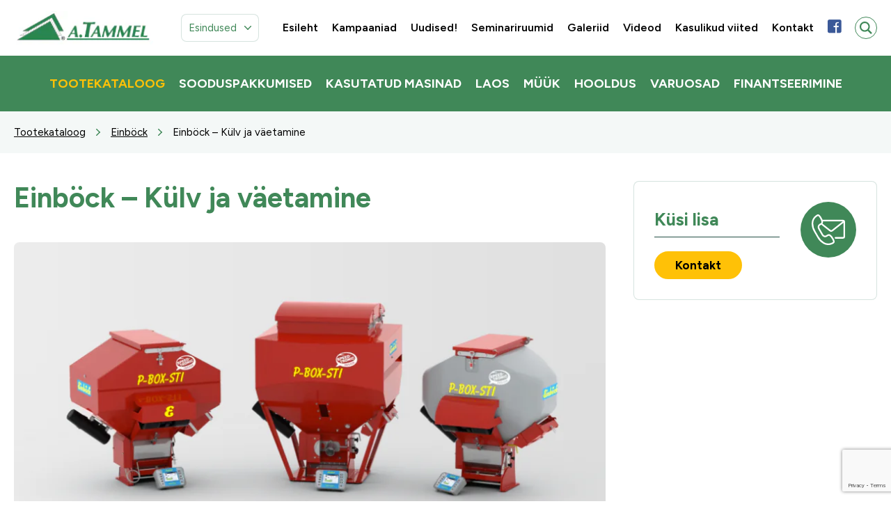

--- FILE ---
content_type: text/html; charset=UTF-8
request_url: https://www.atammel.ee/einbock-kulv-ja-vaetamine/
body_size: 17449
content:
<!DOCTYPE html>
<html lang="et" id="html" prefix="og: https://ogp.me/ns#" class="no-js">
<head>
	<!-- Start cookieyes banner --> <script id="cookieyes" type="text/javascript" src="https://cdn-cookieyes.com/client_data/c319939232a49062f1f2a1b5/script.js"></script> <!-- End cookieyes banner -->
	<meta charset="utf-8">
	<meta http-equiv="X-UA-Compatible" content="IE=edge">
    <meta name="viewport" content="width=device-width, initial-scale=1.0, minimum-scale=1.0" />
    <meta name="format-detection" content="telephone=no">
    <link rel="preconnect" href="https://fonts.googleapis.com">
    <link rel="preconnect" href="https://fonts.gstatic.com" crossorigin>
    
    <link rel="preload" href="https://www.atammel.ee/wp-content/themes/atammel/theme/fonts/remixicon.woff2" as="font" type="font/woff2" crossorigin>
	
<!-- Search Engine Optimization by Rank Math - https://rankmath.com/ -->
<title>Einböck - Külv ja väetamine - A. Tammel</title>
<link data-rocket-prefetch href="https://www.gstatic.com" rel="dns-prefetch">
<link data-rocket-prefetch href="https://cdn-cookieyes.com" rel="dns-prefetch">
<link data-rocket-prefetch href="https://fonts.googleapis.com" rel="dns-prefetch">
<link data-rocket-prefetch href="https://www.google.com" rel="dns-prefetch">
<link data-rocket-preload as="style" href="https://fonts.googleapis.com/css2?family=Figtree:ital,wght@0,300;0,400;0,500;0,600;0,700;0,800;0,900;1,300;1,400;1,500;1,600;1,700;1,800;1,900&#038;display=swap" rel="preload">
<link href="https://fonts.googleapis.com/css2?family=Figtree:ital,wght@0,300;0,400;0,500;0,600;0,700;0,800;0,900;1,300;1,400;1,500;1,600;1,700;1,800;1,900&#038;display=swap" media="print" onload="this.media=&#039;all&#039;" rel="stylesheet">
<noscript data-wpr-hosted-gf-parameters=""><link rel="stylesheet" href="https://fonts.googleapis.com/css2?family=Figtree:ital,wght@0,300;0,400;0,500;0,600;0,700;0,800;0,900;1,300;1,400;1,500;1,600;1,700;1,800;1,900&#038;display=swap"></noscript><link rel="preload" data-rocket-preload as="image" href="https://www.atammel.ee/wp-content/uploads/2020/05/Nimetu.png" imagesrcset="https://www.atammel.ee/wp-content/uploads/2020/05/Nimetu.png 861w, https://www.atammel.ee/wp-content/uploads/2020/05/Nimetu-400x190.png 400w, https://www.atammel.ee/wp-content/uploads/2020/05/Nimetu-760x362.png 760w, https://www.atammel.ee/wp-content/uploads/2020/05/Nimetu-768x366.png 768w" imagesizes="(max-width: 861px) 100vw, 861px" fetchpriority="high">
<meta name="robots" content="follow, index, max-snippet:-1, max-video-preview:-1, max-image-preview:large"/>
<link rel="canonical" href="https://www.atammel.ee/einbock-kulv-ja-vaetamine/" />
<meta property="og:locale" content="et_EE" />
<meta property="og:type" content="article" />
<meta property="og:title" content="Einböck - Külv ja väetamine - A. Tammel" />
<meta property="og:description" content="Pneumaatiline külviseade P-BOX-STI P-BOX-STI on elektrilise dosaatoriga pneumokülvik. Kasutajasõbralik SPEED-TRONIC juhtseade reguleerib seemnete kogust tegelikust töökiirusest olenevalt. Vajalikku kiiruseinfot saab..." />
<meta property="og:url" content="https://www.atammel.ee/einbock-kulv-ja-vaetamine/" />
<meta property="og:site_name" content="A. Tammel" />
<meta property="article:section" content="Einböck" />
<meta property="og:updated_time" content="2025-10-15T11:01:38+03:00" />
<meta property="og:image" content="https://www.atammel.ee/wp-content/uploads/2020/05/Nimetu.png" />
<meta property="og:image:secure_url" content="https://www.atammel.ee/wp-content/uploads/2020/05/Nimetu.png" />
<meta property="og:image:width" content="861" />
<meta property="og:image:height" content="410" />
<meta property="og:image:alt" content="Einböck &#8211; Külv ja väetamine" />
<meta property="og:image:type" content="image/png" />
<meta property="article:published_time" content="2020-05-07T00:13:44+03:00" />
<meta property="article:modified_time" content="2025-10-15T11:01:38+03:00" />
<meta name="twitter:card" content="summary_large_image" />
<meta name="twitter:title" content="Einböck - Külv ja väetamine - A. Tammel" />
<meta name="twitter:description" content="Pneumaatiline külviseade P-BOX-STI P-BOX-STI on elektrilise dosaatoriga pneumokülvik. Kasutajasõbralik SPEED-TRONIC juhtseade reguleerib seemnete kogust tegelikust töökiirusest olenevalt. Vajalikku kiiruseinfot saab..." />
<meta name="twitter:image" content="https://www.atammel.ee/wp-content/uploads/2020/05/Nimetu.png" />
<script type="application/ld+json" class="rank-math-schema">{"@context":"https://schema.org","@graph":[{"@type":["LocalBusiness","Organization"],"@id":"https://www.atammel.ee/#organization","name":"A. Tammel","url":"https://www.atammel.ee","openingHours":["Monday,Tuesday,Wednesday,Thursday,Friday,Saturday,Sunday 09:00-17:00"]},{"@type":"WebSite","@id":"https://www.atammel.ee/#website","url":"https://www.atammel.ee","name":"A. Tammel","publisher":{"@id":"https://www.atammel.ee/#organization"},"inLanguage":"et"},{"@type":"ImageObject","@id":"https://www.atammel.ee/wp-content/uploads/2020/05/Nimetu.png","url":"https://www.atammel.ee/wp-content/uploads/2020/05/Nimetu.png","width":"861","height":"410","inLanguage":"et"},{"@type":"BreadcrumbList","@id":"https://www.atammel.ee/einbock-kulv-ja-vaetamine/#breadcrumb","itemListElement":[{"@type":"ListItem","position":"1","item":{"@id":"https://www.atammel.ee","name":"Esileht"}},{"@type":"ListItem","position":"2","item":{"@id":"https://www.atammel.ee/einbock-kulv-ja-vaetamine/","name":"Einb\u00f6ck &#8211; K\u00fclv ja v\u00e4etamine"}}]},{"@type":"WebPage","@id":"https://www.atammel.ee/einbock-kulv-ja-vaetamine/#webpage","url":"https://www.atammel.ee/einbock-kulv-ja-vaetamine/","name":"Einb\u00f6ck - K\u00fclv ja v\u00e4etamine - A. Tammel","datePublished":"2020-05-07T00:13:44+03:00","dateModified":"2025-10-15T11:01:38+03:00","isPartOf":{"@id":"https://www.atammel.ee/#website"},"primaryImageOfPage":{"@id":"https://www.atammel.ee/wp-content/uploads/2020/05/Nimetu.png"},"inLanguage":"et","breadcrumb":{"@id":"https://www.atammel.ee/einbock-kulv-ja-vaetamine/#breadcrumb"}},{"@type":"Person","@id":"https://www.atammel.ee/author/admin/","name":"admin","url":"https://www.atammel.ee/author/admin/","image":{"@type":"ImageObject","@id":"https://secure.gravatar.com/avatar/5eb76ca18e9d8646abfae64a72e48891aa65ce8cd890fb52256f06b4226370f7?s=96&amp;d=mm&amp;r=g","url":"https://secure.gravatar.com/avatar/5eb76ca18e9d8646abfae64a72e48891aa65ce8cd890fb52256f06b4226370f7?s=96&amp;d=mm&amp;r=g","caption":"admin","inLanguage":"et"},"worksFor":{"@id":"https://www.atammel.ee/#organization"}},{"@type":"BlogPosting","headline":"Einb\u00f6ck - K\u00fclv ja v\u00e4etamine - A. Tammel","datePublished":"2020-05-07T00:13:44+03:00","dateModified":"2025-10-15T11:01:38+03:00","author":{"@id":"https://www.atammel.ee/author/admin/","name":"admin"},"publisher":{"@id":"https://www.atammel.ee/#organization"},"description":"P-BOX-STI on elektrilise dosaatoriga pneumok\u00fclvik. Kasutajas\u00f5bralik SPEED-TRONIC juhtseade reguleerib seemnete kogust tegelikust t\u00f6\u00f6kiirusest olenevalt. Vajalikku kiiruseinfot saab mitme anduri v\u00f5i traktori 7-pooluselise signaalipesa kaudu.","name":"Einb\u00f6ck - K\u00fclv ja v\u00e4etamine - A. Tammel","@id":"https://www.atammel.ee/einbock-kulv-ja-vaetamine/#richSnippet","isPartOf":{"@id":"https://www.atammel.ee/einbock-kulv-ja-vaetamine/#webpage"},"image":{"@id":"https://www.atammel.ee/wp-content/uploads/2020/05/Nimetu.png"},"inLanguage":"et","mainEntityOfPage":{"@id":"https://www.atammel.ee/einbock-kulv-ja-vaetamine/#webpage"}}]}</script>
<!-- /Rank Math WordPress SEO plugin -->

<link rel='dns-prefetch' href='//use.fontawesome.com' />
<link href='https://fonts.gstatic.com' crossorigin rel='preconnect' />
<link rel="alternate" title="oEmbed (JSON)" type="application/json+oembed" href="https://www.atammel.ee/wp-json/oembed/1.0/embed?url=https%3A%2F%2Fwww.atammel.ee%2Feinbock-kulv-ja-vaetamine%2F" />
<link rel="alternate" title="oEmbed (XML)" type="text/xml+oembed" href="https://www.atammel.ee/wp-json/oembed/1.0/embed?url=https%3A%2F%2Fwww.atammel.ee%2Feinbock-kulv-ja-vaetamine%2F&#038;format=xml" />
<style id='wp-img-auto-sizes-contain-inline-css' type='text/css'>
img:is([sizes=auto i],[sizes^="auto," i]){contain-intrinsic-size:3000px 1500px}
/*# sourceURL=wp-img-auto-sizes-contain-inline-css */
</style>
<link rel='stylesheet' id='wp-block-library-css' href='https://www.atammel.ee/wp-includes/css/dist/block-library/style.min.css?ver=6.9' type='text/css' media='all' />
<style id='global-styles-inline-css' type='text/css'>
:root{--wp--preset--aspect-ratio--square: 1;--wp--preset--aspect-ratio--4-3: 4/3;--wp--preset--aspect-ratio--3-4: 3/4;--wp--preset--aspect-ratio--3-2: 3/2;--wp--preset--aspect-ratio--2-3: 2/3;--wp--preset--aspect-ratio--16-9: 16/9;--wp--preset--aspect-ratio--9-16: 9/16;--wp--preset--color--black: #000000;--wp--preset--color--cyan-bluish-gray: #abb8c3;--wp--preset--color--white: #ffffff;--wp--preset--color--pale-pink: #f78da7;--wp--preset--color--vivid-red: #cf2e2e;--wp--preset--color--luminous-vivid-orange: #ff6900;--wp--preset--color--luminous-vivid-amber: #fcb900;--wp--preset--color--light-green-cyan: #7bdcb5;--wp--preset--color--vivid-green-cyan: #00d084;--wp--preset--color--pale-cyan-blue: #8ed1fc;--wp--preset--color--vivid-cyan-blue: #0693e3;--wp--preset--color--vivid-purple: #9b51e0;--wp--preset--color--primary: var(--ama-primary-color);--wp--preset--color--secondary: var(--ama-secondary-color);--wp--preset--color--green: var(--ama-green-color);--wp--preset--color--dark-green: var(--ama-dark-green-color);--wp--preset--gradient--vivid-cyan-blue-to-vivid-purple: linear-gradient(135deg,rgb(6,147,227) 0%,rgb(155,81,224) 100%);--wp--preset--gradient--light-green-cyan-to-vivid-green-cyan: linear-gradient(135deg,rgb(122,220,180) 0%,rgb(0,208,130) 100%);--wp--preset--gradient--luminous-vivid-amber-to-luminous-vivid-orange: linear-gradient(135deg,rgb(252,185,0) 0%,rgb(255,105,0) 100%);--wp--preset--gradient--luminous-vivid-orange-to-vivid-red: linear-gradient(135deg,rgb(255,105,0) 0%,rgb(207,46,46) 100%);--wp--preset--gradient--very-light-gray-to-cyan-bluish-gray: linear-gradient(135deg,rgb(238,238,238) 0%,rgb(169,184,195) 100%);--wp--preset--gradient--cool-to-warm-spectrum: linear-gradient(135deg,rgb(74,234,220) 0%,rgb(151,120,209) 20%,rgb(207,42,186) 40%,rgb(238,44,130) 60%,rgb(251,105,98) 80%,rgb(254,248,76) 100%);--wp--preset--gradient--blush-light-purple: linear-gradient(135deg,rgb(255,206,236) 0%,rgb(152,150,240) 100%);--wp--preset--gradient--blush-bordeaux: linear-gradient(135deg,rgb(254,205,165) 0%,rgb(254,45,45) 50%,rgb(107,0,62) 100%);--wp--preset--gradient--luminous-dusk: linear-gradient(135deg,rgb(255,203,112) 0%,rgb(199,81,192) 50%,rgb(65,88,208) 100%);--wp--preset--gradient--pale-ocean: linear-gradient(135deg,rgb(255,245,203) 0%,rgb(182,227,212) 50%,rgb(51,167,181) 100%);--wp--preset--gradient--electric-grass: linear-gradient(135deg,rgb(202,248,128) 0%,rgb(113,206,126) 100%);--wp--preset--gradient--midnight: linear-gradient(135deg,rgb(2,3,129) 0%,rgb(40,116,252) 100%);--wp--preset--font-size--small: var(--ama-sm-font-size);--wp--preset--font-size--medium: var(--ama-md-font-size);--wp--preset--font-size--large: var(--ama-lg-font-size);--wp--preset--font-size--x-large: 42px;--wp--preset--font-size--semi-large: var(--ama-semi-lg-font-size);--wp--preset--font-size--huge: var(--ama-xl-font-size);--wp--preset--font-size--semi-giant: var(--ama-semi-xxl-font-size);--wp--preset--font-size--giant: var(--ama-xxl-font-size);--wp--preset--spacing--20: 0.44rem;--wp--preset--spacing--30: 0.67rem;--wp--preset--spacing--40: 1rem;--wp--preset--spacing--50: 1.5rem;--wp--preset--spacing--60: 2.25rem;--wp--preset--spacing--70: 3.38rem;--wp--preset--spacing--80: 5.06rem;--wp--preset--shadow--natural: 6px 6px 9px rgba(0, 0, 0, 0.2);--wp--preset--shadow--deep: 12px 12px 50px rgba(0, 0, 0, 0.4);--wp--preset--shadow--sharp: 6px 6px 0px rgba(0, 0, 0, 0.2);--wp--preset--shadow--outlined: 6px 6px 0px -3px rgb(255, 255, 255), 6px 6px rgb(0, 0, 0);--wp--preset--shadow--crisp: 6px 6px 0px rgb(0, 0, 0);}:root { --wp--style--global--content-size: var(--ama-container);--wp--style--global--wide-size: var(--ama-container-xl); }:where(body) { margin: 0; }.wp-site-blocks > .alignleft { float: left; margin-right: 2em; }.wp-site-blocks > .alignright { float: right; margin-left: 2em; }.wp-site-blocks > .aligncenter { justify-content: center; margin-left: auto; margin-right: auto; }:where(.wp-site-blocks) > * { margin-block-start: 24px; margin-block-end: 0; }:where(.wp-site-blocks) > :first-child { margin-block-start: 0; }:where(.wp-site-blocks) > :last-child { margin-block-end: 0; }:root { --wp--style--block-gap: 24px; }:root :where(.is-layout-flow) > :first-child{margin-block-start: 0;}:root :where(.is-layout-flow) > :last-child{margin-block-end: 0;}:root :where(.is-layout-flow) > *{margin-block-start: 24px;margin-block-end: 0;}:root :where(.is-layout-constrained) > :first-child{margin-block-start: 0;}:root :where(.is-layout-constrained) > :last-child{margin-block-end: 0;}:root :where(.is-layout-constrained) > *{margin-block-start: 24px;margin-block-end: 0;}:root :where(.is-layout-flex){gap: 24px;}:root :where(.is-layout-grid){gap: 24px;}.is-layout-flow > .alignleft{float: left;margin-inline-start: 0;margin-inline-end: 2em;}.is-layout-flow > .alignright{float: right;margin-inline-start: 2em;margin-inline-end: 0;}.is-layout-flow > .aligncenter{margin-left: auto !important;margin-right: auto !important;}.is-layout-constrained > .alignleft{float: left;margin-inline-start: 0;margin-inline-end: 2em;}.is-layout-constrained > .alignright{float: right;margin-inline-start: 2em;margin-inline-end: 0;}.is-layout-constrained > .aligncenter{margin-left: auto !important;margin-right: auto !important;}.is-layout-constrained > :where(:not(.alignleft):not(.alignright):not(.alignfull)){max-width: var(--wp--style--global--content-size);margin-left: auto !important;margin-right: auto !important;}.is-layout-constrained > .alignwide{max-width: var(--wp--style--global--wide-size);}body .is-layout-flex{display: flex;}.is-layout-flex{flex-wrap: wrap;align-items: center;}.is-layout-flex > :is(*, div){margin: 0;}body .is-layout-grid{display: grid;}.is-layout-grid > :is(*, div){margin: 0;}body{font-family: var(--ama-body-font-family);font-size: var(--ama-body-font-size);font-weight: var(--ama-body-font-weight);line-height: var(--ama-body-line-height);padding-top: 0px;padding-right: 0px;padding-bottom: 0px;padding-left: 0px;}a:where(:not(.wp-element-button)){color: var(--ama-primary-color);text-decoration: underline;}h1{font-size: var(--ama-h1-font-size);line-height: var(--ama-h1-line-height);}h2{font-size: var(--ama-h2-font-size);line-height: var(--ama-h2-line-height);}h3{font-size: var(--ama-h3-font-size);line-height: var(--ama-h3-line-height);}h4{font-size: var(--ama-h4-font-size);line-height: var(--ama-h4-line-height);}h5{font-size: var(--ama-h5-font-size);line-height: var(--ama-h5-line-height);}h6{font-size: var(--ama-h6-font-size);line-height: var(--ama-h6-line-height);}:root :where(.wp-element-button, .wp-block-button__link){background-color: #32373c;border-width: 0;color: #fff;font-family: inherit;font-size: inherit;font-style: inherit;font-weight: inherit;letter-spacing: inherit;line-height: inherit;padding-top: calc(0.667em + 2px);padding-right: calc(1.333em + 2px);padding-bottom: calc(0.667em + 2px);padding-left: calc(1.333em + 2px);text-decoration: none;text-transform: inherit;}.has-black-color{color: var(--wp--preset--color--black) !important;}.has-cyan-bluish-gray-color{color: var(--wp--preset--color--cyan-bluish-gray) !important;}.has-white-color{color: var(--wp--preset--color--white) !important;}.has-pale-pink-color{color: var(--wp--preset--color--pale-pink) !important;}.has-vivid-red-color{color: var(--wp--preset--color--vivid-red) !important;}.has-luminous-vivid-orange-color{color: var(--wp--preset--color--luminous-vivid-orange) !important;}.has-luminous-vivid-amber-color{color: var(--wp--preset--color--luminous-vivid-amber) !important;}.has-light-green-cyan-color{color: var(--wp--preset--color--light-green-cyan) !important;}.has-vivid-green-cyan-color{color: var(--wp--preset--color--vivid-green-cyan) !important;}.has-pale-cyan-blue-color{color: var(--wp--preset--color--pale-cyan-blue) !important;}.has-vivid-cyan-blue-color{color: var(--wp--preset--color--vivid-cyan-blue) !important;}.has-vivid-purple-color{color: var(--wp--preset--color--vivid-purple) !important;}.has-primary-color{color: var(--wp--preset--color--primary) !important;}.has-secondary-color{color: var(--wp--preset--color--secondary) !important;}.has-green-color{color: var(--wp--preset--color--green) !important;}.has-dark-green-color{color: var(--wp--preset--color--dark-green) !important;}.has-black-background-color{background-color: var(--wp--preset--color--black) !important;}.has-cyan-bluish-gray-background-color{background-color: var(--wp--preset--color--cyan-bluish-gray) !important;}.has-white-background-color{background-color: var(--wp--preset--color--white) !important;}.has-pale-pink-background-color{background-color: var(--wp--preset--color--pale-pink) !important;}.has-vivid-red-background-color{background-color: var(--wp--preset--color--vivid-red) !important;}.has-luminous-vivid-orange-background-color{background-color: var(--wp--preset--color--luminous-vivid-orange) !important;}.has-luminous-vivid-amber-background-color{background-color: var(--wp--preset--color--luminous-vivid-amber) !important;}.has-light-green-cyan-background-color{background-color: var(--wp--preset--color--light-green-cyan) !important;}.has-vivid-green-cyan-background-color{background-color: var(--wp--preset--color--vivid-green-cyan) !important;}.has-pale-cyan-blue-background-color{background-color: var(--wp--preset--color--pale-cyan-blue) !important;}.has-vivid-cyan-blue-background-color{background-color: var(--wp--preset--color--vivid-cyan-blue) !important;}.has-vivid-purple-background-color{background-color: var(--wp--preset--color--vivid-purple) !important;}.has-primary-background-color{background-color: var(--wp--preset--color--primary) !important;}.has-secondary-background-color{background-color: var(--wp--preset--color--secondary) !important;}.has-green-background-color{background-color: var(--wp--preset--color--green) !important;}.has-dark-green-background-color{background-color: var(--wp--preset--color--dark-green) !important;}.has-black-border-color{border-color: var(--wp--preset--color--black) !important;}.has-cyan-bluish-gray-border-color{border-color: var(--wp--preset--color--cyan-bluish-gray) !important;}.has-white-border-color{border-color: var(--wp--preset--color--white) !important;}.has-pale-pink-border-color{border-color: var(--wp--preset--color--pale-pink) !important;}.has-vivid-red-border-color{border-color: var(--wp--preset--color--vivid-red) !important;}.has-luminous-vivid-orange-border-color{border-color: var(--wp--preset--color--luminous-vivid-orange) !important;}.has-luminous-vivid-amber-border-color{border-color: var(--wp--preset--color--luminous-vivid-amber) !important;}.has-light-green-cyan-border-color{border-color: var(--wp--preset--color--light-green-cyan) !important;}.has-vivid-green-cyan-border-color{border-color: var(--wp--preset--color--vivid-green-cyan) !important;}.has-pale-cyan-blue-border-color{border-color: var(--wp--preset--color--pale-cyan-blue) !important;}.has-vivid-cyan-blue-border-color{border-color: var(--wp--preset--color--vivid-cyan-blue) !important;}.has-vivid-purple-border-color{border-color: var(--wp--preset--color--vivid-purple) !important;}.has-primary-border-color{border-color: var(--wp--preset--color--primary) !important;}.has-secondary-border-color{border-color: var(--wp--preset--color--secondary) !important;}.has-green-border-color{border-color: var(--wp--preset--color--green) !important;}.has-dark-green-border-color{border-color: var(--wp--preset--color--dark-green) !important;}.has-vivid-cyan-blue-to-vivid-purple-gradient-background{background: var(--wp--preset--gradient--vivid-cyan-blue-to-vivid-purple) !important;}.has-light-green-cyan-to-vivid-green-cyan-gradient-background{background: var(--wp--preset--gradient--light-green-cyan-to-vivid-green-cyan) !important;}.has-luminous-vivid-amber-to-luminous-vivid-orange-gradient-background{background: var(--wp--preset--gradient--luminous-vivid-amber-to-luminous-vivid-orange) !important;}.has-luminous-vivid-orange-to-vivid-red-gradient-background{background: var(--wp--preset--gradient--luminous-vivid-orange-to-vivid-red) !important;}.has-very-light-gray-to-cyan-bluish-gray-gradient-background{background: var(--wp--preset--gradient--very-light-gray-to-cyan-bluish-gray) !important;}.has-cool-to-warm-spectrum-gradient-background{background: var(--wp--preset--gradient--cool-to-warm-spectrum) !important;}.has-blush-light-purple-gradient-background{background: var(--wp--preset--gradient--blush-light-purple) !important;}.has-blush-bordeaux-gradient-background{background: var(--wp--preset--gradient--blush-bordeaux) !important;}.has-luminous-dusk-gradient-background{background: var(--wp--preset--gradient--luminous-dusk) !important;}.has-pale-ocean-gradient-background{background: var(--wp--preset--gradient--pale-ocean) !important;}.has-electric-grass-gradient-background{background: var(--wp--preset--gradient--electric-grass) !important;}.has-midnight-gradient-background{background: var(--wp--preset--gradient--midnight) !important;}.has-small-font-size{font-size: var(--wp--preset--font-size--small) !important;}.has-medium-font-size{font-size: var(--wp--preset--font-size--medium) !important;}.has-large-font-size{font-size: var(--wp--preset--font-size--large) !important;}.has-x-large-font-size{font-size: var(--wp--preset--font-size--x-large) !important;}.has-semi-large-font-size{font-size: var(--wp--preset--font-size--semi-large) !important;}.has-huge-font-size{font-size: var(--wp--preset--font-size--huge) !important;}.has-semi-giant-font-size{font-size: var(--wp--preset--font-size--semi-giant) !important;}.has-giant-font-size{font-size: var(--wp--preset--font-size--giant) !important;}
/*# sourceURL=global-styles-inline-css */
</style>

<link rel='stylesheet' id='rgg-simplelightbox-css' href='https://www.atammel.ee/wp-content/plugins/responsive-gallery-grid/lib/simplelightbox/simplelightbox.min.css?ver=2.3.18' type='text/css' media='all' />
<link rel='stylesheet' id='slickstyle-css' href='https://www.atammel.ee/wp-content/plugins/responsive-gallery-grid/lib/slick/slick.1.9.0.min.css?ver=2.3.18' type='text/css' media='all' />
<link data-minify="1" rel='stylesheet' id='slick-theme-css' href='https://www.atammel.ee/wp-content/cache/background-css/1/www.atammel.ee/wp-content/cache/min/1/wp-content/plugins/responsive-gallery-grid/lib/slick/slick-theme.css?ver=1766471886&wpr_t=1769205713' type='text/css' media='all' />
<link data-minify="1" rel='stylesheet' id='rgg-style-css' href='https://www.atammel.ee/wp-content/cache/min/1/wp-content/plugins/responsive-gallery-grid/css/style.css?ver=1766471886' type='text/css' media='all' />
<link data-minify="1" rel='stylesheet' id='custom-fa-css' href='https://www.atammel.ee/wp-content/cache/min/1/releases/v5.0.6/css/all.css?ver=1766471886' type='text/css' media='all' />
<link data-minify="1" rel='stylesheet' id='variables-css' href='https://www.atammel.ee/wp-content/cache/background-css/1/www.atammel.ee/wp-content/cache/min/1/wp-content/themes/atammel/theme/css/variables.css?ver=1766471886&wpr_t=1769205713' type='text/css' media='all' />
<link data-minify="1" rel='stylesheet' id='bootstrap-css' href='https://www.atammel.ee/wp-content/cache/min/1/wp-content/themes/atammel/theme/css/bootstrap.css?ver=1766471886' type='text/css' media='all' />
<link rel='stylesheet' id='splide-css' href='https://www.atammel.ee/wp-content/themes/atammel/theme/js/splide/splide-core.min.css' type='text/css' media='all' />
<link data-minify="1" rel='stylesheet' id='ama-css' href='https://www.atammel.ee/wp-content/cache/min/1/wp-content/themes/atammel/theme/css/theme.css?ver=1766471886' type='text/css' media='all' />
<link data-minify="1" rel='stylesheet' id='ari-fancybox-css' href='https://www.atammel.ee/wp-content/cache/background-css/1/www.atammel.ee/wp-content/cache/min/1/wp-content/plugins/ari-fancy-lightbox/assets/fancybox/jquery.fancybox.min.css?ver=1766471886&wpr_t=1769205713' type='text/css' media='all' />
<script type="text/javascript" src="https://www.atammel.ee/wp-includes/js/jquery/jquery.min.js?ver=3.7.1" id="jquery-core-js"></script>
<script type="text/javascript" src="https://www.atammel.ee/wp-includes/js/jquery/jquery-migrate.min.js?ver=3.4.1" id="jquery-migrate-js"></script>
<script type="text/javascript" id="ari-fancybox-js-extra">
/* <![CDATA[ */
var ARI_FANCYBOX = {"lightbox":{"animationEffect":"fade","toolbar":true,"buttons":["close"],"backFocus":false,"trapFocus":false,"youtube":{"fs":false},"video":{"autoStart":false},"thumbs":{"hideOnClose":false},"touch":{"vertical":true,"momentum":true},"preventCaptionOverlap":false,"hideScrollbar":false,"lang":"custom","i18n":{"custom":{"PREV":"Previous","NEXT":"Next","PLAY_START":"Start slideshow (P)","PLAY_STOP":"Stop slideshow (P)","FULL_SCREEN":"Full screen (F)","THUMBS":"Thumbnails (G)","ZOOM":"Zoom","CLOSE":"Close (Esc)","ERROR":"The requested content cannot be loaded. \u003Cbr/\u003E Please try again later."}}},"convert":{"wp_gallery":{"convert_attachment_links":true},"images":{"convert":true,"post_grouping":true}},"mobile":{},"slideshow":{},"deeplinking":{"enabled":false},"integration":{},"share":{"buttons":{"facebook":{"enabled":false},"twitter":{"enabled":false},"gplus":{"enabled":false},"pinterest":{"enabled":false},"linkedin":{"enabled":false},"vk":{"enabled":false},"email":{"enabled":false},"download":{"enabled":false}},"ignoreTypes":["iframe","inline"]},"comments":{"supportedTypes":null},"protect":{},"extra":{},"viewers":{"pdfjs":{"url":"https://www.atammel.ee/wp-content/plugins/ari-fancy-lightbox/assets/pdfjs/web/viewer.html"}},"messages":{"share_facebook_title":"Share on Facebook","share_twitter_title":"Share on Twitter","share_gplus_title":"Share on Google+","share_pinterest_title":"Share on Pinterest","share_linkedin_title":"Share on LinkedIn","share_vk_title":"Share on VK","share_email_title":"Send by e-mail","download_title":"Download","comments":"Comments"}};
//# sourceURL=ari-fancybox-js-extra
/* ]]> */
</script>
<script src="https://www.atammel.ee/wp-content/plugins/ari-fancy-lightbox/assets/fancybox/jquery.fancybox.min.js?ver=1.8.20" defer="defer" type="text/javascript"></script>
<link rel="https://api.w.org/" href="https://www.atammel.ee/wp-json/" /><link rel="alternate" title="JSON" type="application/json" href="https://www.atammel.ee/wp-json/wp/v2/posts/4439" /><style type="text/css">BODY .fancybox-container{z-index:200000}BODY .fancybox-is-open .fancybox-bg{opacity:0.87}BODY .fancybox-bg {background-color:#0f0f11}BODY .fancybox-thumbs {background-color:#ffffff}</style><link rel="icon" href="https://www.atammel.ee/wp-content/uploads/2023/12/cropped-atammel-logo-32x32.png" sizes="32x32" />
<link rel="icon" href="https://www.atammel.ee/wp-content/uploads/2023/12/cropped-atammel-logo-192x192.png" sizes="192x192" />
<link rel="apple-touch-icon" href="https://www.atammel.ee/wp-content/uploads/2023/12/cropped-atammel-logo-180x180.png" />
<meta name="msapplication-TileImage" content="https://www.atammel.ee/wp-content/uploads/2023/12/cropped-atammel-logo-270x270.png" />
<noscript><style id="rocket-lazyload-nojs-css">.rll-youtube-player, [data-lazy-src]{display:none !important;}</style></noscript><link data-minify="1" rel='stylesheet' id='contact-form-7-css' href='https://www.atammel.ee/wp-content/cache/min/1/wp-content/plugins/contact-form-7/includes/css/styles.css?ver=1766471886' type='text/css' media='all' />
<style id="rocket-lazyrender-inline-css">[data-wpr-lazyrender] {content-visibility: auto;}</style><style id="wpr-lazyload-bg-container"></style><style id="wpr-lazyload-bg-exclusion"></style>
<noscript>
<style id="wpr-lazyload-bg-nostyle">.slick-loading .slick-list{--wpr-bg-192e8ce7-7f67-4d43-89b2-e7f5069f7660: url('https://www.atammel.ee/wp-content/plugins/responsive-gallery-grid/lib/slick/ajax-loader.gif');}.c-accordion__title:after{--wpr-bg-406e30df-d06d-430a-b61b-3f5b740d7954: url('https://www.atammel.ee/wp-content/themes/atammel/theme/images/accordion-arrow.svg');}.is-open>.c-accordion__title:after,.c-accordion__title[aria-expanded="true"]:after{--wpr-bg-9194f067-4533-4153-806a-2597289ad7e7: url('https://www.atammel.ee/wp-content/themes/atammel/theme/images/accordion-arrow-open.svg');}.arve-play-btn--custom,.arve-play-btn--none,.arve:not(.arve--playing) .arve-play-btn--none{--wpr-bg-4ef90520-83b3-4204-b485-e7484ee3449e: url('https://www.atammel.ee/wp-content/themes/atammel/theme/images/play.svg');}.ari-fancybox-comments.ari-fancybox-loading{--wpr-bg-09599f30-13a3-4eb7-bc66-b3bfffc3a0c3: url('https://www.atammel.ee/wp-content/plugins/ari-fancy-lightbox/assets/fancybox/images/loading.svg');}</style>
</noscript>
<script type="application/javascript">const rocket_pairs = [{"selector":".slick-loading .slick-list","style":".slick-loading .slick-list{--wpr-bg-192e8ce7-7f67-4d43-89b2-e7f5069f7660: url('https:\/\/www.atammel.ee\/wp-content\/plugins\/responsive-gallery-grid\/lib\/slick\/ajax-loader.gif');}","hash":"192e8ce7-7f67-4d43-89b2-e7f5069f7660","url":"https:\/\/www.atammel.ee\/wp-content\/plugins\/responsive-gallery-grid\/lib\/slick\/ajax-loader.gif"},{"selector":".c-accordion__title","style":".c-accordion__title:after{--wpr-bg-406e30df-d06d-430a-b61b-3f5b740d7954: url('https:\/\/www.atammel.ee\/wp-content\/themes\/atammel\/theme\/images\/accordion-arrow.svg');}","hash":"406e30df-d06d-430a-b61b-3f5b740d7954","url":"https:\/\/www.atammel.ee\/wp-content\/themes\/atammel\/theme\/images\/accordion-arrow.svg"},{"selector":".is-open>.c-accordion__title,.c-accordion__title[aria-expanded=\"true\"]","style":".is-open>.c-accordion__title:after,.c-accordion__title[aria-expanded=\"true\"]:after{--wpr-bg-9194f067-4533-4153-806a-2597289ad7e7: url('https:\/\/www.atammel.ee\/wp-content\/themes\/atammel\/theme\/images\/accordion-arrow-open.svg');}","hash":"9194f067-4533-4153-806a-2597289ad7e7","url":"https:\/\/www.atammel.ee\/wp-content\/themes\/atammel\/theme\/images\/accordion-arrow-open.svg"},{"selector":".arve-play-btn--custom,.arve-play-btn--none,.arve:not(.arve--playing) .arve-play-btn--none","style":".arve-play-btn--custom,.arve-play-btn--none,.arve:not(.arve--playing) .arve-play-btn--none{--wpr-bg-4ef90520-83b3-4204-b485-e7484ee3449e: url('https:\/\/www.atammel.ee\/wp-content\/themes\/atammel\/theme\/images\/play.svg');}","hash":"4ef90520-83b3-4204-b485-e7484ee3449e","url":"https:\/\/www.atammel.ee\/wp-content\/themes\/atammel\/theme\/images\/play.svg"},{"selector":".ari-fancybox-comments.ari-fancybox-loading","style":".ari-fancybox-comments.ari-fancybox-loading{--wpr-bg-09599f30-13a3-4eb7-bc66-b3bfffc3a0c3: url('https:\/\/www.atammel.ee\/wp-content\/plugins\/ari-fancy-lightbox\/assets\/fancybox\/images\/loading.svg');}","hash":"09599f30-13a3-4eb7-bc66-b3bfffc3a0c3","url":"https:\/\/www.atammel.ee\/wp-content\/plugins\/ari-fancy-lightbox\/assets\/fancybox\/images\/loading.svg"}]; const rocket_excluded_pairs = [];</script><meta name="generator" content="WP Rocket 3.20.2" data-wpr-features="wpr_lazyload_css_bg_img wpr_lazyload_iframes wpr_preconnect_external_domains wpr_automatic_lazy_rendering wpr_oci wpr_minify_css wpr_preload_links wpr_desktop" /></head>
<body class="">
<div  id="wrapper">
<header  id="header" class="w-100">
    <div  class="row row-main align-items-center justify-content-xl-between">
        <div class="col-auto col-logo">
            <a href="https://www.atammel.ee">
			 <img src="https://www.atammel.ee/wp-content/uploads/2026/01/A.Tammel_logo_24.png" alt="logo" width="200" height="40">           </a>
        </div>
        <div class="col-dropdown col-auto"><div class="dropdown"><button class="dropdown-toggle" type="button" data-bs-toggle="dropdown" aria-expanded="false">Esindused</button><ul class="dropdown-menu"><li><a class="dropdown-item" href="https://www.atammel.ee/kontakt/" target="_blank">Jõgeva peakontor</a></li><li><a class="dropdown-item" href="https://www.atammel.ee/kontakt/" target="_blank">Viljandi kauplus</a></li><li><a class="dropdown-item" href="https://www.atammel.ee/kontakt/" target="_blank">Tartu </a></li><li><a class="dropdown-item" href="https://www.atammel.ee/kontakt/" target="_blank">Saaremaa </a></li></ul></div></div>        <div class="col col-actions d-flex flex-wrap align-items-center justify-content-end">
            <nav class="header-menu fw-semibold"><ul class="ama-nav-menu"><li><a href="https://www.atammel.ee/" data-ps2id-api="true">Esileht</a></li>
<li><a href="https://www.atammel.ee/kampaaniad/" data-ps2id-api="true">Kampaaniad</a></li>
<li><a href="https://www.atammel.ee/uudised/" data-ps2id-api="true">Uudised!</a></li>
<li><a href="https://www.atammel.ee/seminariruum/" data-ps2id-api="true">Seminariruumid</a></li>
<li><a href="https://www.atammel.ee/galerii/" data-ps2id-api="true">Galeriid</a></li>
<li><a href="https://www.atammel.ee/videod/" data-ps2id-api="true">Videod</a></li>
<li><a href="https://www.atammel.ee/kasulikud-viited/" data-ps2id-api="true">Kasulikud viited</a></li>
<li><a href="https://www.atammel.ee/kontakt/" data-ps2id-api="true">Kontakt</a></li>
<li><a href="https://www.facebook.com/A.TammelAS/" data-ps2id-api="true"><i class="fab fa-facebook-square fa-lg" style="color: #3b5998;"></i></a></li>
</ul></nav><div id="header-search" class="position-relative">
    <button type="button" id="toggle-button" aria-target="header-search__form" data-target="header-search__form" aria-label="Search" aria-expanded="false"><svg xmlns="http://www.w3.org/2000/svg" width="18" height="18" viewBox="0 0 24 24"><path d="M23.809 21.646l-6.205-6.205c1.167-1.605 1.857-3.579 1.857-5.711 0-5.365-4.365-9.73-9.731-9.73-5.365 0-9.73 4.365-9.73 9.73 0 5.366 4.365 9.73 9.73 9.73 2.034 0 3.923-.627 5.487-1.698l6.238 6.238 2.354-2.354zm-20.955-11.916c0-3.792 3.085-6.877 6.877-6.877s6.877 3.085 6.877 6.877-3.085 6.877-6.877 6.877c-3.793 0-6.877-3.085-6.877-6.877z" fill="currentColor"/></svg><svg xmlns="http://www.w3.org/2000/svg" width="24" height="24" viewBox="0 0 24 24"><path d="M23.954 21.03l-9.184-9.095 9.092-9.174-2.832-2.807-9.09 9.179-9.176-9.088-2.81 2.81 9.186 9.105-9.095 9.184 2.81 2.81 9.112-9.192 9.18 9.1z" fill="currentColor"/></svg></button>
	<div id="header-search__form" style="display: none;">
        <form role="search" method="get" class="searchbox" action="https://www.atammel.ee/" autocomplete="on">
            <input type="search" placeholder="Otsi lehelt" name="s" class="searchbox-input" required>
            <button type="submit" class="searchbox-submit"><svg xmlns="http://www.w3.org/2000/svg" width="18" height="18" viewBox="0 0 18 18"><path d="M13.209,11.62a7.339,7.339,0,1,0-1.591,1.591L16.409,18,18,16.411,13.209,11.62Zm-5.9.756a5.062,5.062,0,1,1,5.062-5.062,5.068,5.068,0,0,1-5.062,5.062Z" transform="translate(0 -0.002)" fill="currentColor"/></svg></button>
        </form>
    </div>
</div><button id="menu-toggle" aria-label="mobile menu" class="d-xl-none" type="button" data-bs-toggle="offcanvas" data-bs-target="#mobileOffcanvas" aria-controls="mobileOffcanvas"><span></span></button>        </div>
    </div>
</header>
<main  class="gutenberg-elements" role="main">
<div  class="primary-navigation"><ul class="ama-nav-menu fw-bold has-medium-font-size"><li class="current-post-ancestor"><a href="https://www.atammel.ee/tootekataloog/" data-ps2id-api="true">Tootekataloog</a></li>
<li><a href="https://www.atammel.ee/sooduspakkumised/" data-ps2id-api="true">Sooduspakkumised</a></li>
<li><a href="https://www.atammel.ee/kasutatud-masinad/" data-ps2id-api="true">Kasutatud masinad</a></li>
<li><a href="https://www.atammel.ee/laos/" data-ps2id-api="true">Laos</a></li>
<li><a href="https://www.atammel.ee/muuk/" data-ps2id-api="true">Müük</a></li>
<li><a href="https://www.atammel.ee/hooldus/" data-ps2id-api="true">Hooldus</a></li>
<li><a href="https://www.atammel.ee/varuosad/" data-ps2id-api="true">Varuosad</a></li>
<li><a href="https://www.atammel.ee/finantseerimine/" data-ps2id-api="true">Finantseerimine</a></li>
</ul></div><div  class="ama-breadcrumbs alignmax"><div class="container"><span property="itemListElement" typeof="ListItem"><a property="item" typeof="WebPage" title="Go to the Tootekataloog Rubriik archives." href="https://www.atammel.ee/tootekataloog/" class="taxonomy category" ><span property="name">Tootekataloog</span></a><meta property="position" content="1"></span><span class="ama-breadcrumb__seperator"></span><span property="itemListElement" typeof="ListItem"><a property="item" typeof="WebPage" title="Go to the Einböck Rubriik archives." href="https://www.atammel.ee/tootekataloog/einbock/" class="taxonomy category" ><span property="name">Einböck</span></a><meta property="position" content="2"></span><span class="ama-breadcrumb__seperator"></span><span property="itemListElement" typeof="ListItem"><span property="name" class="post post-post current-item">Einböck &#8211; Külv ja väetamine</span><meta property="url" content="https://www.atammel.ee/einbock-kulv-ja-vaetamine/"><meta property="position" content="3"></span></div></div><div  class="primary__container"><div class="primary--content"><h1 class="entry-header">Einböck &#8211; Külv ja väetamine</h1><div class="ama-block block-post__thumb text-center"><img width="861" height="410" src="https://www.atammel.ee/wp-content/uploads/2020/05/Nimetu.png" class="attachment-full size-full wp-post-image" alt="" decoding="async" fetchpriority="high" srcset="https://www.atammel.ee/wp-content/uploads/2020/05/Nimetu.png 861w, https://www.atammel.ee/wp-content/uploads/2020/05/Nimetu-400x190.png 400w, https://www.atammel.ee/wp-content/uploads/2020/05/Nimetu-760x362.png 760w, https://www.atammel.ee/wp-content/uploads/2020/05/Nimetu-768x366.png 768w" sizes="(max-width: 861px) 100vw, 861px" /></div><h1><strong><b>Pneumaatiline külviseade P-BOX-STI</b></strong></h1>
<p>P-BOX-STI on elektrilise dosaatoriga pneumokülvik. Kasutajasõbralik SPEED-TRONIC juhtseade reguleerib seemnete kogust tegelikust töökiirusest olenevalt. Vajalikku kiiruseinfot saab mitme anduri või traktori 7-pooluselise signaalipesa kaudu.</p>
<p>Pneumaatilise külvikseadmega P-BOX-STI saab külvata kõiki standardseid seemneid ja nende segusid kuni 5 mm suuruseni. Külvinormist ja töökiirusest olenevalt on pneumaatiline külvik lihtsalt seadistatav mis tahes kogusele vahemikus 1 kuni 300 kg hektari kohta.</p>
<p>Pneumaatilise külviseadme saab lisada lihtsalt Einböcki ja ka teiste tootjate masinatele.</p>
<p>♠ Plast- või metallpaak<br />
♠ Erinevad külvivõllid paljude erinevate seemnete külvamiseks<br />
♠ Elektrooniline koguse doseerimine<br />
♠ Traktori juhtterminal „SPEED-TRONIC”<br />
♠ Käitusventilaator: elektriline, hüdrauliline või mehaaniline<br />
♠ Kasutatav erinevatel kultivaatoritel, umbrohutõrjel, reaskultuuride kultivaatoritel jne.</p>
<p>1 – alati täpne väljakülvatav kogus, sõltuvalt liikumiskiirusest<br />
2 – seemne etteande rulli elektriline käitus<br />
3 – voolupistik sobilik enamusele traktoritest<br />
4 – erinevad seemne etteanderullid, vastavalt seemne mõõdule ja külvinormile</p>
<p><a href="https://www.atammel.ee/wp-content/uploads/2020/05/P-BOX-STI-1.png"><img decoding="async" class="alignnone size-large wp-image-4524" src="https://www.atammel.ee/wp-content/uploads/2020/05/P-BOX-STI-1-760x499.png" alt="" width="760" height="499" srcset="https://www.atammel.ee/wp-content/uploads/2020/05/P-BOX-STI-1-760x499.png 760w, https://www.atammel.ee/wp-content/uploads/2020/05/P-BOX-STI-1-400x263.png 400w, https://www.atammel.ee/wp-content/uploads/2020/05/P-BOX-STI-1-768x504.png 768w, https://www.atammel.ee/wp-content/uploads/2020/05/P-BOX-STI-1.png 1200w" sizes="(max-width: 760px) 100vw, 760px" /></a></p>
<p><iframe loading="lazy" src="about:blank" width="560" height="315" frameborder="0" allowfullscreen="allowfullscreen" data-rocket-lazyload="fitvidscompatible" data-lazy-src="https://www.youtube.com/embed/CkR4lgUeCTA"></iframe><noscript><iframe src="https://www.youtube.com/embed/CkR4lgUeCTA" width="560" height="315" frameborder="0" allowfullscreen="allowfullscreen"></iframe></noscript></p>
<h1><strong><b>Pneumokülvik JUMBO</b></strong></h1>
<p>Pneumokülvi seade JUMBO ja traktori taha ühendatava kultivaatori kombinatsioon tagab ideaalse kaalujaotuse, vähendab vajalike toimingute arvu ja survet maapinnale.</p>
<p>Ridade arvust olenevalt on saadaval kuni 4 külvikoostu, mille käitab maapinnal veerev käitusratas. Külvinormi on hoovast lihtne reguleerida. Tugev hüdrauliline ventilaator puhub väetise või seemned jaotuspeade juurde. Pikemaks transpordiks on eesmine külvisekast varustatud pööratava õhulukustiga.</p>
<p>Eesmise külvisekastiga JUMBO sobib ideaalselt kasutamiseks koos reaskultuurikülvikuga CHOPSTAR-SEEDER.</p>
<p><a href="https://www.atammel.ee/wp-content/uploads/2020/05/JUMBO-1.png"><img decoding="async" class="alignnone size-large wp-image-4529" src="https://www.atammel.ee/wp-content/uploads/2020/05/JUMBO-1-760x499.png" alt="" width="760" height="499" srcset="https://www.atammel.ee/wp-content/uploads/2020/05/JUMBO-1-760x499.png 760w, https://www.atammel.ee/wp-content/uploads/2020/05/JUMBO-1-400x263.png 400w, https://www.atammel.ee/wp-content/uploads/2020/05/JUMBO-1-768x504.png 768w, https://www.atammel.ee/wp-content/uploads/2020/05/JUMBO-1.png 1200w" sizes="(max-width: 760px) 100vw, 760px" /></a></p>
<p>1 – Külvisekast mahutab 1500 l, mass ca 460 kg<br />
2 – Hüdraulilise survega külviku käitusratas<br />
3 – Külvisekastis oleva seemnematerjali segamisvõll, vajadusel väljalülitatav<br />
4 – Hüdrauliliselt käitatav ventilaator</p>
<div id='gallery-1' class='gallery galleryid-4439 gallery-columns-3 gallery-size-thumbnail'><figure class='gallery-item'>
			<div class='gallery-icon landscape'>
				<a href="https://www.atammel.ee/wp-content/uploads/2020/05/JUMBO-4.png"><img decoding="async" width="220" height="110" src="https://www.atammel.ee/wp-content/uploads/2020/05/JUMBO-4-220x110.png" class="attachment-thumbnail size-thumbnail" alt="" /></a>
			</div></figure><figure class='gallery-item'>
			<div class='gallery-icon landscape'>
				<a href="https://www.atammel.ee/wp-content/uploads/2020/05/JUMBO-3.png"><img decoding="async" width="220" height="110" src="https://www.atammel.ee/wp-content/uploads/2020/05/JUMBO-3-220x110.png" class="attachment-thumbnail size-thumbnail" alt="" /></a>
			</div></figure><figure class='gallery-item'>
			<div class='gallery-icon landscape'>
				<a href="https://www.atammel.ee/wp-content/uploads/2020/05/JUMBO-2.png"><img decoding="async" width="220" height="110" src="https://www.atammel.ee/wp-content/uploads/2020/05/JUMBO-2-220x110.png" class="attachment-thumbnail size-thumbnail" alt="" /></a>
			</div></figure>
		</div>

<p><iframe loading="lazy" src="about:blank" width="560" height="315" frameborder="0" allowfullscreen="allowfullscreen" data-rocket-lazyload="fitvidscompatible" data-lazy-src="https://www.youtube.com/embed/YL_Qxd8Vnuk"></iframe><noscript><iframe src="https://www.youtube.com/embed/YL_Qxd8Vnuk" width="560" height="315" frameborder="0" allowfullscreen="allowfullscreen"></iframe></noscript></p>
<h3><a href="https://www.einboeck.at/en/products/seeding-fertilizing" target="_blank" rel="noopener nofollow">Vaata lisaks!</a></h3>
<p style="text-align: right;"><a href="https://www.atammel.ee/einbock-kulv-ja-vaetamine/">Tagasi algusesse</a></p>
<div class="modal fade" id="modal-9855" tabindex="-1" aria-labelledby="modal-9855Label" aria-hidden="true"><div class="modal-dialog modal-dialog-centered modal-dialog-scrollable"><div class="modal-content"><div class="modal-header"><p class="modal-title has-semi-large-font-size fw-bold has-dark-green-color" id="modal-9855Label">Toote päring</p><button type="button" class="btn-close" data-bs-dismiss="modal" aria-label="Close"></button></div><div class="modal-body"><div class="wp-block-contact-form-7-contact-form-selector">
<div class="wpcf7 no-js" id="wpcf7-f9855-o1" lang="et" dir="ltr" data-wpcf7-id="9855">
<div class="screen-reader-response"><p role="status" aria-live="polite" aria-atomic="true"></p> <ul></ul></div>
<form action="/einbock-kulv-ja-vaetamine/#wpcf7-f9855-o1" method="post" class="wpcf7-form init" aria-label="Contact form" novalidate="novalidate" data-status="init">
<fieldset class="hidden-fields-container"><input type="hidden" name="_wpcf7" value="9855" /><input type="hidden" name="_wpcf7_version" value="6.1.4" /><input type="hidden" name="_wpcf7_locale" value="et" /><input type="hidden" name="_wpcf7_unit_tag" value="wpcf7-f9855-o1" /><input type="hidden" name="_wpcf7_container_post" value="0" /><input type="hidden" name="_wpcf7_posted_data_hash" value="" /><input type="hidden" name="_wpcf7dtx_version" value="5.0.3" /><input type="hidden" name="_wpcf7_recaptcha_response" value="" />
</fieldset>
<div class="form-floating">
<span class="wpcf7-form-control-wrap" data-name="inquiry-nimi"><input size="40" maxlength="400" class="wpcf7-form-control wpcf7-text" id="kontakt" aria-invalid="false" value="" type="text" name="inquiry-nimi" /></span>
<label>Teie nimi</label>
</div>
<div class="form-floating">
<span class="wpcf7-form-control-wrap" data-name="inquiry-ettevote"><input size="40" maxlength="400" class="wpcf7-form-control wpcf7-text" aria-invalid="false" value="" type="text" name="inquiry-ettevote" /></span>
<label>Teie ettevõte</label>
</div>
<div class="form-floating">
<span class="wpcf7-form-control-wrap" data-name="inquiry-telefon"><input size="40" maxlength="400" class="wpcf7-form-control wpcf7-text" aria-invalid="false" value="" type="text" name="inquiry-telefon" /></span>
<label>Teie telefoninumber</label>
</div>
<div class="form-floating">
<span class="wpcf7-form-control-wrap" data-name="inquiry-email"><input size="40" maxlength="400" class="wpcf7-form-control wpcf7-email wpcf7-validates-as-required wpcf7-text wpcf7-validates-as-email" aria-required="true" aria-invalid="false" value="" type="email" name="inquiry-email" /></span>
<label>Teie e-mail *</label>
</div>
<div class="form-floating">
<span class="wpcf7-form-control-wrap" data-name="inquiry-kiri"><textarea cols="40" rows="10" maxlength="2000" class="wpcf7-form-control wpcf7-textarea wpcf7-validates-as-required" id="kontakts" aria-required="true" aria-invalid="false" name="inquiry-kiri"></textarea></span>
<label>Kirja sisu *</label>
</div>

<input class="wpcf7-form-control wpcf7-submit has-spinner" type="submit" value="Saada päring" />

<span class="wpcf7-form-control-wrap inquiry-posttitle" data-name="inquiry-posttitle"><input type="hidden" name="inquiry-posttitle" class="wpcf7-form-control wpcf7-hidden wpcf7dtx wpcf7dtx-hidden" aria-invalid="false" value="Einböck - Külv ja väetamine"></span>
<span class="wpcf7-form-control-wrap inquiry-posturl" data-name="inquiry-posturl"><input type="hidden" name="inquiry-posturl" class="wpcf7-form-control wpcf7-hidden wpcf7dtx wpcf7dtx-hidden" aria-invalid="false" value="https://www.atammel.ee/einbock-kulv-ja-vaetamine/"></span><div class="wpcf7-response-output" aria-hidden="true"></div>
</form>
</div>
</div></div></div></div></div></div><div class="primary--sidebar"><div class="sidebar-block sb-contact"><div class="sb-icon d-flex flex-wrap align-items-center justify-content-center"><svg xmlns="http://www.w3.org/2000/svg" width="48" height="44" viewBox="0 0 48 44"><g transform="translate(-5.88 -8.138)"><path d="M22.194,18.231H50.421L35,30.42a2.055,2.055,0,0,1-1.068.419,2.092,2.092,0,0,1-1.075-.419L21.839,21.706a1.175,1.175,0,0,0-.394-.211,4.348,4.348,0,0,0,.8-2.588,6.261,6.261,0,0,0-.051-.676Zm-7.178-7.839a1.07,1.07,0,0,1,.221.088,3.944,3.944,0,0,1,1.04.86,13.828,13.828,0,0,1,1.98,3.032c.013.025.026.053.038.082a10.452,10.452,0,0,1,1.672,4.488,1.745,1.745,0,0,1-1.052,1.848l-2.094,1.215a4.626,4.626,0,0,0-2.169,3.529,5.879,5.879,0,0,0,.66,3.623l5.169,8.968a5.88,5.88,0,0,0,2.807,2.386,4.6,4.6,0,0,0,4.135-.118l2.094-1.213a1.747,1.747,0,0,1,2.125.015,10.433,10.433,0,0,1,3.052,3.689c.016.03.032.055.051.083a13.919,13.919,0,0,1,1.631,3.23,3.958,3.958,0,0,1,.223,1.331c-.025.278-.031.25-.1.293L34.9,48.74a12.13,12.13,0,0,1-10.951-.359,20.668,20.668,0,0,1-8.131-8.468c-.007-.007-.01-.016-.015-.021l-4.36-7.564a.116.116,0,0,1-.016-.024A20.689,20.689,0,0,1,8.173,21.017a12.147,12.147,0,0,1,5.165-9.674l1.594-.916c.037-.021.049-.038.083-.034Zm.016-2.254a2.364,2.364,0,0,0-1.239.308l-1.686.976c-.038.022-.073.044-.107.066A14.636,14.636,0,0,0,5.9,20.922,22.837,22.837,0,0,0,9.483,33.5l4.346,7.538-.01-.022A22.767,22.767,0,0,0,22.9,50.405a14.585,14.585,0,0,0,12.94.422.861.861,0,0,0,.111-.056l1.688-.976A2.653,2.653,0,0,0,38.87,47.72,5.653,5.653,0,0,0,38.55,45.5a15.2,15.2,0,0,0-1.909-3.788,12.011,12.011,0,0,0-3.825-4.476,4.339,4.339,0,0,0-4.439-.035l-2.094,1.215a2.284,2.284,0,0,1-2.1-.007,4.025,4.025,0,0,1-1.72-1.426L17.29,28.015a4.045,4.045,0,0,1-.374-2.21,2.279,2.279,0,0,1,1.047-1.82L20,22.808a1.134,1.134,0,0,0,.43.691l11.02,8.715a4.311,4.311,0,0,0,2.421.932,1.194,1.194,0,0,0,.132,0,4.307,4.307,0,0,0,2.418-.932l15.177-12V40.039c0,.3-.342.7-1.012.7H40.077a1.142,1.142,0,1,0,0,2.285H50.584a3.159,3.159,0,0,0,3.3-2.984V18.93a3.158,3.158,0,0,0-3.3-2.984H21.569a20.409,20.409,0,0,0-1.28-2.6A15.224,15.224,0,0,0,17.963,9.8a5.629,5.629,0,0,0-1.757-1.388v0a2.911,2.911,0,0,0-1.173-.277Z" fill="#fff"/></g></svg></div><p class="sb-header has-large-font-size has-dark-green-color fw-bold">Küsi lisa</p><div class="sb-body"><div class="wp-block-button"><a class="wp-block-button__link has-secondary-background-color" target="" href="https://www.atammel.ee/kontakt/">Kontakt</a></div></div></div></div></div><div  class="ama-block block-bgcolor alignmax has-dark-green-background-color"><div class="container compact-offices"><div class="compact-office"><p class="fw-bold has-secondary-color has-medium-font-size">Peakontor Jõgeval</p><div class="office-desc"><p>Turu 7, 48303 Jõgeva</p>
<p><a href="tel:+372 776 8030">+372 776 8030</a><br />
<a href="mailto:info@atammel.ee">info@atammel.ee</a></p>
</div><p><a href="https://www.atammel.ee/kontakt/">Kõik kontaktid</a></p></div><div class="compact-office"><p class="fw-bold has-secondary-color has-medium-font-size">Tartu esindus</p><div class="office-desc"><p>Tiigi tee 2, Õssu küla, 61713 Tartumaa</p>
<p><a href="tel:+372 504 4845">+372 507 1670</a><br />
<a href="mailto:einar@atammel.ee">einar@atammel.ee</a></p>
</div><p><a href="https://www.atammel.ee/kontakt/">Kõik kontaktid</a></p></div><div class="compact-office"><p class="fw-bold has-secondary-color has-medium-font-size">Saaremaa esindus</p><div class="office-desc"><p>Kuressaare, Pikk tn. 64F, Saaremaa vald, 93815 Saaremaa</p>
<p><a href="tel:+372 524 7539">+372 524 7539</a><br />
<a href="mailto:andres.tammel@atammel.ee">andres.tammel@atammel.ee</a></p>
</div><p><a href="https://www.atammel.ee/kontakt/">Kõik kontaktid</a></p></div><div class="compact-office"><p class="fw-bold has-secondary-color has-medium-font-size">Viljandi kauplus</p><div class="office-desc"><p>Pärnu mnt. 24B, Viljandi</p>
<p>+372 434 9555</p>
<p><a href="tel:+372 504 4570">+372 504 4570</a><br />
<a href="mailto:peeter@atammel.ee">peeter@atammel.ee</a></p>
</div><p><a href="https://www.atammel.ee/kontakt/" target="_blank">Kõik kontaktid</a></p></div></div></div></main>
<footer  id="footer" class="container overflow-hidden"><div  class="footer-menu has-medium-font-size fw-semibold overflow-hidden"><ul class="ama-nav-menu"><li><a href="https://www.atammel.ee/" data-ps2id-api="true">Esileht</a></li>
<li class="current-post-ancestor"><a href="https://www.atammel.ee/tootekataloog/" data-ps2id-api="true">Tootekataloog</a></li>
<li><a href="https://www.atammel.ee/sooduspakkumised/" data-ps2id-api="true">Sooduspakkumised</a></li>
<li><a href="https://www.atammel.ee/kasutatud-masinad/" data-ps2id-api="true">Kasutatud masinad</a></li>
<li><a href="https://www.atammel.ee/varuosad/" data-ps2id-api="true">Varuosad</a></li>
<li><a href="https://www.atammel.ee/kasulikud-viited/" data-ps2id-api="true">Kasulikud viited</a></li>
<li><a href="https://www.atammel.ee/kontakt/" data-ps2id-api="true">Kontakt</a></li>
</ul></div><div  class="row row-grid align-items-center justify-content-center justify-content-lg-end"><div class="col-12 col-xl"><ul class="footer-about d-flex flex-wrap align-items-center justify-content-center justify-content-lg-start list-unstyled"><li>© A.Tammel AS</li><li>Turu 7, 48303 Jõgeva, Eesti</li><li>Registrikood 10124884</li><li>KMKR EE100389948</li><li><a href="https://www.atammel.ee/kontakt/">Kõik kontaktandmed</a></li><li><a aria-label="Facebook" href="https://www.facebook.com/A.TammelAS/"><i class="fab fa-facebook-square fa-lg" style="color: #3b5998;"></i></a></li></ul></div><div class="col-auto"><a href="https://www.artmedia.ee/kodulehe-tegemine/" title="Kodulehe tegemine" class="sitedev-link">AMA</a></div></div></footer><div class="scroll-to-top" className="scroll-to-top"><i class="ri-font ri-arrow-up-s-line scroll-to-top__btn d-flex flex-wrap align-items-center justify-content-center"></i></div></div><!-- #wrapper -->
<div  class="offcanvas offcanvas-start" tabindex="-1" id="mobileOffcanvas" aria-labelledby="mobileOffcanvas-title"><div  class="offcanvas-header"><div  class="offcanvas-title" id="mobileOffcanvas-title"><div class="dropdown"><button class="dropdown-toggle" type="button" data-bs-toggle="dropdown" aria-expanded="false">Esindused</button><ul class="dropdown-menu"><li><a class="dropdown-item" href="https://www.atammel.ee/kontakt/" target="_blank">Jõgeva peakontor</a></li><li><a class="dropdown-item" href="https://www.atammel.ee/kontakt/" target="_blank">Viljandi kauplus</a></li><li><a class="dropdown-item" href="https://www.atammel.ee/kontakt/" target="_blank">Tartu </a></li><li><a class="dropdown-item" href="https://www.atammel.ee/kontakt/" target="_blank">Saaremaa </a></li></ul></div></div><button type="button" class="btn-close" data-bs-dismiss="offcanvas" data-bs-target="#mobileOffcanvas" aria-label="Close"></button></div><div  class="offcanvas-body"><ul class="ama-nav-menu fw-bold has-medium-font-size"><li class="current-post-ancestor"><a href="https://www.atammel.ee/tootekataloog/" data-ps2id-api="true">Tootekataloog</a></li>
<li><a href="https://www.atammel.ee/sooduspakkumised/" data-ps2id-api="true">Sooduspakkumised</a></li>
<li><a href="https://www.atammel.ee/kasutatud-masinad/" data-ps2id-api="true">Kasutatud masinad</a></li>
<li><a href="https://www.atammel.ee/laos/" data-ps2id-api="true">Laos</a></li>
<li><a href="https://www.atammel.ee/muuk/" data-ps2id-api="true">Müük</a></li>
<li><a href="https://www.atammel.ee/hooldus/" data-ps2id-api="true">Hooldus</a></li>
<li><a href="https://www.atammel.ee/varuosad/" data-ps2id-api="true">Varuosad</a></li>
<li><a href="https://www.atammel.ee/finantseerimine/" data-ps2id-api="true">Finantseerimine</a></li>
</ul><ul class="ama-nav-menu"><li><a href="https://www.atammel.ee/" data-ps2id-api="true">Esileht</a></li>
<li><a href="https://www.atammel.ee/kampaaniad/" data-ps2id-api="true">Kampaaniad</a></li>
<li><a href="https://www.atammel.ee/uudised/" data-ps2id-api="true">Uudised!</a></li>
<li><a href="https://www.atammel.ee/seminariruum/" data-ps2id-api="true">Seminariruumid</a></li>
<li><a href="https://www.atammel.ee/galerii/" data-ps2id-api="true">Galeriid</a></li>
<li><a href="https://www.atammel.ee/videod/" data-ps2id-api="true">Videod</a></li>
<li><a href="https://www.atammel.ee/kasulikud-viited/" data-ps2id-api="true">Kasulikud viited</a></li>
<li><a href="https://www.atammel.ee/kontakt/" data-ps2id-api="true">Kontakt</a></li>
<li><a href="https://www.facebook.com/A.TammelAS/" data-ps2id-api="true"><i class="fab fa-facebook-square fa-lg" style="color: #3b5998;"></i></a></li>
</ul></div></div><script type="speculationrules">
{"prefetch":[{"source":"document","where":{"and":[{"href_matches":"/*"},{"not":{"href_matches":["/wp-*.php","/wp-admin/*","/wp-content/uploads/*","/wp-content/*","/wp-content/plugins/*","/wp-content/themes/atammel/*","/*\\?(.+)"]}},{"not":{"selector_matches":"a[rel~=\"nofollow\"]"}},{"not":{"selector_matches":".no-prefetch, .no-prefetch a"}}]},"eagerness":"conservative"}]}
</script>
<script type="text/javascript" id="page-scroll-to-id-plugin-script-js-extra">
/* <![CDATA[ */
var mPS2id_params = {"instances":{"mPS2id_instance_0":{"selector":"a[href*='#']:not([href='#'])","autoSelectorMenuLinks":"true","excludeSelector":"a[href^='#tab-'], a[href^='#tabs-'], a[data-toggle]:not([data-toggle='tooltip']), a[data-slide], a[data-vc-tabs], a[data-vc-accordion], a.screen-reader-text.skip-link","scrollSpeed":800,"autoScrollSpeed":"true","scrollEasing":"easeInOutQuint","scrollingEasing":"easeOutQuint","forceScrollEasing":"false","pageEndSmoothScroll":"true","stopScrollOnUserAction":"true","autoCorrectScroll":"true","autoCorrectScrollExtend":"true","layout":"vertical","offset":"#ps2id-dummy-offset","dummyOffset":"true","highlightSelector":"","clickedClass":"mPS2id-clicked","targetClass":"mPS2id-target","highlightClass":"mPS2id-highlight","forceSingleHighlight":"false","keepHighlightUntilNext":"false","highlightByNextTarget":"false","appendHash":"false","scrollToHash":"true","scrollToHashForAll":"true","scrollToHashDelay":0,"scrollToHashUseElementData":"true","scrollToHashRemoveUrlHash":"false","disablePluginBelow":0,"adminDisplayWidgetsId":"false","adminTinyMCEbuttons":"true","unbindUnrelatedClickEvents":"false","unbindUnrelatedClickEventsSelector":"","normalizeAnchorPointTargets":"false","encodeLinks":"false"}},"total_instances":"1","shortcode_class":"_ps2id"};
//# sourceURL=page-scroll-to-id-plugin-script-js-extra
/* ]]> */
</script>
<script src="https://www.atammel.ee/wp-content/plugins/page-scroll-to-id/js/page-scroll-to-id.min.js?ver=1.7.9" defer="defer" type="text/javascript"></script>
<script type="text/javascript" id="rocket-browser-checker-js-after">
/* <![CDATA[ */
"use strict";var _createClass=function(){function defineProperties(target,props){for(var i=0;i<props.length;i++){var descriptor=props[i];descriptor.enumerable=descriptor.enumerable||!1,descriptor.configurable=!0,"value"in descriptor&&(descriptor.writable=!0),Object.defineProperty(target,descriptor.key,descriptor)}}return function(Constructor,protoProps,staticProps){return protoProps&&defineProperties(Constructor.prototype,protoProps),staticProps&&defineProperties(Constructor,staticProps),Constructor}}();function _classCallCheck(instance,Constructor){if(!(instance instanceof Constructor))throw new TypeError("Cannot call a class as a function")}var RocketBrowserCompatibilityChecker=function(){function RocketBrowserCompatibilityChecker(options){_classCallCheck(this,RocketBrowserCompatibilityChecker),this.passiveSupported=!1,this._checkPassiveOption(this),this.options=!!this.passiveSupported&&options}return _createClass(RocketBrowserCompatibilityChecker,[{key:"_checkPassiveOption",value:function(self){try{var options={get passive(){return!(self.passiveSupported=!0)}};window.addEventListener("test",null,options),window.removeEventListener("test",null,options)}catch(err){self.passiveSupported=!1}}},{key:"initRequestIdleCallback",value:function(){!1 in window&&(window.requestIdleCallback=function(cb){var start=Date.now();return setTimeout(function(){cb({didTimeout:!1,timeRemaining:function(){return Math.max(0,50-(Date.now()-start))}})},1)}),!1 in window&&(window.cancelIdleCallback=function(id){return clearTimeout(id)})}},{key:"isDataSaverModeOn",value:function(){return"connection"in navigator&&!0===navigator.connection.saveData}},{key:"supportsLinkPrefetch",value:function(){var elem=document.createElement("link");return elem.relList&&elem.relList.supports&&elem.relList.supports("prefetch")&&window.IntersectionObserver&&"isIntersecting"in IntersectionObserverEntry.prototype}},{key:"isSlowConnection",value:function(){return"connection"in navigator&&"effectiveType"in navigator.connection&&("2g"===navigator.connection.effectiveType||"slow-2g"===navigator.connection.effectiveType)}}]),RocketBrowserCompatibilityChecker}();
//# sourceURL=rocket-browser-checker-js-after
/* ]]> */
</script>
<script type="text/javascript" id="rocket-preload-links-js-extra">
/* <![CDATA[ */
var RocketPreloadLinksConfig = {"excludeUris":"/(?:.+/)?feed(?:/(?:.+/?)?)?$|/(?:.+/)?embed/|/(index.php/)?(.*)wp-json(/.*|$)|/refer/|/go/|/recommend/|/recommends/","usesTrailingSlash":"1","imageExt":"jpg|jpeg|gif|png|tiff|bmp|webp|avif|pdf|doc|docx|xls|xlsx|php","fileExt":"jpg|jpeg|gif|png|tiff|bmp|webp|avif|pdf|doc|docx|xls|xlsx|php|html|htm","siteUrl":"https://www.atammel.ee","onHoverDelay":"100","rateThrottle":"3"};
//# sourceURL=rocket-preload-links-js-extra
/* ]]> */
</script>
<script type="text/javascript" id="rocket-preload-links-js-after">
/* <![CDATA[ */
(function() {
"use strict";var r="function"==typeof Symbol&&"symbol"==typeof Symbol.iterator?function(e){return typeof e}:function(e){return e&&"function"==typeof Symbol&&e.constructor===Symbol&&e!==Symbol.prototype?"symbol":typeof e},e=function(){function i(e,t){for(var n=0;n<t.length;n++){var i=t[n];i.enumerable=i.enumerable||!1,i.configurable=!0,"value"in i&&(i.writable=!0),Object.defineProperty(e,i.key,i)}}return function(e,t,n){return t&&i(e.prototype,t),n&&i(e,n),e}}();function i(e,t){if(!(e instanceof t))throw new TypeError("Cannot call a class as a function")}var t=function(){function n(e,t){i(this,n),this.browser=e,this.config=t,this.options=this.browser.options,this.prefetched=new Set,this.eventTime=null,this.threshold=1111,this.numOnHover=0}return e(n,[{key:"init",value:function(){!this.browser.supportsLinkPrefetch()||this.browser.isDataSaverModeOn()||this.browser.isSlowConnection()||(this.regex={excludeUris:RegExp(this.config.excludeUris,"i"),images:RegExp(".("+this.config.imageExt+")$","i"),fileExt:RegExp(".("+this.config.fileExt+")$","i")},this._initListeners(this))}},{key:"_initListeners",value:function(e){-1<this.config.onHoverDelay&&document.addEventListener("mouseover",e.listener.bind(e),e.listenerOptions),document.addEventListener("mousedown",e.listener.bind(e),e.listenerOptions),document.addEventListener("touchstart",e.listener.bind(e),e.listenerOptions)}},{key:"listener",value:function(e){var t=e.target.closest("a"),n=this._prepareUrl(t);if(null!==n)switch(e.type){case"mousedown":case"touchstart":this._addPrefetchLink(n);break;case"mouseover":this._earlyPrefetch(t,n,"mouseout")}}},{key:"_earlyPrefetch",value:function(t,e,n){var i=this,r=setTimeout(function(){if(r=null,0===i.numOnHover)setTimeout(function(){return i.numOnHover=0},1e3);else if(i.numOnHover>i.config.rateThrottle)return;i.numOnHover++,i._addPrefetchLink(e)},this.config.onHoverDelay);t.addEventListener(n,function e(){t.removeEventListener(n,e,{passive:!0}),null!==r&&(clearTimeout(r),r=null)},{passive:!0})}},{key:"_addPrefetchLink",value:function(i){return this.prefetched.add(i.href),new Promise(function(e,t){var n=document.createElement("link");n.rel="prefetch",n.href=i.href,n.onload=e,n.onerror=t,document.head.appendChild(n)}).catch(function(){})}},{key:"_prepareUrl",value:function(e){if(null===e||"object"!==(void 0===e?"undefined":r(e))||!1 in e||-1===["http:","https:"].indexOf(e.protocol))return null;var t=e.href.substring(0,this.config.siteUrl.length),n=this._getPathname(e.href,t),i={original:e.href,protocol:e.protocol,origin:t,pathname:n,href:t+n};return this._isLinkOk(i)?i:null}},{key:"_getPathname",value:function(e,t){var n=t?e.substring(this.config.siteUrl.length):e;return n.startsWith("/")||(n="/"+n),this._shouldAddTrailingSlash(n)?n+"/":n}},{key:"_shouldAddTrailingSlash",value:function(e){return this.config.usesTrailingSlash&&!e.endsWith("/")&&!this.regex.fileExt.test(e)}},{key:"_isLinkOk",value:function(e){return null!==e&&"object"===(void 0===e?"undefined":r(e))&&(!this.prefetched.has(e.href)&&e.origin===this.config.siteUrl&&-1===e.href.indexOf("?")&&-1===e.href.indexOf("#")&&!this.regex.excludeUris.test(e.href)&&!this.regex.images.test(e.href))}}],[{key:"run",value:function(){"undefined"!=typeof RocketPreloadLinksConfig&&new n(new RocketBrowserCompatibilityChecker({capture:!0,passive:!0}),RocketPreloadLinksConfig).init()}}]),n}();t.run();
}());

//# sourceURL=rocket-preload-links-js-after
/* ]]> */
</script>
<script type="text/javascript" id="rocket_lazyload_css-js-extra">
/* <![CDATA[ */
var rocket_lazyload_css_data = {"threshold":"300"};
//# sourceURL=rocket_lazyload_css-js-extra
/* ]]> */
</script>
<script type="text/javascript" id="rocket_lazyload_css-js-after">
/* <![CDATA[ */
!function o(n,c,a){function u(t,e){if(!c[t]){if(!n[t]){var r="function"==typeof require&&require;if(!e&&r)return r(t,!0);if(s)return s(t,!0);throw(e=new Error("Cannot find module '"+t+"'")).code="MODULE_NOT_FOUND",e}r=c[t]={exports:{}},n[t][0].call(r.exports,function(e){return u(n[t][1][e]||e)},r,r.exports,o,n,c,a)}return c[t].exports}for(var s="function"==typeof require&&require,e=0;e<a.length;e++)u(a[e]);return u}({1:[function(e,t,r){"use strict";{const c="undefined"==typeof rocket_pairs?[]:rocket_pairs,a=(("undefined"==typeof rocket_excluded_pairs?[]:rocket_excluded_pairs).map(t=>{var e=t.selector;document.querySelectorAll(e).forEach(e=>{e.setAttribute("data-rocket-lazy-bg-"+t.hash,"excluded")})}),document.querySelector("#wpr-lazyload-bg-container"));var o=rocket_lazyload_css_data.threshold||300;const u=new IntersectionObserver(e=>{e.forEach(t=>{t.isIntersecting&&c.filter(e=>t.target.matches(e.selector)).map(t=>{var e;t&&((e=document.createElement("style")).textContent=t.style,a.insertAdjacentElement("afterend",e),t.elements.forEach(e=>{u.unobserve(e),e.setAttribute("data-rocket-lazy-bg-"+t.hash,"loaded")}))})})},{rootMargin:o+"px"});function n(){0<(0<arguments.length&&void 0!==arguments[0]?arguments[0]:[]).length&&c.forEach(t=>{try{document.querySelectorAll(t.selector).forEach(e=>{"loaded"!==e.getAttribute("data-rocket-lazy-bg-"+t.hash)&&"excluded"!==e.getAttribute("data-rocket-lazy-bg-"+t.hash)&&(u.observe(e),(t.elements||=[]).push(e))})}catch(e){console.error(e)}})}n(),function(){const r=window.MutationObserver;return function(e,t){if(e&&1===e.nodeType)return(t=new r(t)).observe(e,{attributes:!0,childList:!0,subtree:!0}),t}}()(document.querySelector("body"),n)}},{}]},{},[1]);
//# sourceURL=rocket_lazyload_css-js-after
/* ]]> */
</script>
<script type="text/javascript" src="https://www.google.com/recaptcha/api.js?render=6LcDZvoqAAAAAMD22u8pDdHxEnVnqGk-sRBfgKWm&amp;ver=3.0" id="google-recaptcha-js"></script>
<script type="text/javascript" src="https://www.atammel.ee/wp-includes/js/dist/vendor/wp-polyfill.min.js?ver=3.15.0" id="wp-polyfill-js"></script>
<script type="text/javascript" id="wpcf7-recaptcha-js-before">
/* <![CDATA[ */
var wpcf7_recaptcha = {
    "sitekey": "6LcDZvoqAAAAAMD22u8pDdHxEnVnqGk-sRBfgKWm",
    "actions": {
        "homepage": "homepage",
        "contactform": "contactform"
    }
};
//# sourceURL=wpcf7-recaptcha-js-before
/* ]]> */
</script>
<script type="text/javascript" src="https://www.atammel.ee/wp-content/plugins/contact-form-7/modules/recaptcha/index.js?ver=6.1.4" id="wpcf7-recaptcha-js"></script>
<script src="https://www.atammel.ee/wp-content/themes/atammel/theme/js/bootstrap.bundle.min.js" defer="defer" type="text/javascript"></script>
<script type="text/javascript" src="https://www.atammel.ee/wp-content/themes/atammel/theme/js/splide/splide.min.js" id="splide.min-js"></script>
<script src="https://www.atammel.ee/wp-content/themes/atammel/theme/js/functions.js" defer="defer" type="text/javascript"></script>
<script type="text/javascript" src="https://www.atammel.ee/wp-includes/js/dist/hooks.min.js?ver=dd5603f07f9220ed27f1" id="wp-hooks-js"></script>
<script type="text/javascript" src="https://www.atammel.ee/wp-includes/js/dist/i18n.min.js?ver=c26c3dc7bed366793375" id="wp-i18n-js"></script>
<script type="text/javascript" id="wp-i18n-js-after">
/* <![CDATA[ */
wp.i18n.setLocaleData( { 'text direction\u0004ltr': [ 'ltr' ] } );
//# sourceURL=wp-i18n-js-after
/* ]]> */
</script>
<script type="text/javascript" src="https://www.atammel.ee/wp-content/plugins/contact-form-7/includes/swv/js/index.js?ver=6.1.4" id="swv-js"></script>
<script type="text/javascript" id="contact-form-7-js-before">
/* <![CDATA[ */
var wpcf7 = {
    "api": {
        "root": "https:\/\/www.atammel.ee\/wp-json\/",
        "namespace": "contact-form-7\/v1"
    },
    "cached": 1
};
//# sourceURL=contact-form-7-js-before
/* ]]> */
</script>
<script type="text/javascript" src="https://www.atammel.ee/wp-content/plugins/contact-form-7/includes/js/index.js?ver=6.1.4" id="contact-form-7-js"></script>
<div data-wpr-lazyrender="1" class="ps2id-dummy-offset-wrapper" style="overflow:hidden;height:0;z-index:-1"><div  id="ps2id-dummy-offset" style="width:100%"></div></div><script>window.lazyLoadOptions={elements_selector:"iframe[data-lazy-src]",data_src:"lazy-src",data_srcset:"lazy-srcset",data_sizes:"lazy-sizes",class_loading:"lazyloading",class_loaded:"lazyloaded",threshold:300,callback_loaded:function(element){if(element.tagName==="IFRAME"&&element.dataset.rocketLazyload=="fitvidscompatible"){if(element.classList.contains("lazyloaded")){if(typeof window.jQuery!="undefined"){if(jQuery.fn.fitVids){jQuery(element).parent().fitVids()}}}}}};window.addEventListener('LazyLoad::Initialized',function(e){var lazyLoadInstance=e.detail.instance;if(window.MutationObserver){var observer=new MutationObserver(function(mutations){var image_count=0;var iframe_count=0;var rocketlazy_count=0;mutations.forEach(function(mutation){for(var i=0;i<mutation.addedNodes.length;i++){if(typeof mutation.addedNodes[i].getElementsByTagName!=='function'){continue}
if(typeof mutation.addedNodes[i].getElementsByClassName!=='function'){continue}
images=mutation.addedNodes[i].getElementsByTagName('img');is_image=mutation.addedNodes[i].tagName=="IMG";iframes=mutation.addedNodes[i].getElementsByTagName('iframe');is_iframe=mutation.addedNodes[i].tagName=="IFRAME";rocket_lazy=mutation.addedNodes[i].getElementsByClassName('rocket-lazyload');image_count+=images.length;iframe_count+=iframes.length;rocketlazy_count+=rocket_lazy.length;if(is_image){image_count+=1}
if(is_iframe){iframe_count+=1}}});if(image_count>0||iframe_count>0||rocketlazy_count>0){lazyLoadInstance.update()}});var b=document.getElementsByTagName("body")[0];var config={childList:!0,subtree:!0};observer.observe(b,config)}},!1)</script><script data-no-minify="1" async src="https://www.atammel.ee/wp-content/plugins/wp-rocket/assets/js/lazyload/17.8.3/lazyload.min.js"></script></body>
</html>
<!-- This website is like a Rocket, isn't it? Performance optimized by WP Rocket. Learn more: https://wp-rocket.me - Debug: cached@1769198513 -->

--- FILE ---
content_type: text/html; charset=utf-8
request_url: https://www.google.com/recaptcha/api2/anchor?ar=1&k=6LcDZvoqAAAAAMD22u8pDdHxEnVnqGk-sRBfgKWm&co=aHR0cHM6Ly93d3cuYXRhbW1lbC5lZTo0NDM.&hl=en&v=PoyoqOPhxBO7pBk68S4YbpHZ&size=invisible&anchor-ms=20000&execute-ms=30000&cb=f8tyym8gcs9c
body_size: 48769
content:
<!DOCTYPE HTML><html dir="ltr" lang="en"><head><meta http-equiv="Content-Type" content="text/html; charset=UTF-8">
<meta http-equiv="X-UA-Compatible" content="IE=edge">
<title>reCAPTCHA</title>
<style type="text/css">
/* cyrillic-ext */
@font-face {
  font-family: 'Roboto';
  font-style: normal;
  font-weight: 400;
  font-stretch: 100%;
  src: url(//fonts.gstatic.com/s/roboto/v48/KFO7CnqEu92Fr1ME7kSn66aGLdTylUAMa3GUBHMdazTgWw.woff2) format('woff2');
  unicode-range: U+0460-052F, U+1C80-1C8A, U+20B4, U+2DE0-2DFF, U+A640-A69F, U+FE2E-FE2F;
}
/* cyrillic */
@font-face {
  font-family: 'Roboto';
  font-style: normal;
  font-weight: 400;
  font-stretch: 100%;
  src: url(//fonts.gstatic.com/s/roboto/v48/KFO7CnqEu92Fr1ME7kSn66aGLdTylUAMa3iUBHMdazTgWw.woff2) format('woff2');
  unicode-range: U+0301, U+0400-045F, U+0490-0491, U+04B0-04B1, U+2116;
}
/* greek-ext */
@font-face {
  font-family: 'Roboto';
  font-style: normal;
  font-weight: 400;
  font-stretch: 100%;
  src: url(//fonts.gstatic.com/s/roboto/v48/KFO7CnqEu92Fr1ME7kSn66aGLdTylUAMa3CUBHMdazTgWw.woff2) format('woff2');
  unicode-range: U+1F00-1FFF;
}
/* greek */
@font-face {
  font-family: 'Roboto';
  font-style: normal;
  font-weight: 400;
  font-stretch: 100%;
  src: url(//fonts.gstatic.com/s/roboto/v48/KFO7CnqEu92Fr1ME7kSn66aGLdTylUAMa3-UBHMdazTgWw.woff2) format('woff2');
  unicode-range: U+0370-0377, U+037A-037F, U+0384-038A, U+038C, U+038E-03A1, U+03A3-03FF;
}
/* math */
@font-face {
  font-family: 'Roboto';
  font-style: normal;
  font-weight: 400;
  font-stretch: 100%;
  src: url(//fonts.gstatic.com/s/roboto/v48/KFO7CnqEu92Fr1ME7kSn66aGLdTylUAMawCUBHMdazTgWw.woff2) format('woff2');
  unicode-range: U+0302-0303, U+0305, U+0307-0308, U+0310, U+0312, U+0315, U+031A, U+0326-0327, U+032C, U+032F-0330, U+0332-0333, U+0338, U+033A, U+0346, U+034D, U+0391-03A1, U+03A3-03A9, U+03B1-03C9, U+03D1, U+03D5-03D6, U+03F0-03F1, U+03F4-03F5, U+2016-2017, U+2034-2038, U+203C, U+2040, U+2043, U+2047, U+2050, U+2057, U+205F, U+2070-2071, U+2074-208E, U+2090-209C, U+20D0-20DC, U+20E1, U+20E5-20EF, U+2100-2112, U+2114-2115, U+2117-2121, U+2123-214F, U+2190, U+2192, U+2194-21AE, U+21B0-21E5, U+21F1-21F2, U+21F4-2211, U+2213-2214, U+2216-22FF, U+2308-230B, U+2310, U+2319, U+231C-2321, U+2336-237A, U+237C, U+2395, U+239B-23B7, U+23D0, U+23DC-23E1, U+2474-2475, U+25AF, U+25B3, U+25B7, U+25BD, U+25C1, U+25CA, U+25CC, U+25FB, U+266D-266F, U+27C0-27FF, U+2900-2AFF, U+2B0E-2B11, U+2B30-2B4C, U+2BFE, U+3030, U+FF5B, U+FF5D, U+1D400-1D7FF, U+1EE00-1EEFF;
}
/* symbols */
@font-face {
  font-family: 'Roboto';
  font-style: normal;
  font-weight: 400;
  font-stretch: 100%;
  src: url(//fonts.gstatic.com/s/roboto/v48/KFO7CnqEu92Fr1ME7kSn66aGLdTylUAMaxKUBHMdazTgWw.woff2) format('woff2');
  unicode-range: U+0001-000C, U+000E-001F, U+007F-009F, U+20DD-20E0, U+20E2-20E4, U+2150-218F, U+2190, U+2192, U+2194-2199, U+21AF, U+21E6-21F0, U+21F3, U+2218-2219, U+2299, U+22C4-22C6, U+2300-243F, U+2440-244A, U+2460-24FF, U+25A0-27BF, U+2800-28FF, U+2921-2922, U+2981, U+29BF, U+29EB, U+2B00-2BFF, U+4DC0-4DFF, U+FFF9-FFFB, U+10140-1018E, U+10190-1019C, U+101A0, U+101D0-101FD, U+102E0-102FB, U+10E60-10E7E, U+1D2C0-1D2D3, U+1D2E0-1D37F, U+1F000-1F0FF, U+1F100-1F1AD, U+1F1E6-1F1FF, U+1F30D-1F30F, U+1F315, U+1F31C, U+1F31E, U+1F320-1F32C, U+1F336, U+1F378, U+1F37D, U+1F382, U+1F393-1F39F, U+1F3A7-1F3A8, U+1F3AC-1F3AF, U+1F3C2, U+1F3C4-1F3C6, U+1F3CA-1F3CE, U+1F3D4-1F3E0, U+1F3ED, U+1F3F1-1F3F3, U+1F3F5-1F3F7, U+1F408, U+1F415, U+1F41F, U+1F426, U+1F43F, U+1F441-1F442, U+1F444, U+1F446-1F449, U+1F44C-1F44E, U+1F453, U+1F46A, U+1F47D, U+1F4A3, U+1F4B0, U+1F4B3, U+1F4B9, U+1F4BB, U+1F4BF, U+1F4C8-1F4CB, U+1F4D6, U+1F4DA, U+1F4DF, U+1F4E3-1F4E6, U+1F4EA-1F4ED, U+1F4F7, U+1F4F9-1F4FB, U+1F4FD-1F4FE, U+1F503, U+1F507-1F50B, U+1F50D, U+1F512-1F513, U+1F53E-1F54A, U+1F54F-1F5FA, U+1F610, U+1F650-1F67F, U+1F687, U+1F68D, U+1F691, U+1F694, U+1F698, U+1F6AD, U+1F6B2, U+1F6B9-1F6BA, U+1F6BC, U+1F6C6-1F6CF, U+1F6D3-1F6D7, U+1F6E0-1F6EA, U+1F6F0-1F6F3, U+1F6F7-1F6FC, U+1F700-1F7FF, U+1F800-1F80B, U+1F810-1F847, U+1F850-1F859, U+1F860-1F887, U+1F890-1F8AD, U+1F8B0-1F8BB, U+1F8C0-1F8C1, U+1F900-1F90B, U+1F93B, U+1F946, U+1F984, U+1F996, U+1F9E9, U+1FA00-1FA6F, U+1FA70-1FA7C, U+1FA80-1FA89, U+1FA8F-1FAC6, U+1FACE-1FADC, U+1FADF-1FAE9, U+1FAF0-1FAF8, U+1FB00-1FBFF;
}
/* vietnamese */
@font-face {
  font-family: 'Roboto';
  font-style: normal;
  font-weight: 400;
  font-stretch: 100%;
  src: url(//fonts.gstatic.com/s/roboto/v48/KFO7CnqEu92Fr1ME7kSn66aGLdTylUAMa3OUBHMdazTgWw.woff2) format('woff2');
  unicode-range: U+0102-0103, U+0110-0111, U+0128-0129, U+0168-0169, U+01A0-01A1, U+01AF-01B0, U+0300-0301, U+0303-0304, U+0308-0309, U+0323, U+0329, U+1EA0-1EF9, U+20AB;
}
/* latin-ext */
@font-face {
  font-family: 'Roboto';
  font-style: normal;
  font-weight: 400;
  font-stretch: 100%;
  src: url(//fonts.gstatic.com/s/roboto/v48/KFO7CnqEu92Fr1ME7kSn66aGLdTylUAMa3KUBHMdazTgWw.woff2) format('woff2');
  unicode-range: U+0100-02BA, U+02BD-02C5, U+02C7-02CC, U+02CE-02D7, U+02DD-02FF, U+0304, U+0308, U+0329, U+1D00-1DBF, U+1E00-1E9F, U+1EF2-1EFF, U+2020, U+20A0-20AB, U+20AD-20C0, U+2113, U+2C60-2C7F, U+A720-A7FF;
}
/* latin */
@font-face {
  font-family: 'Roboto';
  font-style: normal;
  font-weight: 400;
  font-stretch: 100%;
  src: url(//fonts.gstatic.com/s/roboto/v48/KFO7CnqEu92Fr1ME7kSn66aGLdTylUAMa3yUBHMdazQ.woff2) format('woff2');
  unicode-range: U+0000-00FF, U+0131, U+0152-0153, U+02BB-02BC, U+02C6, U+02DA, U+02DC, U+0304, U+0308, U+0329, U+2000-206F, U+20AC, U+2122, U+2191, U+2193, U+2212, U+2215, U+FEFF, U+FFFD;
}
/* cyrillic-ext */
@font-face {
  font-family: 'Roboto';
  font-style: normal;
  font-weight: 500;
  font-stretch: 100%;
  src: url(//fonts.gstatic.com/s/roboto/v48/KFO7CnqEu92Fr1ME7kSn66aGLdTylUAMa3GUBHMdazTgWw.woff2) format('woff2');
  unicode-range: U+0460-052F, U+1C80-1C8A, U+20B4, U+2DE0-2DFF, U+A640-A69F, U+FE2E-FE2F;
}
/* cyrillic */
@font-face {
  font-family: 'Roboto';
  font-style: normal;
  font-weight: 500;
  font-stretch: 100%;
  src: url(//fonts.gstatic.com/s/roboto/v48/KFO7CnqEu92Fr1ME7kSn66aGLdTylUAMa3iUBHMdazTgWw.woff2) format('woff2');
  unicode-range: U+0301, U+0400-045F, U+0490-0491, U+04B0-04B1, U+2116;
}
/* greek-ext */
@font-face {
  font-family: 'Roboto';
  font-style: normal;
  font-weight: 500;
  font-stretch: 100%;
  src: url(//fonts.gstatic.com/s/roboto/v48/KFO7CnqEu92Fr1ME7kSn66aGLdTylUAMa3CUBHMdazTgWw.woff2) format('woff2');
  unicode-range: U+1F00-1FFF;
}
/* greek */
@font-face {
  font-family: 'Roboto';
  font-style: normal;
  font-weight: 500;
  font-stretch: 100%;
  src: url(//fonts.gstatic.com/s/roboto/v48/KFO7CnqEu92Fr1ME7kSn66aGLdTylUAMa3-UBHMdazTgWw.woff2) format('woff2');
  unicode-range: U+0370-0377, U+037A-037F, U+0384-038A, U+038C, U+038E-03A1, U+03A3-03FF;
}
/* math */
@font-face {
  font-family: 'Roboto';
  font-style: normal;
  font-weight: 500;
  font-stretch: 100%;
  src: url(//fonts.gstatic.com/s/roboto/v48/KFO7CnqEu92Fr1ME7kSn66aGLdTylUAMawCUBHMdazTgWw.woff2) format('woff2');
  unicode-range: U+0302-0303, U+0305, U+0307-0308, U+0310, U+0312, U+0315, U+031A, U+0326-0327, U+032C, U+032F-0330, U+0332-0333, U+0338, U+033A, U+0346, U+034D, U+0391-03A1, U+03A3-03A9, U+03B1-03C9, U+03D1, U+03D5-03D6, U+03F0-03F1, U+03F4-03F5, U+2016-2017, U+2034-2038, U+203C, U+2040, U+2043, U+2047, U+2050, U+2057, U+205F, U+2070-2071, U+2074-208E, U+2090-209C, U+20D0-20DC, U+20E1, U+20E5-20EF, U+2100-2112, U+2114-2115, U+2117-2121, U+2123-214F, U+2190, U+2192, U+2194-21AE, U+21B0-21E5, U+21F1-21F2, U+21F4-2211, U+2213-2214, U+2216-22FF, U+2308-230B, U+2310, U+2319, U+231C-2321, U+2336-237A, U+237C, U+2395, U+239B-23B7, U+23D0, U+23DC-23E1, U+2474-2475, U+25AF, U+25B3, U+25B7, U+25BD, U+25C1, U+25CA, U+25CC, U+25FB, U+266D-266F, U+27C0-27FF, U+2900-2AFF, U+2B0E-2B11, U+2B30-2B4C, U+2BFE, U+3030, U+FF5B, U+FF5D, U+1D400-1D7FF, U+1EE00-1EEFF;
}
/* symbols */
@font-face {
  font-family: 'Roboto';
  font-style: normal;
  font-weight: 500;
  font-stretch: 100%;
  src: url(//fonts.gstatic.com/s/roboto/v48/KFO7CnqEu92Fr1ME7kSn66aGLdTylUAMaxKUBHMdazTgWw.woff2) format('woff2');
  unicode-range: U+0001-000C, U+000E-001F, U+007F-009F, U+20DD-20E0, U+20E2-20E4, U+2150-218F, U+2190, U+2192, U+2194-2199, U+21AF, U+21E6-21F0, U+21F3, U+2218-2219, U+2299, U+22C4-22C6, U+2300-243F, U+2440-244A, U+2460-24FF, U+25A0-27BF, U+2800-28FF, U+2921-2922, U+2981, U+29BF, U+29EB, U+2B00-2BFF, U+4DC0-4DFF, U+FFF9-FFFB, U+10140-1018E, U+10190-1019C, U+101A0, U+101D0-101FD, U+102E0-102FB, U+10E60-10E7E, U+1D2C0-1D2D3, U+1D2E0-1D37F, U+1F000-1F0FF, U+1F100-1F1AD, U+1F1E6-1F1FF, U+1F30D-1F30F, U+1F315, U+1F31C, U+1F31E, U+1F320-1F32C, U+1F336, U+1F378, U+1F37D, U+1F382, U+1F393-1F39F, U+1F3A7-1F3A8, U+1F3AC-1F3AF, U+1F3C2, U+1F3C4-1F3C6, U+1F3CA-1F3CE, U+1F3D4-1F3E0, U+1F3ED, U+1F3F1-1F3F3, U+1F3F5-1F3F7, U+1F408, U+1F415, U+1F41F, U+1F426, U+1F43F, U+1F441-1F442, U+1F444, U+1F446-1F449, U+1F44C-1F44E, U+1F453, U+1F46A, U+1F47D, U+1F4A3, U+1F4B0, U+1F4B3, U+1F4B9, U+1F4BB, U+1F4BF, U+1F4C8-1F4CB, U+1F4D6, U+1F4DA, U+1F4DF, U+1F4E3-1F4E6, U+1F4EA-1F4ED, U+1F4F7, U+1F4F9-1F4FB, U+1F4FD-1F4FE, U+1F503, U+1F507-1F50B, U+1F50D, U+1F512-1F513, U+1F53E-1F54A, U+1F54F-1F5FA, U+1F610, U+1F650-1F67F, U+1F687, U+1F68D, U+1F691, U+1F694, U+1F698, U+1F6AD, U+1F6B2, U+1F6B9-1F6BA, U+1F6BC, U+1F6C6-1F6CF, U+1F6D3-1F6D7, U+1F6E0-1F6EA, U+1F6F0-1F6F3, U+1F6F7-1F6FC, U+1F700-1F7FF, U+1F800-1F80B, U+1F810-1F847, U+1F850-1F859, U+1F860-1F887, U+1F890-1F8AD, U+1F8B0-1F8BB, U+1F8C0-1F8C1, U+1F900-1F90B, U+1F93B, U+1F946, U+1F984, U+1F996, U+1F9E9, U+1FA00-1FA6F, U+1FA70-1FA7C, U+1FA80-1FA89, U+1FA8F-1FAC6, U+1FACE-1FADC, U+1FADF-1FAE9, U+1FAF0-1FAF8, U+1FB00-1FBFF;
}
/* vietnamese */
@font-face {
  font-family: 'Roboto';
  font-style: normal;
  font-weight: 500;
  font-stretch: 100%;
  src: url(//fonts.gstatic.com/s/roboto/v48/KFO7CnqEu92Fr1ME7kSn66aGLdTylUAMa3OUBHMdazTgWw.woff2) format('woff2');
  unicode-range: U+0102-0103, U+0110-0111, U+0128-0129, U+0168-0169, U+01A0-01A1, U+01AF-01B0, U+0300-0301, U+0303-0304, U+0308-0309, U+0323, U+0329, U+1EA0-1EF9, U+20AB;
}
/* latin-ext */
@font-face {
  font-family: 'Roboto';
  font-style: normal;
  font-weight: 500;
  font-stretch: 100%;
  src: url(//fonts.gstatic.com/s/roboto/v48/KFO7CnqEu92Fr1ME7kSn66aGLdTylUAMa3KUBHMdazTgWw.woff2) format('woff2');
  unicode-range: U+0100-02BA, U+02BD-02C5, U+02C7-02CC, U+02CE-02D7, U+02DD-02FF, U+0304, U+0308, U+0329, U+1D00-1DBF, U+1E00-1E9F, U+1EF2-1EFF, U+2020, U+20A0-20AB, U+20AD-20C0, U+2113, U+2C60-2C7F, U+A720-A7FF;
}
/* latin */
@font-face {
  font-family: 'Roboto';
  font-style: normal;
  font-weight: 500;
  font-stretch: 100%;
  src: url(//fonts.gstatic.com/s/roboto/v48/KFO7CnqEu92Fr1ME7kSn66aGLdTylUAMa3yUBHMdazQ.woff2) format('woff2');
  unicode-range: U+0000-00FF, U+0131, U+0152-0153, U+02BB-02BC, U+02C6, U+02DA, U+02DC, U+0304, U+0308, U+0329, U+2000-206F, U+20AC, U+2122, U+2191, U+2193, U+2212, U+2215, U+FEFF, U+FFFD;
}
/* cyrillic-ext */
@font-face {
  font-family: 'Roboto';
  font-style: normal;
  font-weight: 900;
  font-stretch: 100%;
  src: url(//fonts.gstatic.com/s/roboto/v48/KFO7CnqEu92Fr1ME7kSn66aGLdTylUAMa3GUBHMdazTgWw.woff2) format('woff2');
  unicode-range: U+0460-052F, U+1C80-1C8A, U+20B4, U+2DE0-2DFF, U+A640-A69F, U+FE2E-FE2F;
}
/* cyrillic */
@font-face {
  font-family: 'Roboto';
  font-style: normal;
  font-weight: 900;
  font-stretch: 100%;
  src: url(//fonts.gstatic.com/s/roboto/v48/KFO7CnqEu92Fr1ME7kSn66aGLdTylUAMa3iUBHMdazTgWw.woff2) format('woff2');
  unicode-range: U+0301, U+0400-045F, U+0490-0491, U+04B0-04B1, U+2116;
}
/* greek-ext */
@font-face {
  font-family: 'Roboto';
  font-style: normal;
  font-weight: 900;
  font-stretch: 100%;
  src: url(//fonts.gstatic.com/s/roboto/v48/KFO7CnqEu92Fr1ME7kSn66aGLdTylUAMa3CUBHMdazTgWw.woff2) format('woff2');
  unicode-range: U+1F00-1FFF;
}
/* greek */
@font-face {
  font-family: 'Roboto';
  font-style: normal;
  font-weight: 900;
  font-stretch: 100%;
  src: url(//fonts.gstatic.com/s/roboto/v48/KFO7CnqEu92Fr1ME7kSn66aGLdTylUAMa3-UBHMdazTgWw.woff2) format('woff2');
  unicode-range: U+0370-0377, U+037A-037F, U+0384-038A, U+038C, U+038E-03A1, U+03A3-03FF;
}
/* math */
@font-face {
  font-family: 'Roboto';
  font-style: normal;
  font-weight: 900;
  font-stretch: 100%;
  src: url(//fonts.gstatic.com/s/roboto/v48/KFO7CnqEu92Fr1ME7kSn66aGLdTylUAMawCUBHMdazTgWw.woff2) format('woff2');
  unicode-range: U+0302-0303, U+0305, U+0307-0308, U+0310, U+0312, U+0315, U+031A, U+0326-0327, U+032C, U+032F-0330, U+0332-0333, U+0338, U+033A, U+0346, U+034D, U+0391-03A1, U+03A3-03A9, U+03B1-03C9, U+03D1, U+03D5-03D6, U+03F0-03F1, U+03F4-03F5, U+2016-2017, U+2034-2038, U+203C, U+2040, U+2043, U+2047, U+2050, U+2057, U+205F, U+2070-2071, U+2074-208E, U+2090-209C, U+20D0-20DC, U+20E1, U+20E5-20EF, U+2100-2112, U+2114-2115, U+2117-2121, U+2123-214F, U+2190, U+2192, U+2194-21AE, U+21B0-21E5, U+21F1-21F2, U+21F4-2211, U+2213-2214, U+2216-22FF, U+2308-230B, U+2310, U+2319, U+231C-2321, U+2336-237A, U+237C, U+2395, U+239B-23B7, U+23D0, U+23DC-23E1, U+2474-2475, U+25AF, U+25B3, U+25B7, U+25BD, U+25C1, U+25CA, U+25CC, U+25FB, U+266D-266F, U+27C0-27FF, U+2900-2AFF, U+2B0E-2B11, U+2B30-2B4C, U+2BFE, U+3030, U+FF5B, U+FF5D, U+1D400-1D7FF, U+1EE00-1EEFF;
}
/* symbols */
@font-face {
  font-family: 'Roboto';
  font-style: normal;
  font-weight: 900;
  font-stretch: 100%;
  src: url(//fonts.gstatic.com/s/roboto/v48/KFO7CnqEu92Fr1ME7kSn66aGLdTylUAMaxKUBHMdazTgWw.woff2) format('woff2');
  unicode-range: U+0001-000C, U+000E-001F, U+007F-009F, U+20DD-20E0, U+20E2-20E4, U+2150-218F, U+2190, U+2192, U+2194-2199, U+21AF, U+21E6-21F0, U+21F3, U+2218-2219, U+2299, U+22C4-22C6, U+2300-243F, U+2440-244A, U+2460-24FF, U+25A0-27BF, U+2800-28FF, U+2921-2922, U+2981, U+29BF, U+29EB, U+2B00-2BFF, U+4DC0-4DFF, U+FFF9-FFFB, U+10140-1018E, U+10190-1019C, U+101A0, U+101D0-101FD, U+102E0-102FB, U+10E60-10E7E, U+1D2C0-1D2D3, U+1D2E0-1D37F, U+1F000-1F0FF, U+1F100-1F1AD, U+1F1E6-1F1FF, U+1F30D-1F30F, U+1F315, U+1F31C, U+1F31E, U+1F320-1F32C, U+1F336, U+1F378, U+1F37D, U+1F382, U+1F393-1F39F, U+1F3A7-1F3A8, U+1F3AC-1F3AF, U+1F3C2, U+1F3C4-1F3C6, U+1F3CA-1F3CE, U+1F3D4-1F3E0, U+1F3ED, U+1F3F1-1F3F3, U+1F3F5-1F3F7, U+1F408, U+1F415, U+1F41F, U+1F426, U+1F43F, U+1F441-1F442, U+1F444, U+1F446-1F449, U+1F44C-1F44E, U+1F453, U+1F46A, U+1F47D, U+1F4A3, U+1F4B0, U+1F4B3, U+1F4B9, U+1F4BB, U+1F4BF, U+1F4C8-1F4CB, U+1F4D6, U+1F4DA, U+1F4DF, U+1F4E3-1F4E6, U+1F4EA-1F4ED, U+1F4F7, U+1F4F9-1F4FB, U+1F4FD-1F4FE, U+1F503, U+1F507-1F50B, U+1F50D, U+1F512-1F513, U+1F53E-1F54A, U+1F54F-1F5FA, U+1F610, U+1F650-1F67F, U+1F687, U+1F68D, U+1F691, U+1F694, U+1F698, U+1F6AD, U+1F6B2, U+1F6B9-1F6BA, U+1F6BC, U+1F6C6-1F6CF, U+1F6D3-1F6D7, U+1F6E0-1F6EA, U+1F6F0-1F6F3, U+1F6F7-1F6FC, U+1F700-1F7FF, U+1F800-1F80B, U+1F810-1F847, U+1F850-1F859, U+1F860-1F887, U+1F890-1F8AD, U+1F8B0-1F8BB, U+1F8C0-1F8C1, U+1F900-1F90B, U+1F93B, U+1F946, U+1F984, U+1F996, U+1F9E9, U+1FA00-1FA6F, U+1FA70-1FA7C, U+1FA80-1FA89, U+1FA8F-1FAC6, U+1FACE-1FADC, U+1FADF-1FAE9, U+1FAF0-1FAF8, U+1FB00-1FBFF;
}
/* vietnamese */
@font-face {
  font-family: 'Roboto';
  font-style: normal;
  font-weight: 900;
  font-stretch: 100%;
  src: url(//fonts.gstatic.com/s/roboto/v48/KFO7CnqEu92Fr1ME7kSn66aGLdTylUAMa3OUBHMdazTgWw.woff2) format('woff2');
  unicode-range: U+0102-0103, U+0110-0111, U+0128-0129, U+0168-0169, U+01A0-01A1, U+01AF-01B0, U+0300-0301, U+0303-0304, U+0308-0309, U+0323, U+0329, U+1EA0-1EF9, U+20AB;
}
/* latin-ext */
@font-face {
  font-family: 'Roboto';
  font-style: normal;
  font-weight: 900;
  font-stretch: 100%;
  src: url(//fonts.gstatic.com/s/roboto/v48/KFO7CnqEu92Fr1ME7kSn66aGLdTylUAMa3KUBHMdazTgWw.woff2) format('woff2');
  unicode-range: U+0100-02BA, U+02BD-02C5, U+02C7-02CC, U+02CE-02D7, U+02DD-02FF, U+0304, U+0308, U+0329, U+1D00-1DBF, U+1E00-1E9F, U+1EF2-1EFF, U+2020, U+20A0-20AB, U+20AD-20C0, U+2113, U+2C60-2C7F, U+A720-A7FF;
}
/* latin */
@font-face {
  font-family: 'Roboto';
  font-style: normal;
  font-weight: 900;
  font-stretch: 100%;
  src: url(//fonts.gstatic.com/s/roboto/v48/KFO7CnqEu92Fr1ME7kSn66aGLdTylUAMa3yUBHMdazQ.woff2) format('woff2');
  unicode-range: U+0000-00FF, U+0131, U+0152-0153, U+02BB-02BC, U+02C6, U+02DA, U+02DC, U+0304, U+0308, U+0329, U+2000-206F, U+20AC, U+2122, U+2191, U+2193, U+2212, U+2215, U+FEFF, U+FFFD;
}

</style>
<link rel="stylesheet" type="text/css" href="https://www.gstatic.com/recaptcha/releases/PoyoqOPhxBO7pBk68S4YbpHZ/styles__ltr.css">
<script nonce="UigCc9eqboXpYRnY_OnF8A" type="text/javascript">window['__recaptcha_api'] = 'https://www.google.com/recaptcha/api2/';</script>
<script type="text/javascript" src="https://www.gstatic.com/recaptcha/releases/PoyoqOPhxBO7pBk68S4YbpHZ/recaptcha__en.js" nonce="UigCc9eqboXpYRnY_OnF8A">
      
    </script></head>
<body><div id="rc-anchor-alert" class="rc-anchor-alert"></div>
<input type="hidden" id="recaptcha-token" value="[base64]">
<script type="text/javascript" nonce="UigCc9eqboXpYRnY_OnF8A">
      recaptcha.anchor.Main.init("[\x22ainput\x22,[\x22bgdata\x22,\x22\x22,\[base64]/[base64]/MjU1Ong/[base64]/[base64]/[base64]/[base64]/[base64]/[base64]/[base64]/[base64]/[base64]/[base64]/[base64]/[base64]/[base64]/[base64]/[base64]\\u003d\x22,\[base64]\\u003d\x22,\[base64]/DtsK/[base64]/Dknlnb8OswrlrAMOycyRPw4XCqsKmw7fDg8O4w7fDnUjDicOBwoXCklLDn8Obw73CnsK1w4tyCDfDvcKkw6HDhcO8Ig80IUTDj8ONw6UKb8OkWMO+w6hFWcKZw4Nswr/CpcOnw5/DssK2wonCjULDpz3Cp2fDgsOmXcKmRMOyesOKwr3Dg8OHDGvCtk1lwoc6wpwjw57Cg8KXwoRdwqDCoUgfbnQawq0vw4LDlz/Cpk9CwrvCoAtOAULDnktIwrTCuTzDocO1T2lIA8O1w6PCr8Kjw7I8CsKaw6bCpQ/CoSvDlWQnw7ZmQ0Iqw6ZRwrALw6AtCsK+TC/[base64]/ZVfCpH0ew58Hw5/[base64]/Cm8KWwpUqwofDpcKCCcOZw6NPw4dcRCULLCE/w4bCqMKqOSrDgMKuVsKoJMKsIk3CksOHwqTDhVYvewfDhsK8TsOSwosNahzDrWhFwpnDlRjComXDqMOIU8OzaQzDlCLCjyXDvcO3w77Ch8OxwqzDgQsVw5HDi8K1LsO4w79hR8OkfMKQw5szK8K/[base64]/DucKqLsOwwqDCqhQjwrwTJhnClBHDpjRbCsOIGyjDpBHDsmXDvMKNUcKgWmjDmcOQNyc4c8KwZlHCtcKwfsOSW8OWwoN+RCjDpsKkAsOsP8OvwrDDh8KfwpPDu2rCh2UACsObVVXDjsKKwpUmwqXCg8Knwo/ClyAaw4g1woTCs3jDrnhOM3IfJ8OQw4TCisO2WMK3OcOwQsKJNH9dUQA3KsK+w7hwQiXCssKCwqHCtn0Ww7LCrFR4B8KZWmjDucOaw43DmcOIU1xTN8KXLkjCqwlowp/Cm8OUdsOjw7TDo1jCiVbDunjDmj3CicOkwrnDlcKTw4ELwoLDtknDhcKafxx9w5Miwo3CuMOEwoHCicO6wqlfwoTDrMKPBUrCm0/Cjko8M8OrXMKeNX94FSLDiFs1w5M2wrPDkWoUwoEXw7NBHw/DksK8woPDv8OkSMO+HcO2XFzDiHLCsFTCrMKpAXTCkcK6FS4Lwr3Cg2jCn8O0wq7CnwLClBF+wqRGesKZXn0Cw5kfF3/DmcKnwr9gw5E6Zy7DuWhXwrQuwpTDhG/DusOsw7ZiKQLDiyHCuMKEIMKJw7R6w4lKIMOxw5XCuVDDgzbDtcOSIMOmYXrDlDc0OMONExEdwoLCmsKlVznDncOMw5gEbB3DtMK9w5LDrsOWw6J6NnjCny3ChsKDARNlPcOmN8K7w6LCucK0NXUtwq8Ww6TCvsOhTcKyZMKfwqQIRiXDmEYtQcOuw6N2w4/Dk8ODQsKcwqbDhB9tdEzDucKpw7vCnzzDncOSRcOIBcOIaw/DhMOXwpHDucOEwpTDhsK3DifDiwlKwrMGSMKDFMOKRCHCgAIbVzciwonCuk0rfhhMXsKgL8KTwo4BwrBUQsKXOB7DsUrDhsKMZ3XDsCh3F8OUwpDChWbDm8KKw4BbdjbCpMOMwp7DnnAmw5zDtHbDo8OKw7nCnh3Dsk/DssKKw7VzKcOxMsKcw4habW3CtHIuR8OSwroBwrbDoUPDuXvCucOPwqHDnWLCucKFw6nDjcK3YVNhMsKZwrXCm8OkbmDDsErClcK8cUHCn8KzfsOlwr/Dg13DncOYw7/[base64]/w5fDmMK4w7PCsG4pwqh3w53DlXLDgsOAw5gwUMOUNR7CqWoVXFrDo8OwBsKMw4xtdmrCiQw2bcOYw6rDpsKhw6bCicKhwojChsOIAC/CksKMKsK8wobDmFwfUsO7w6bCosO4w7jCsE3DksObJAxVQMOoBMK9dgJNZcKmBkXCksK5JhABw6krYEpAwq3CrMOkw6PDlMOibzBpwrwmwqobw6XDgmsBwpoBwp/CisOJXcK0w6jCpgXCgsKNZzUwVsKxw5TCr2QQQDHDuifDoD1LwpbDhcKsZxLDuRNqDMOowrvDtU/[base64]/DvSLDpEhfDXNow6LCtAdnHT1DLVfCtnhrwp/Cv17Cl2/DhMKywoPDqE0QwpRJVMOJw4bDmsKmwq3Cghg4wqhzwozDtMKyOzMcwo7Dl8KpwpvDglzDkcOTfgQmwoFATxJJw7HDuhNYw4Jdw44ifMKFcH5iwqoJLcKBw6xUNMKmwqfCpsOSwpIbwoPClsOVWMODw7TCocOMO8OXX8KQw5lJwrTDhyVuMX/CoiklFjTDlMK/wpLDusO1wqjCrsObwpjCj1B8w7XDr8KUw7vCoGRNcMO9VjFVbT/Cmm/DswPCg8OuTsOrWEZMLMOMwppzccKgcMOgwo42M8KtwrDDk8KgwqguT0syX10zwozDiwwdLsK/XFfCjcOoT0rDhQHCu8O1w6YDw7nDkMODwo07aMKYw4U+wpbCnU7Cs8OAwq5Oe8KYUz7DrMKWUlgVw7pNV03ClcOIw7LDi8KPwq5GesO7JTkIwrotwpYwwoXCkEQGbsKiw7DDtMK8w4TCvcK5w5LDmEVJw7/CvsKAw6slEsKdwq8iw6LDgkjCscKEwqDCkn4vw4lLwp7CvC7Dp8O/wq18TsKhw6HDmsOtKBrCpxscwq/[base64]/[base64]/[base64]/wpVaAhXDlWfDtcKqwrDDq8Kkw5YuwqvClUnCoVNewr/[base64]/CncOKwpjDm8O1YTXDtCzDgjAALRMnXB/CnsOYfsKEdMKPD8OgEsOeSsOvb8Odw63DnCcBdMKEck8tw5TCtEjChMOUwpvCnD/CuA0Fwp1nwofCm0cHwr7CucK4wrLCs37Dn2zDhx3CmE05w4fCnEhMJsKCWT/DpMKuDMKYw5PDkCtSecKPJUzCjz/[base64]/DqTjDvVXCkMOowrvClsK3EMKqwrDDsUR5woQQwpM+w45CZsOHw7lrC0xSFyzDp1zCmsO8w5HCrxrDosKxFinDiMKxw5LCqsOFw4XCosK7w7Ymwpw4wp1lTWNaw7MPwro3w7/Diy/CsSBEPXQswqnCiR4uw6PCu8OPwo/Cpw8QHcKBw6c2w77CrMOIb8KBKiTCkWHCkk/CtT10w7lzwrnDkhAZecO1WcK2bcKXw45FOHxrMAfDk8ONRWprwqnCn0LCtDPClcOJXcOHwqgwwqBPwrZ4w5XCgyXDnB4qawVseXXCmTbDgxHDpBxlHsOTwphQw6TDlm/CqsKXwrzDjsK3YlLCh8KMwr08wqzClMKgwrI4esKUQcO9wr/CvsOqw4tww5QRecKUwp3CgsOWOMKtwqwrVMOjw4xBegDDtT7Di8OkdsKzTsOvwq3CkDA7QMK2e8KjwqB8w7Bow7Rrw4Vgc8OBWnfCjH1+w7IfWFV/BAPCqMONwpY2ScOqw6bCocO8w5FcRB16acK+w6RZwoJCLSZeHULCt8ObA17CusK5w5I7OCXDrsK+wqzCuXXDtDTDh8KaZkTDriU4a1HDoMOVwr7ClMOrR8OnDgVSwog8w4fCrMOSw6PDmHYQJmZkHU54wpxGw5Fsw4pUB8KRwoRow6Ubw4XCh8KELMKpADV5QD/DjMO4w44VEsKFwo8uW8OqwoBMA8O7VsORbcO8NsKBwqbChQ7CusKWHkVrZ8OXw6BZw7zCqnR0HMKDwoROKELChw8PBTEsaTDDicK8w4DClF/DlsKEwoc5w78FwqwKNMOWwq0Aw4QXw7vDsk5BYcKBwrsUw5sAwo/Cq0McG3zDscOcbS0Zw7DCssOKwpnCtl3DqsKSElkFImMDwr0Ewr7DlRDCj11Jwp5LZ1LCqcKcc8OoV8KowpzDrMKRw4TCvh/DnyQ9w7rDhcK/wolyS8KSPGjCh8O5YV7DlBdyw4VVw604PVDDpnt/[base64]/Cn8O2w7rDtWXDrsKFQgwCaMKww4zChcOfK8KPwpDDjjJ3w6sowrRYwqbDjWjDhMOOUsO2QsOgXsONGsONS8OXw6bCpn/Cp8OOw4TDvhLDqU/CpQfDhVbDh8ORw5NRD8OhKMKGesKBw49xw6JCwplWwphow5wYw5o1BmZBAcKDwroaw57CshQdMS0lw4XCtkYvw40Cw4M2wpnDiMOJw6jCv3Fkwo4zecKuIMOWbMKtRsKMVkfCqSYXbRx8wqvCv8OlU8KGLCjDgsKkX8Kmw692wprDsynCgMO+w4PCpxLCu8KSwr/DqkfDikbCh8ONw5LDr8OHOsO/PsOdw7lvEMKWwoQsw4zCjMKhEsOlw5/[base64]/[base64]/w7XCmMOaw4XDrwAlwqtcw6TDgMODwrrDrWHCv8KDw70AFAolNGDCtG9TdD/DnDnDkVdOU8Kqw7DDpGjCowJ3MsKswoN9SsKTDwzDr8Kvwo1IBMO6CgDCtcO7wo3DjsO8woPCjQDCqA4CbCUqw7/[base64]/[base64]/w70WB8OWIGNow7vDscK7w7JNwpsHw4dyJsOow5LDhMOBP8OWTFtmwpvCqcOIw5fCpGfDhTHDm8KaR8OdN3dZw5PCicKPwrslFGVuwrPDplDCj8OxVcK9wpd3SQvDtz/[base64]/CqCxkLsONwq/DjBPClcKAw4s9wpd4Em3Ci8KNw7nDhGfCkMK/UMOYKAhTwobCoD86TBsHw4l4w5rCh8KFw5zDv8K5woDDokXDhsKOwqcZwp4+w6dwQcKiwrDCpx/[base64]/DuMOXw7zCsSkudMKIw4nCisO9N37DpcO+w44AwobDgsOBK8Oqw6LCnMKDwoXCo8Kdw57Dq8KUUcKWw7/CvGZuEF7CiMKJw6HDhMOsIRYTCMKjdWJCwqAvw6fDtsOZwqzCsXDCiE8Iw5x+LcKULcOXc8KYw4kYw7LDvzE8w58fw6bDusK6wr1Ew5dEwrfDlcKRbx41wp5KGsKNQsO3WsObSSvDjgQAVcOkwpnCr8OjwrR/wpcHwro6w5FgwqMqQmXDlR9/[base64]/Co2B1w6A0Unk1bcKqe8OXMcOSwp7DtMK7wozDksKTDXlvwq9PF8Kywo3CuV9kccOtVMKgbcOWwpbDlcK3w4nDkT4Ea8KKaMKHSUMNwq3DvsOAO8KFOMKPZWc2wrHCrQpyKlUBwr7Dg0/DoMKEwpXDq1bCksOJOjTChsKJCMO5wonCjkpFY8KLNsORVMKUOMOGw7rCtX/CtsKAfFASwpRKAsKKM1AFPMKfBsOXw4nDocKXw6HCnsKzCcK7UTBfw6jCkMKrw7Fhw57Dk3TCi8KhwrnCmU7DkzbDsFc2w5HCn1Yww7/[base64]/ChFdCXlofMjgrwofDkAPDg8OndBHChMOqWV1ewpAlwrFSwqZ7wr/Dgl0Ww5rDqifCnsOHDhnCqQY1wpLCjh4NEnbCgDUJQMOXWHLCvmIPw77CqcKIwrIiNkPCkXtIJcKwPcKswozDgFLDuwPCkcKiB8KKw6jCucK4w6NvJVzDrsKkZsOiw5pxbsKew4wgwqjDmMKlEMOVwoY5w585PMOBL33DsMKswql7wo/CvcKww7/ChMO9FzXCncK5BQbDplvCj37Dl8Kow4sKOcOKeGUcLTNmYUQSw77CpiMkw6zDqHjDi8Ktwp46w7rCtXMNBRrDugUdMFDDihAdw4wcPR/DpsOVw7HCpm9mw4RGwqXDqcK2woDCqV3DssOJwqpdwpnCgcOnQMKxCRMow6phHsO5WcOEQ2RmU8K9wrfChRrDnUh+w4VBMcKnw73Dg8Oiw6VNXcK2w5jCgFLDjl8VRnMSw6BlBDnCrsKnw6ZrMzEYdVsBwo1zw7YdU8K1HClrwoEbw7xgfRrDrMOZwr1Hw5/ChG8pWsODRSF+XsOYw6nCvcOQI8K/WsO7e8OkwqpIDHhPwoRUIW/CowrCvcK+w6hjwpMuwqN6L0/Dt8KVWBIbwr7ChcKdwpsGwovDjcOvw7VxagwEwoASw4DCh8OtcsODwo1WdcK+w4ZMJMKWw6dGbSvDgRnDuAXCusK0CMO/[base64]/Di8OxfcK8NcOBBcO1csKOw4TDj8Ozw6tfRGvCuQrCm8OjccORwqDClMOjQ384XMOjwrl/fRwPwrtlAEzDmMOLIsKNwqkHe8KJw44Aw7vDt8K4w47Dp8OTwpLCtcKrDmjCtjsHwobDigbCu1nDmcKjV8O0w7UtAsKww4EtVcOSw4p0ZUcOw4pqwpzCj8K6w63Cq8OVRjEgUcOyw7zCv0/CvcOjbsKpwpvDlsO/w4vCjTjCpsOuwollGsOXBXsGMMOmaHXDlF18ecOiO8KtwpxOE8OfwrvCoTchPlkvw4tvwrHDg8OfwqjCrcK7QCJITcK9w6QOwqnCs3M/UcK4wpzChMOdHgBbEsOqw6ZZwp/[base64]/CpcOmdWIgFcKYB8OPQFEhw53ChcOvDMK0JTQ8wrDDuDzCrTIEAsKpVDARw4TCrMKEw7zDq0Jqw5spwrfDvD7CoR/CrMOkwqzCuC9nHcKUwojCmxDCnTYpw49gwr3DnMOyJ3hlwp8Dw7TDucOqw7RiGkPDpcOpOcOhGMKzDGsaVRITGMObwqooCgrCjcO0eMKeIsKYwoTCn8KTwoxVKcKOJcKWMytuTMKgZMK2M8KOw4wzOsOVwqvDnMO7UmnDpVzDscOINsKbwoo6w4bDkcO/w7jCgcKEEiXDhsOKBWzDtMKQw4HCosK2aEDCmcKvWsKNwrt0wqTCtcO6bQLCoWZGdcOEwrDCmg/DpHt3cVTDlsO+fW/[base64]/McKMwq3CmwbDixM+F0XCoMKkD8KEwprCnivCon0Rw7FXw7rDiRLDjAbDgMOrEMKnwrwLDHzCgMOyFcKPT8KIf8OeCsORCsK9w6XDtFJ3w5JbQ0smwqwLwqIdOHU5AsKrD8Oow43DvMKcdFfCqDJMIxzDtk7DrWfCisObP8KyT3fCgBtHK8Kzwq/[base64]/Du2HCp8KhCBvCsizCn8O8Eid4JC4gUMKdw7BdwqN0JCPDlXdIw6HCjHlswrLCqWrDncKJJl9HwoQOWk4Uw7o0ZMKneMK9w4tIEMKQRi/CslN1PR7DjMOoOcKySwknTgPDqMKPNFzDrUrCj2HDhW0jwqHCvsOZesOwwo3DlMOvw6jDlVkhw57ChBHDvjfCmgxzw4YQw7nDo8OTwoPDssOLeMKmwqTDpcOkwoTDjXdUT0bCnsKvS8OnwoFRPlJ4w65BKxvDu8OKw5zDhMONK3TCoznDukzCm8O/wq4qZQPDusOrw513w5PCnEALEsKCw5QUMh3DlkJQwozCs8OcI8KHSsKCw4ARZsOGw4TDhMO4w5RTasOLw67DnDdmX8KBw6TClFTDhMKdWWdIJ8ORMcKnwo92BMOXwr0jRnENw7UwwoF7w4LCiB3DscKYKVQ1woUEw7k4wocaw5QFOcK1FMKRRcOAwoY/[base64]/DpnfCu2QlIcKYHMKAw7vDtMKZVw3Dk8K2RGLDicORRcKUPTgJY8ObwpTDh8KbwoHCjSDDnMOsFcKyw4TDvsKBYcKARcKFw6tUTWobw4/DhljCpMOHZlvDkkjDqm4Yw6zDkR4eDcK+wpTCi0fCrQNmw4JOwpDCiknCoTHDikHDj8KhCcOqw5YSW8OWAnvCqsOxw77Dq1UoPsOBwqTDpFTCtk1FH8K/VWvDnMK9bQHCixDDjMK7N8OOwql+OQXCmjzCqB5Lw5bDjnXCisO4w6gsDzJXahtIDiY1N8Oow7sMYHTDp8KQw5bDrsOnw6nDinnDhMK/[base64]/DkVDCojkrPg1bVMKQw7/CpU81w5smBVEtwqNiamTCoQXCusOvalt4Z8OOB8Kdw508wrLCoMKCUUZcw6/CtHlLwpooBsOYQBImWCkqRsOwwp/DmMO4w5jCn8Okw4xCw4BcTj7DqcKcZUPCkjFewp9Ic8KGw6nCqMKvw5jDksOcw4orwokrwqzDncKXB8OmwpbDuE57F2jCpsOdwpd0w618w4k8w67CmWIaHwAeIgZKGcOlD8OBCMKswpnDtcOUYcOUw7oZwq5zw5geDS/CmDgfVyLCrhzCrMKzw7bDnFl/R8K9w4HCvcKTWcOHw5PCo0FKw5XCqU43w6xJPsKtC2vCoV1pRsOkAsOLG8Ksw5kvwpoXWsK5w6LDtsOydljDoMK9w4DCn8O8w5NCwrQpe3g5woXDlkQpN8OiW8K/[base64]/CkAzDvHh3My/Cs8KTG011fHdCw43DqMOhEMOqw44mw40hRn11WMKjW8Kkw5LDhMOaAMK1wrZJwp3CvXfCuMOEw4bDtwMOw6U+wr/DmsKyFzEoQsOZHsOkW8OOwpU8w5s8Kg/DslwMcMK1wqsfwp/CtCvChirDnR7CpcOJwqPCnsO7IzMmasOrw4DDjsOow43Cg8OJMkXCkHrCgsO3cMKkwoJkwoHCt8KbwqBzw69KJS0iw5/CqcO6NMOgw4JAwr3Dt3jCuBvCp8O/w6TDosOaJsOGwrIvwpXCqsO+wpRdwpTDqDPDpCfDr2kQwrHCgGzCqQhHfsKWasOKw7NSw4vDgcOGXsKeDHc3VsO+w6LCssOPw6jDqsKTw7LCtsOoJ8Koaz7CkmzDu8O0wq7Cm8OEw4jDjsKrCsO9wocLdHpzAUXDrcOlEcO/wqt+w5IFw6PCmMK+w4MUwoLDpcOKUcOIw7hVw6wcHsO+ThjDu3HCmVx/w6rCuMKKTCjCk3c5YHPCkcKySMKIwpFgwqnCv8OAGiYNEMODFRZfdsOlCHTCoxwwwpzCrXUxwpXCuk/[base64]/YcOTw6Bdwrd0IT5gEsOywrhJJHzDtcKaJMOOw7svJ8OYwpxKXnLDlgzCiRbCrQHDjWMdw6c/acKKwqoEwpN2NknCr8KIVMKCw5zCjFHClj4hw7rCsV7Co1bCnsK/wrXCnxYeIGrDjcKQwq5nwpJbEMKQF3fCo8OYw7TDgAAQJknDmcOqw5ovFXrCicOewqBRw5TDksOIO1hjXcKww49xw6rDqMOxJ8KQw4vChcKXw49AQ35ww4DCnibCnsOGw7LCocK/BcObwqvCqTp3w5DCtl0ZwpHCl3gFwrIFw4fDukI3wq0bw4HClcOPVWDDrmbCqT/[base64]/Dg2jDrEbCoMOiGB3DnMO0YgfCjsK5Ky8nLjJeKF9OGRHDlR1VwqtBwpUBKsORAsKvwobDgEtud8OWGXzDqsO1w5DCnsKuwpTCgsO8w6nDuF3DtcKvL8OAwrFsw7nDnGvDvEPCuHIEw6MWf8O7MSnCn8Krw6MWRcKLNR/DogckwqTDs8OEYcO3wppPBcOlwphwfsOCw7YFCsKcJsOaYSdewpfDoSHCsMO/L8Kswq7CrcO0wpxww77CtGbDnMOxw4vCmXvDosKDwoVSw6zDiT1Yw6RcIHTDvsKZwqfCuDITZsOXR8KGNjBWCm7DrcK/w4zCr8K8wrRVwqXDv8OQb2UTwoDCvTnCssKuw7AOKcKMwrHDqcKtLQzDicKEa3zDnCMJworDtxA5w49VwqcVw5w/[base64]/w5UDwoXCjMKadMO3wqwBHsKMesOow7Exwp15w4XDssK8wqEfw7bDtMK3wo3DjcKRK8O0w6oVV0JNUsK8cXnCvGnDpxzDlMKwV3sDwod7w58jw7LCsyptw7fCkMK9wrE/MsO/wr/CrjIwwoFebnrCiHovwoRNGj94RiXDjQppG1ppw6dJw5NJw5/[base64]/DisK1wqdvwrLDvmVCwoTCqChXBcKVT8KmYVDCq03DhsK3HcK2w63Do8ODXMKgYcKZDjF4w4dzwr7CrgRBaMORwq8uwqDCssKWVQzDlsOKwpFROnvCog18woTDul3DssOUJMOjd8OjfsOtHTjDuW8cF8KPSMOawrPDn2R9PMOJwq42RV/DpMOHw5XDrcOeUhJrw4DCoQzDsBUxwpUiw5lNw6rChxNpwp0Zw7NqwqfCiMKgwo4eNzJnFksAPWbCgUbCuMO2wr5Fw6EWDcOWw4xxTg9bw5xbw6/DnMKpwrpnH2XDuMOuD8OfdcKOw4vCrsOMMRnDgCItAcK7bsOxwozComEDLDwvPMOFRsKDM8KIwoM0w7PCnsKUKR7CtcKhwr5lw4I9w7XCjF42w7VBZBo6w5/[base64]/DgsOFecOaCcO5wrrDhsKMVghlw67DsSd2wpZnJ8KAV8KJwrvDvSDCqcOOKsO5wrd6aFnDn8Ouw41Jw7Q3w4/CscOUS8KKTipwQ8K+w5nDpMOawrQQVsOVw77CmcKHY0MDScKtw74XwpAIdsOrw7gpw6MQY8Okw60AwqVhKMOfwps7woDDqiLCogXCncKTw41EwqLDjSbCiU1SXsOpw7pAwoXDs8Kvw4DDnz7DlMKlw64mdDnCssKaw4rDhWXCisOJwq3DgULCrMK7KsKhYnALRETCjj/DrMKTKsKbKcKWPWRDdAtMw6kfw73CpcKqMMK3McKGw4BVaSNpwqlbLHvDqhdGTHTDuT7ClsKJwofDtsOfw4NTd1HCjMKNwrLCsFknwrkgNcKBw7nDtSHCowl1FMO9w5IgOn8KCcOxLsKHCyPDmwPCpiU7w5zCm2RVw6PDrC1Qw7HDixIVdRkGD3/Dk8K/DB9SScKKZAITwotKD3InRHFaEWYhw6LDm8Kiw5rDm1nDlz9AwpgTw5fCo3nCn8OLw7c+BHM3JsOFw5zDu1Vtw73CssKIUVfDrMOSN8KzwoQqwqDDo30zbTAnJV/Dihx6DcOVwqAmw7EowoFpwqnDr8Oow4dsTlwVB8K7w5NBd8OZWsOBCjrDlXsHw5/CtQfDm8KpemvDvsOBwq7CsEZ7wr7CgcKAd8OSwp/DowogDA7Co8KPw4jDoMKWHiUKQks9MMKMw6nCv8K3w7rCnnDDuQ3DpsKHw4DCqwlyHMK6fcKoM0oVXsKmw7ssw5hIEW/Dj8KdUXhLO8KdwpvCnwRqwqllEiANbWbCiU/Cq8KNw4nDr8OZPgjDg8Kpw4/Cm8KRMytMKEfCrMKWWVnCsA5PwrhZw6R+G2zDtMOiw7lXFUM2AcKPw7JsIsKUw5pdHXRLKAzDh30BBsK2woFaw5HDvXHCiMKAwoRnasK1Qnt0LQwtwqvDv8KPfcK+w4nDigBVTk7CrGgHwplfw7/CkkJDUQozw5vCqjw5Znw+P8OuHcOgw5EKw43DmCXDk0NXw63DpQQzw5fCqCEaP8O9wqNSworDocOAw5vCsMKqDMOyw4XDsyUew4N4w4h9DMKvbsKYwrgZccODwpgfwrUbWsOmw4ooXR/Dm8OUw5UOwoA/[base64]/Dr8Kaw7PCjC0jBMKLER3DnwRpwpnCm8ONYsOiwqTDqyzDjcKTwqZWIMK8wrXDgcK4YAICUcOXw6nCoEFbekI2wo/DrsKQw7MIITzCv8KpwrjDtcK3wqnCpm82w6h4w5zDtj7DlcOgSF9FIm8xw4NiUcK/[base64]/DindESsKXYRzCjyLChMKZJWBywqRLEiLCl2YrwqjDijTDpsKfQC7Cq8ONw5xhNcOZPsORbkTCjzswwqTDhSTCrMK9wrfDoMKpPGFLwo5Qw6wbDMKbScOWwr3Co3lhwqDDtBdlw4bDnlrCinIPwrdWS8O/SsKqwqIQIzHDsW0qBMODXk/[base64]/IsKXL8OBw7QGw5lHwqhOwrzCl3PCpGxLZsK/w5VXw5g3EAlNwqxzw7bDh8K4w6/CgElgXMOYw6XCrGxOwrHDsMO6CMOaCCLCjxfDvh3Dt8KzYEnDt8OIVcOMw5waZTAzTCHDrsOYWRbDtRhleW0DI2jCqTXCo8KsH8O4FcK0VWLDpTnCjz/[base64]/[base64]/[base64]/CjmUHZsOuw7XCrUzCmsOCfcO8ZcOSw450w6bCghjDjloFfsOsd8KYAkE1QcKQIMOXw4VEbsOQWGXDj8Kdw4/Cp8KDamDCvn8lZ8K6BgDDuMOMw5Adw5ZneTAEGMK5K8Kuw6HCnMOPw6fCsMO1w63CkGbDhcKzw7BQMB/Cj1PCkcKUc8KMw4jDmGBgw4nDnzEXwpbCtFXCqiULQMO/wqJYw7BLw7/DoMO7woTDoFMhTyDDkMK6f0xofsKjw4c5EnPCusOZwrnDqD1yw7QuRWcdwroiw4HCp8KSwpcvwovCncOHwq1twoIaw4RYC2PDlRV/[base64]/CphPDkXVswp95eEcXwqEsw7thbHPCs3Q8VcKAw6IhwonCuMKlLMK4PsOSw67DlsKbRXJkw47DtcKGw7Upw6LCq3XCo8OMw7dDw49dwpXDp8KIw4MCQULDuip+w74owrTDusKHwrYEBipRwqQ2wq/DvCrCj8K/w6d/w7spwoEgUMKNw6jCkFExwpw1Fj4gw5rDgAvCoBhJw4sHw7jCvhnClijDksO8w6B7G8KRw7HCryEXfsO8w4wVwrxBQcK0b8KCw71obB8qwrs6wr5aOjZWw6MWw6p7wrIpw7InIzU/[base64]/CsDzCgMOJw7XDq3gxecOPw5Eyw4UNwq9Tw6Ygwp5Nw555DRs6OsOUR8KBw6dDZcKpwq/Dk8Kaw7fDmcKqI8K2KDzDmMKDGQdGMMOlOAXCsMK8TMOPQzc6U8OWHCogwpLDnhMaf8Kyw7gJw5zCksKIwqfCscKQw47Cox3CnkTCmcKrFQAybRUIwqHCv1/Dk3DCiSzCn8Kyw5kSwrIlw49yYW1NLBnCt1sIw7cCw5xyw6jDmivDuHDDsMKyIk97w5bDgcOsw6nCqBTCs8KAdMOGwoNHwrggajZuW8K1w63Dn8ORwo/ChcKxI8OvSQjCmTRywpLClsOEDcKGwpFEwod5eMOjw49mSV7CkcOzwrJFdMOENBzDtMKMCi4TZVgaQ2bCijlCMQLDlcK+DB4xPsKZccK/w7DCvDPDhMOlw4Eiw7LCmDnCssKpOk7Cg8O5RcKWPGHDrE7DomVkwo15w5JawrPClFDDksK/[base64]/CiMKiJcKHwpoibsO3ImrDulTDqsK2FMOmw4TCocKFwpxxYQYMw70McDDDkcOsw7hrPwvDqRnCqMKBwrdlQxAzw4bCp1wnwoAmPhnDg8ORw6fChW5Nwrx4wpzCoC/DvAJjw6TDmjLDh8KDwqIaVMKpwo7DhH3DkTvDicKnwrZ0UUA9w74Awqc2esOlBcOPwqnCqQTCv2rCrcKGRg42aMO/wojCt8KlwrbDi8KjeSokYRDDkHPDrcKgS0ANeMKPVMO8w5LDgsOxMMKcw7AaRsKcwoVrKcOSwr3Dpyp8w43DmsKcSsK7w50dwoxcw7XCtcOXRcK5w5JAw7fDlMOsVFfDsFAow7rDj8OfXTrDgjvCp8OfQsOFCjHDqsKORMOOBgswwq4LHcK/K1gfwoUNWzcbwpwwwrpVTcKtCcOLwpllc0HDu3jCjBhdwpLDtcKvwp9qJsKWw7PDiDHDsifCrnheGMKBwqXCpz3Ch8OHDcKfEcKHw6kVwoJHAEh/Mg7Dj8O5IWnCn8OfworCnMOaZEooFcKyw7cDwrvCiXxGeClCwrsSw6MEJkdwVsOiwr1JZnnDiGTCgCJfwqvDs8Ozw4k7w53DqC5Kw6HCjMKjasOwM3wBDQsMw4jDsEjDhGdPDgjDm8K4FMKIw7wgwpxqJcKow6XDiQDCk0xwwpERL8OuYsKswp/ClF5rw7pjIlrCgsKlw4rCgh7DlcOtwph/w5U+LUnClGcpeHfCs2vDp8KIHcO5PMODwr3Cp8O7wrhXPMOdwod3YVfDv8K/OBfDvxpAKB7DrcOew47DmcOMwrh8wq7Cs8KGw7t8wrtdw7Isw4rCtCMWw648wosXw4EcYsKTecKBcsKnw5MmRMKVwqdDCMKrw4YVwotCwpEaw7/Ch8OzO8O/[base64]/CosO6SMK9MBrCqcK+w6J+TQXDj8KfGkEkwrMAWsKcwqQtwpTDmCLCjQDDmRLDrsOqFMK7wpfDlj3DqMOewrrDqn5bN8OFLcKrwoPCgkDDkcKbOsKrw7XCrcOmEXVswoPCr0/[base64]/[base64]/CusKZGlMgNwfDlV/[base64]/CjVnCv1rDoMOjDjFRw5R4w74/AMK+SsKJJQV0PlbCox7DgTDDpFHCv1jDhMKCw4JJw6bDv8OuC07DnmnCpsKwEHfCsEjDl8OuwqoBBcOCQ3ETwoDCiEHDmk/CvsKQB8Kiw7TCvz1FcHXChHDDtVbDinEWahfDhsOuwqcgw5vDksK+fBPCtyheMnLDpcKTwp3DimHDvcOELD/[base64]/Cu8OCAMOJw4kiJUEUwqHDgRFuRwDDl1IRa0cgw7sGw7PDh8O8w6gLMjI8MSwnwpDDm3DCk2Uza8KhJQLDvMOdPyfDtR/[base64]/CmUI0wohtw7PDp8OMwozDjcOLDAZXwrk3ecK2ZHtVJQPCikJjXQxPwrQJYwNhV1NiQXRIPB08w5k4CXbCg8OjCcOqwoDDlyzDvsO9AcOMbWsowpzDmMOEYBcOw6MSacKRwrLCpB3DtMOXRgLCqMOKw5zDhsKlwoI1wqDCi8KbDn4zwp/CnVTDgFjDv11bVyMsTBw8wrfCkcOxwoYpw6vCqsK/XFrDoMKKZxTCtg7DsDrDoQZww60sw6DCkA9rw4rCgTVkHUrCgwYYS0vDnQMHw4DCscOvMsOKwo/Cu8KXGcKeBcKjw4FVw4xewqjCqCLCjjAJw4zCsA5FwpDCkzXDn8KsEcKlYGtMBsO7LhstwpvCssO4w4hxYMKUYULCkw3DkBjCuMK/TwwWUcOfw5bCkCHDo8OlwrPDv15XSmXCr8Kkw7XDisOAw4fCrQFMwqHDr8OdwpUVw7V4w4glMXEdwpnDvcKwAF3CsMOCAW7Dr2LDgMOcNWBRwocYwrpdw5N4w7vDsAUFw74rNMO/w4IfwpHDsAldbcOPwoTDjsOCPsODXVdtMW1EaHHCksK8cMOJIMKpw7twLsKzHMO1OsObCMOWwqLDogvDqwgvXgLChcOFSDjDpMK2w4HCuMOcAQjDiMOKLwsHSwzDpkBbw7HCq8KhaMOaeMKCw4TDtibCpk9Yw6vDhcKeOxLDiEI/fTrCrkUQHiYUcnrDhzV3wpY+w5oiXwsDwo8zKMOvYMKoNMOHwpLCjsKvwrjCl1nClCtKw7JSw7AFByfChkvCqk4sTcO3w50vVF/CjsOPe8KcF8KWB8KWPMO/woPDrzHCrhfDmk5oBcKIZcObEcOUwppxOTcqw7UbSQNLXcOdfTE1CMKzYV0tw5TCg1ciABFqEsKswoMAakTCp8KvLsOwwrDCtjETdcORw7oSX8OcIjl6wptKbBrDp8O0ScO7w7bDrkjDojUBwrxsOsKZwoTCgyl9TMOawpRKV8OOwo56w6XCk8KMNT/CiMKIamrDgAtOw4gdT8KBTsOVGcKFw5wxwpbCkS1Ow5kaw5oawpwHw51BCsKGagJewoM7w7t2JRnDkcK0w5TCghxcw4BhVsOBw7rDqsKGTSp+w5bCr1fCjzvDtMKiZRojwqzCrWxDw6/CqgNNSk3DsMO5wrUVwo3CvcOuwpsgw5ARAcOQw7jCok/Cm8Kgwr/CoMOvwr1ow40KHgzDl0o6w5FFwop2LT/CiB46A8OzUR81TgXDtsKFwqbCvEnCk8OOw6F4AsKkBMKIw5QSw6/[base64]/[base64]/CvB/Cn8O/EMKpcsKZYsK1wqPCoXZkwq4GwpzCvS3CosOPAMOYwoHDmsOuwoALwrFDwoAfGDDCoMKSHsKOC8OdZyPDm3vDisOMw7/DsXJMwrVlw6XCusO5wqRZw7LCvMOdVMO2AsKpMsK2Cl3Dl1p1wqbCrXxDfTnCocOOemdBesOvK8Kzw7NBbHXCl8KOecOdVBnDsUPChcK9w7bCoWtBwod/wr1GwoTCu3HCgMOCQCMCw7RHwoDDhcKWw7XClMOMw68twqbDpsKdwpDDqMOzwoTCuwfCgToTACodw7bDrcO7w44PSHccR0fDjSMdIsK6w5cgwofDn8KIw7LDr8ONw6EawpcSD8O7wr8bw4lfK8OhwpzCmybCocOdw5TDisOKEMKWUsOgwpRaKMOGXcOMDV7Ct8K8wq/DjBvCqMKcwqs1wrvCh8OKwq7DrG98wpfCnsOMFsOWG8OTK8OXQMOOw41bw4TCj8Kdw6HDvsOzw6XDs8ODUcKLw7J8w65UEMK8w7sPwr3ClTdFGgkSw75uw7kvHBgqcMOSwpXDkMK7w5bCrHPDsUY/d8ODacOBZsOMw5/CvsKCa0bDtVZVGBnCoMOkNcO0fEInW8KsRnTDqMKDJ8KUwqPDscOOC8KmwrHDvj/DpnXDqnvCkMKOw6zDrMKmYEsKWyhVMzzDh8Owwr/CmMOXwr/[base64]/CjcK3E8KDMlvDlcKtNMKjWX8AwpTDvMOUXMKCYQ3Dt8Obw4U9EsKxw79+w4MTUgtwOcOKFkPDpyjCpcODH8OTeTXCo8OQw7ZgwqYVwoLDsMOMwp/DqnNVw5Vyw7R/YsKrW8O1RztXI8KMwrvDnj0uJiHDlMOEVmt2KsKdCD0dwp8FX1rDpcOUN8KRW3rDulTCgnglH8Ouw4MuXQMsO3zDpsK6BU/[base64]/wqhRw7jCv8OGeFhweMKPw6URw7dvf3ctLy/[base64]/Dq8Oow4tiPsObSsO/[base64]/CkUXDkHwVVMOQbsKawrXCm8O2woPDnljDnWHChBPDhcKrw6NeOjXCsWHCiTvCh8ORK8OUwrskwqApVsOAV01Owp5BWFEJwojClMOKWsKVUQbDtFvCssOOwq/CmxVBwpvDqC7DsF4wKwrDjDYTfB/DrcO7DMOYwppKw5kbw5w4bDN6I2rCkMKjw67CumJ4w4zCrCDDuSHDv8K7w58nJ3QoZ8Kfw57CgsKqT8Oqw5xswqsPwoB5IsKtwpIlwoRHwpx5IMKWDANfA8Kow74zw77DtcOEwqFzw5HDhi/CsUHCpsO8X1pbWMK6acOwN1sKw590wo90w7E/wqgMwoHCtDPDpsKLJsKIwo9Tw4rCvsOucMKHw6LClihFVxLDqTvCg8OdIcKQC8KcFjBQw6sxwo/DlBogwqnDvH9pVcOnKU7ClMO2JcO6dX1sOMOtw4NUw5U+w7zDvT7Dhw1Aw7Bneh7CpsObw5XDi8KGwpkqLAI5w7hywrTDhMOVw6gLw708wpLCpH08wqpCw7NEw7MiwpUdw6rCnsK/RXPCv1kuwqtfZl8mwqvCvMKSHcKyCD7DvsKHUsOBwo3DoMOHcsK+w6DCocKzwq9qw5hINMK8w7E+wrgGHU16anFyNsKUbFrDscKOd8Onb8Kdw68Uw6F+aQNtSsKPworDsjEjFsKgw4XCl8KfwofCmw5vwpDChWYQwrkSw54Fw6/DmsKuw60mL8OgLksUWADCugBqw5IFF1Vxw6bCsMK7wo3Cun0Owo/Dn8OaE3/Ck8Ozw7rDp8OFwpjCt2vDnsOJVMOwM8KKwpfCqMKcwrrDi8Oww4zCoMK6w4JNZAVHwr/DoEfCtHtSacKQX8KswpvCl8Omw5ozwpjCvcKuw5gAEBZMDwtzwr5PwpzDh8OCbMK6DA7ClsOVwq/Dn8OYfsOkX8OYAsKdesKsRBTDvh/DuDvDkFfDgMKHNhLDq0/DlMKgwpAVwpLDkRZjwq/DrcO5ZMKGbgJwUVB0w5VkV8KbwrzDjH8DHsKIwoVxw5EiFFDCql1abG07BD3CoXtNRjHDmyjDv1FCw4PCjnp/w4zCgcOOUntAwrbCosKpwoBQw6d/w4llXsOlwrvCqS3DnlLCvX9cw4jCi0/Dk8Onwropwrh1bsK/wrfCj8OZwrY3wpkEw5bDgTbCnzxXWh3CkcOXwpvCsMKjK8OKw4vDvnrDi8OSMcKeFFN+w4zCp8O0DkghR8KbW3M6wpU/[base64]/[base64]/CqcOyfW3Di10mwqcUw7l2wp40w51wwrsnOGvDk37Cu8OWB3pLDhLCscOrwrwYawfDr8OcZB/[base64]/Ct1jCscOCU0HDpHHDuhbDhmYLThojHAQRw6khL8K2SsK4w4tlflnClcO7w4PDuQXCvMOaZRVvKmrDg8OKwoNJw7EOwrXCtTpRUw\\u003d\\u003d\x22],null,[\x22conf\x22,null,\x226LcDZvoqAAAAAMD22u8pDdHxEnVnqGk-sRBfgKWm\x22,0,null,null,null,1,[21,125,63,73,95,87,41,43,42,83,102,105,109,121],[1017145,855],0,null,null,null,null,0,null,0,null,700,1,null,0,\[base64]/76lBhnEnQkZnOKMAhnM8xEZ\x22,0,0,null,null,1,null,0,0,null,null,null,0],\x22https://www.atammel.ee:443\x22,null,[3,1,1],null,null,null,1,3600,[\x22https://www.google.com/intl/en/policies/privacy/\x22,\x22https://www.google.com/intl/en/policies/terms/\x22],\x225LTn78snEz1LxQ2v7wwJRk7vbe6L9zn9viSHWeQPIRo\\u003d\x22,1,0,null,1,1769233306913,0,0,[80,62],null,[9,246,123,121],\x22RC-0rlIds-0aVpTww\x22,null,null,null,null,null,\x220dAFcWeA6VO2w3qdaV2lDAVDqlwReq2S-W04kdPhGshl0dQ0g6DnS0sHjNT7VWQN_26BucJ3JRV1sh_lOrmjeoOnbGcV229kNe4w\x22,1769316106884]");
    </script></body></html>

--- FILE ---
content_type: text/css; charset=utf-8
request_url: https://www.atammel.ee/wp-content/cache/background-css/1/www.atammel.ee/wp-content/cache/min/1/wp-content/themes/atammel/theme/css/variables.css?ver=1766471886&wpr_t=1769205713
body_size: 10620
content:
:root{--ama-font-sans-serif:'Figtree', sans-serif;--ama-body-font-family:var(--ama-font-sans-serif);--ama-body-font-size:1rem;--ama-body-font-weight:400;--ama-body-line-height:1.375;--ama-body-color:#000;--ama-body-bg:#fff;--ama-primary-color:#408858;--ama-secondary-color:#FFC107;--ama-green-color:#408858;--ama-dark-green-color:#408858;--ama-heading-color:var(--ama-dark-green-color);--ama-h-font-family:inherit;--ama-h-font-weight:700;--ama-h1-font-size:2.5rem;--ama-h1-line-height:1.2em;--ama-h2-font-size:2rem;--ama-h2-line-height:1.125em;--ama-h3-font-size:1.5625rem;--ama-h3-line-height:1.2em;--ama-h4-font-size:1.4rem;--ama-h4-line-height:1.2em;--ama-h5-font-size:1.3125rem;--ama-h5-line-height:1.334em;--ama-h6-font-size:1.125rem;--ama-h6-line-height:1.23em;--ama-xxl-font-size:3.125rem;--ama-xxl-line-height:1.2em;--ama-semi-xxl-font-size:var(--ama-h1-font-size);--ama-semi-xxl-line-height:var(--ama-h1-line-height);--ama-xl-font-size:var(--ama-h2-font-size);--ama-xl-line-height:var(--ama-h2-line-height);--ama-lg-font-size:var(--ama-h3-font-size);--ama-lg-line-height:var(--ama-h3-line-height);--ama-semi-lg-font-size:var(--ama-h4-font-size);--ama-semi-lg-line-height:var(--ama-h4-line-height);--ama-md-font-size:var(--ama-h6-font-size);--ama-md-line-height:var(--ama-h6-line-height);--ama-sm-font-size:.875rem;--ama-sm-line-height:1.1428571428571428em;--ama-post-title-font-size:var(--ama-h1-font-size);--ama-post-title-line-height:var(--ama-h1-line-height);--ama-query-title-font-size:var(--ama-h1-font-size);--ama-query-title-line-height:var(--ama-h1-line-height);--ama-site-title-font-size:var(--ama-h1-font-size);--ama-site-title-line-height:var(--ama-h1-line-height);--ama-marker-color:var(--ama-secondary-color);--ama-gutter-x:1.25rem;--ama-gutter-double-x:calc(var(--ama-gutter-x) * 2);--ama-gutter-y:0;--ama-gutter-button-x:var(--ama-gutter-x);--ama-gutter-column-x:var(--ama-gutter-x);--ama-margin-top-base:1.25rem;--ama-margin-top-heading:2.5rem;--ama-margin-top-li:.625rem;--ama-margin-top-button:1.875rem;--ama-margin-top-buttons:calc(var(--ama-margin-top-button) - var(--ama-gutter-button-x))!important;--ama-margin-top-columns:3.125rem;--ama-margin-top-wpcf7:1.875rem;--ama-margin-top-block:6.25rem;--ama-offset-top-first:2.5rem;--ama-offset-bottom-last:2.5rem;--ama-alert-bg:transparent;--ama-alert-padding-x:1rem;--ama-alert-padding-y:1rem;--ama-alert-margin-bottom:1rem;--ama-alert-color:inherit;--ama-alert-border-color:transparent;--ama-alert-border:1px solid var(--ama-alert-border-color);--ama-alert-border-radius:.375rem;--ama-body-color-rgb:33, 37, 41;--ama-body-bg-rgb:255, 255, 255;--ama-font-monospace:SFMono-Regular, Menlo, Monaco, Consolas, "Liberation Mono", "Courier New", monospace;--ama-border-width:1px;--ama-border-style:solid;--ama-border-color:#dee2e6;--ama-border-color-translucent:rgba(0, 0, 0, .175);--ama-border-radius:.375rem;--ama-border-radius-pill:50rem;--ama-header-height:5rem;--ama-header-bgcolor:rgba(255, 255, 255, 1);--ama-header-sticky-box-shadow:0 .625rem 1.25rem 0 rgba(0, 0, 0, .06);--ama-footer-padding-top:2.5rem;--ama-footer-padding-bottom:2.5rem;--ama-footer-bgcolor:rgba(255, 255, 255, 0);--ama-link-color:var(--ama-primary-color);--ama-link-hover-color:var(--ama-secondary-color);--ama-code-color:#d63384;--ama-highlight-bg:#fff3cd;--ama-container:78.75rem;--ama-container-xl:98.125rem;--ama-container-xxl:107.5rem;--ama-btn-font-family:inherit;--ama-btn-font-size:1.0625rem;--ama-btn-font-weight:700;--ama-btn-line-height:1.25rem;--ama-btn-border-width:2px;--ama-btn-border-color:transparent;--ama-btn-padding-y:calc(.625rem - var(--ama-btn-border-width));--ama-btn-padding-x:calc(1.875rem - var(--ama-btn-border-width));--ama-btn-border-radius:1.25rem;--ama-btn-box-shadow:inset 0 1px 0 rgba(255, 255, 255, .15), 0 1px 1px rgba(0, 0, 0, .075);--ama-btn-disabled-opacity:.65;--ama-btn-focus-box-shadow:0 0 0 .25rem rgba(var(--ama-btn-focus-shadow-rgb), .5);--ama-btn-transform:none;--ama-btn-color:#fff;--ama-btn-bg:var(--ama-primary-color);--ama-btn-border-color:var(--ama-btn-bg);--ama-btn-disabled-opacity:.5;--ama-btn-translateY:-.3125rem;--ama-tooltip-zindex:1080;--ama-tooltip-max-width:12.5rem;--ama-tooltip-padding-x:.5rem;--ama-tooltip-padding-y:.25rem;--ama-tooltip-margin:;--ama-tooltip-font-size:.75rem;--ama-tooltip-color:#fff;--ama-tooltip-bg:#000;--ama-tooltip-border-radius:.375rem;--ama-tooltip-opacity:.9;--ama-tooltip-arrow-width:.8rem;--ama-tooltip-arrow-height:.4rem;--ama-scroll-top-width:3rem;--ama-scroll-top-height:3rem;--ama-scroll-top-border-radius:50%;--ama-scroll-top-color:#fff;--ama-scroll-top-bg:var(--ama-primary-color);--ama-splide-width:3.75rem;--ama-splide-height:var(--ama-splide-width);--ama-splide-color:var(--ama-body-color);--ama-splide-bgcolor:var(--ama-secondary-color);--ama-splide-border-radius:50%}#html .arve{margin-bottom:0}h1{font-size:var(--ama-h1-font-size);line-height:var(--ama-h1-line-height)}h2{font-size:var(--ama-h2-font-size);line-height:var(--ama-h2-line-height)}h3{font-size:var(--ama-h3-font-size);line-height:var(--ama-h3-line-height)}h4{font-size:var(--ama-h4-font-size);line-height:var(--ama-h4-line-height)}h5{font-size:var(--ama-h5-font-size);line-height:var(--ama-h5-line-height)}h6{font-size:var(--ama-h6-font-size);line-height:var(--ama-h6-line-height)}.has-giant-font-size{font-size:var(--ama-xxl-font-size);line-height:var(--ama-xxl-line-height)}.has-semi-giant-font-size{font-size:var(--ama-semi-xxl-font-size);line-height:var(--ama-semi-xxl-line-height)}.has-huge-font-size{font-size:var(--ama-xl-font-size);line-height:var(--ama-xl-line-height)}.has-large-font-size{font-size:var(--ama-lg-font-size);line-height:var(--ama-lg-line-height)}.has-semi-large-font-size{font-size:var(--ama-semi-lg-font-size);line-height:var(--ama-semi-lg-line-height)}.has-medium-font-size{font-size:var(--ama-md-font-size);line-height:var(--ama-md-line-height)}.has-small-font-size{font-size:var(--ama-sm-font-size);line-height:var(--ama-sm-line-height)}.fst-italic{font-style:italic!important}.fst-normal{font-style:normal!important}.fw-light,.is-style-fw-light{font-weight:300!important}.fw-normal,.is-style-fw-normal{font-weight:400!important}.fw-medium,.is-style-fw-medium{font-weight:500!important}.fw-semibold,.is-style-fw-semibold{font-weight:600!important}.fw-bold,.is-style-fw-bold{font-weight:700!important}.text-start{text-align:left!important}.text-end{text-align:right!important}.text-center{text-align:center!important}.text-decoration-none{text-decoration:none!important}.text-decoration-underline{text-decoration:underline!important}.text-decoration-line-through{text-decoration:line-through!important}.text-lowercase{text-transform:lowercase!important}.text-uppercase{text-transform:uppercase!important}.text-capitalize{text-transform:capitalize!important}.text-wrap{white-space:normal!important}.text-nowrap{white-space:nowrap!important}@font-face{font-family:"remixicon";src:url(../../../../../../../../../../../../../themes/atammel/theme/fonts/remixicon.eot?t=1627896142516);src:url('../../../../../../../../../../../../../themes/atammel/theme/fonts/remixicon.eot?t=1627896142516#iefix') format('embedded-opentype'),url(../../../../../../../../../../../../../themes/atammel/theme/fonts/remixicon.woff2?t=1627896142516) format("woff2"),url(../../../../../../../../../../../../../themes/atammel/theme/fonts/remixicon.woff?t=1627896142516) format("woff"),url(../../../../../../../../../../../../../themes/atammel/theme/fonts/remixicon.ttf?t=1627896142516) format('truetype'),url('../../../../../../../../../../../../../themes/atammel/theme/fonts/remixicon.svg?t=1627896142516#remixicon') format('svg');font-display:swap}.ri-font{font-family:'remixicon'!important;font-style:normal;-webkit-font-smoothing:antialiased;-moz-osx-font-smoothing:grayscale}.ri-arrow-down-s-line:before{content:"\ea4e"}.ri-arrow-right-s-line:before{content:"\ea6e"}.ri-arrow-left-s-line:before{content:"\ea64"}.ri-check-line:before{content:"\eb7b"}.ri-close-line:before{content:"\eb99"}.ri-star-line:before{content:"\f18b"}.ri-star-half-line:before{content:"\f188"}.ri-star-fill:before{content:"\f186"}.ri-arrow-up-s-line:before{content:"\ea78"}*[data-opacity]::before{opacity:var(--bg-opacity);content:'';display:block;position:absolute;inset:0;background:rgb(0,35,102);background:linear-gradient(90deg,rgba(0,35,102,1) 0%,rgba(0,35,102,.5) 70%,rgba(0,35,102,0) 100%)}*[data-opacity="0"]::before{--bg-opacity:0}*[data-opacity="5"]::before{--bg-opacity:0.05}*[data-opacity="10"]::before{--bg-opacity:0.1}*[data-opacity="15"]::before{--bg-opacity:0.15}*[data-opacity="20"]::before{--bg-opacity:0.2}*[data-opacity="25"]::before{--bg-opacity:0.25}*[data-opacity="30"]::before{--bg-opacity:0.3}*[data-opacity="35"]::before{--bg-opacity:0.35}*[data-opacity="40"]::before{--bg-opacity:0.4}*[data-opacity="45"]::before{--bg-opacity:0.45}*[data-opacity="50"]::before{--bg-opacity:0.5}*[data-opacity="55"]::before{--bg-opacity:0.55}*[data-opacity="60"]::before{--bg-opacity:0.6}*[data-opacity="65"]::before{--bg-opacity:0.65}*[data-opacity="70"]::before{--bg-opacity:0.7}*[data-opacity="75"]::before{--bg-opacity:0.75}*[data-opacity="80"]::before{--bg-opacity:0.8}*[data-opacity="85"]::before{--bg-opacity:0.85}*[data-opacity="90"]::before{--bg-opacity:0.9}*[data-opacity="95"]::before{--bg-opacity:0.95}*[data-opacity="100"]::before{--bg-opacity:1}[data-columns="1"]:not(.woocommerce-product-gallery){--ama-columns:1}[data-columns="2"]:not(.woocommerce-product-gallery){--ama-columns:2}[data-columns="3"]:not(.woocommerce-product-gallery){--ama-columns:3}[data-columns="4"]:not(.woocommerce-product-gallery){--ama-columns:4}@media (max-width:991px){[data-columns="3"]:not(.woocommerce-product-gallery),[data-columns="4"]:not(.woocommerce-product-gallery){--ama-columns:3}}@media (max-width:767px){[data-columns="2"]:not(.woocommerce-product-gallery),[data-columns="3"]:not(.woocommerce-product-gallery),[data-columns="4"]:not(.woocommerce-product-gallery){--ama-columns:2}}@media (max-width:567px){[data-columns="2"]:not(.woocommerce-product-gallery),[data-columns="3"]:not(.woocommerce-product-gallery),[data-columns="4"]:not(.woocommerce-product-gallery){--ama-columns:1}}[data-columns]:not(.woocommerce-product-gallery){display:grid;grid-template-columns:repeat(var(--ama-columns),1fr);gap:calc(var(--ama-gutter-x) * 2)}.gutenberg-elements>table:not([class]),.gutenberg-elements>table:not([class]) thead,.gutenberg-elements>table:not([class]) tr>*,.primary--content>table:not([class]),.primary--content>table:not([class]) thead,.primary--content>table:not([class]) tr>*,.wp-block-table table,.wp-block-table thead,.wp-block-table table tr>*,table.tabel,table.tabel thead,table.tabel tr>*{border:none}.gutenberg-elements>table:not([class]),.primary--content>table:not([class]),.wp-block-table table,table.tabel{width:100%;font-size:.9375rem;line-height:1.375rem;border-collapse:collapse;width:100%!important}.gutenberg-elements>table:not([class]) th,.primary--content>table:not([class]) th,.wp-block-table table th,table.tabel th{text-align:unset}.gutenberg-elements>table:not([class]) tr>*,.primary--content>table:not([class]) tr>*,.wp-block-table table tr>*,table.tabel tr>*{padding:.6875rem 1.25rem;vertical-align:baseline}.gutenberg-elements>table:not([class]) tr>*:first-child,.primary--content>table:not([class]) tr>*:first-child,.wp-block-table table tr>*:first-child,table.tabel tr>*:first-child{border-top-left-radius:.5rem;border-bottom-left-radius:.5rem}.gutenberg-elements>table:not([class]) tr>*:last-child,.primary--content>table:not([class]) tr>*:last-child,.wp-block-table table tr>*:last-child,table.tabel tr>*:last-child{border-top-right-radius:.5rem;border-bottom-right-radius:.5rem}.gutenberg-elements>table:not([class]) thead>tr,.primary--content>table:not([class]) thead>tr,.wp-block-table table thead>tr,table.tabel thead>tr{background-color:rgba(51,114,98,1);color:#fff}.gutenberg-elements>table:not([class]) tbody>tr:nth-child(odd),.primary--content>table:not([class]) tbody>tr:nth-child(odd),.wp-block-table table tbody>tr:nth-child(odd),table.tabel tbody>tr:nth-child(odd){background-color:rgba(51,114,98,.05)}.gutenberg-elements>table:not([class]) tbody>tr:nth-child(even),.primary--content>table:not([class]) tbody>tr:nth-child(even),.wp-block-table table tbody>tr:nth-child(even),table.tabel tbody>tr:nth-child(even){background-color:rgba(51,114,98,.15)}.wp-element-caption{padding:.9375rem 1.25rem 0;text-align:center;font-size:var(--ama-sm-font-size);line-height:var(--ama-sm-line-height)}.primary--content:not(:only-child)>table:not([class]),.primary--content:not(:only-child) .wp-block-table table,.primary--content:not(:only-child) table.tabel{font-size:.875rem;line-height:1rem}.primary--content:not(:only-child)>table:not([class]) tr>*,.primary--content:not(:only-child) .wp-block-table table tr>*,.primary--content:not(:only-child) table.tabel tr>*{padding:.6875rem .3125rem}.primary--content:not(:only-child)>table:not([class]) tr>*:first-child,.primary--content:not(:only-child) .wp-block-table table tr>*:first-child,.primary--content:not(:only-child) table.tabel tr>*:first-child{padding-left:.625rem}.primary--content:not(:only-child)>table:not([class]) tr>*:last-child,.primary--content:not(:only-child) .wp-block-table table tr>*:last-child,.primary--content:not(:only-child) table.tabel tr>*:last-child{padding-right:.625rem}.wp-el+.wp-block-table{margin-top:1.875rem}.wp-block-table+.wp-el{margin-top:3.75rem!important}*+table.tabel,*+.table-responsive,.table-responsive+*,table.tabel+*{margin-top:var(--ama-margin-top-base)}table.tabel+.ama-block,.table-responsive+.ama-block{margin-top:3.125rem}.table-responsive{overflow-x:auto}.gutenberg-elements>*:not(.wp-block-buttons):not(.wp-block-columns):not(.alignmax):not(.primary-navigation),.alignmax>*:not(.wp-block-buttons):not(.wp-block-columns):not(.alignmax):not(.position-absolute){width:100%}.container,.container-xxl,.gutenberg-elements>*:not(.row):not(.wp-block-buttons):not(.wp-block-columns):not(.alignmax):not(.primary-navigation),.wp-block-columns,.alignwide,.alignfull,.alignmax>*:not(.wp-block-buttons):not(.wp-block-columns):not(.alignmax):not(.position-absolute){max-width:var(--ama-container);margin-left:auto;margin-right:auto}.gutenberg-elements>.row{--element-max-width:calc(var(--ama-container) + var(--ama-gutter-double-x));max-width:var(--element-max-width);margin-left:auto;margin-right:auto}.block-logos.alignmax>.splide{max-width:100%!important}.gutenberg-elements{padding-left:var(--ama-gutter-x);padding-right:var(--ama-gutter-x)}.gutenberg-elements>.alignmax{margin-left:calc(var(--ama-gutter-x) * -1);margin-right:calc(var(--ama-gutter-x) * -1);padding-left:var(--ama-gutter-x);padding-right:var(--ama-gutter-x)}.alignwide,.container-xl{--element-max-width:calc(var(--ama-container-xl) + var(--ama-gutter-double-x))}.alignfull,.container-xxl{--element-max-width:calc(var(--ama-container-xxl) + var(--ama-gutter-double-x))}.gutenberg-elements>.wp-block-buttons{max-width:calc(var(--ama-container) + var(--ama-gutter-double-x));margin-left:auto!important;margin-right:auto!important}.alignmax{padding-left:0;padding-right:0}.wp-block-button .wp-block-button__link.has-secondary-background-color{--ama-btn-color:var(--ama-body-color);--ama-btn-bg:var(--ama-secondary-color);--ama-btn-border-color:var(--ama-btn-bg)}.wp-block-button .wp-block-button__link.has-green-background-color{--ama-btn-color:#fff;--ama-btn-bg:var(--ama-green-color);--ama-btn-border-color:var(--ama-btn-bg)}.wp-block-button .wp-block-button__link.has-dark-green-background-color{--ama-btn-color:#fff;--ama-btn-bg:var(--ama-dark-green-color);--ama-btn-border-color:var(--ama-btn-bg)}.btn,body:not(.wp-admin) .button,.wpcf7-submit,.wp-block-button .wp-block-button__link{display:inline-flex;flex-direction:row;flex-wrap:wrap;justify-content:center;align-content:center;align-items:center;user-select:none;padding:var(--ama-btn-padding-y) var(--ama-btn-padding-x);font-family:var(--ama-btn-font-family);font-size:var(--ama-btn-font-size);font-weight:var(--ama-btn-font-weight);line-height:var(--ama-btn-line-height);color:var(--ama-btn-color)!important;text-align:center;text-decoration:none;vertical-align:middle;cursor:pointer;user-select:none;border:var(--ama-btn-border-width) solid var(--ama-btn-border-color)!important;border-radius:var(--ama-btn-border-radius);background-color:var(--ama-btn-bg);transition:transform .25s linear;text-transform:var(--ama-btn-transform)}.wp-block-button .wp-block-button__link{width:auto;height:auto}.wp-block-button.is-style-outline .wp-block-button__link{background-color:transparent!important;border-width:var(--ama-btn-border-width)!important;padding:var(--ama-btn-padding-y) var(--ama-btn-padding-x)!important;color:var(--ama-btn-bg)!important}.wp-block-button.is-style-outline .wp-block-button__link.has-gray-background-color,.wp-block-button.is-style-outline .wp-block-button__link.has-lightest-blue-background-color{color:var(--ama-body-color)!important}@media (prefers-reduced-motion:reduce){.btn,body:not(.wp-admin) .button,.wpcf7-submit,.wp-block-button .wp-block-button__link{transition:none}}.btn:not(:disabled):hover,body:not(.wp-admin) .button:not(:disabled):hover,.wpcf7-submit:not(:disabled):hover,.wp-block-button .wp-block-button__link:not(:disabled):hover{transform:translateY(var(--ama-btn-translateY))}.btn:disabled,.btn.disabled,fieldset:disabled .btn,fieldset:disabled .button,body:not(.wp-admin) .button:disabled,body:not(.wp-admin) .button.disabled,.wpcf7-submit:disabled,.wp-block-button.disabled .wp-block-button__link,.wp-block-button .wp-block-button__link.disabled,.wp-block-button .wp-block-button__link:disabled{pointer-events:none;opacity:var(--ama-btn-disabled-opacity)}.wp-block-buttons,.wp-block-columns{gap:0!important}@media (min-width:782px){.wp-block-columns>*:not(:last-child){padding-right:var(--ama-gutter-column-x)}.wp-block-columns>*:not(:first-child){padding-left:var(--ama-gutter-column-x)}}@media (max-width:781px){.wp-block-columns>*+*{margin-top:calc(var(--ama-gutter-column-x) * 2)}}.woocommerce-pagination,.pagi-nav{--ama-pagination-width:2.5rem;--ama-pagination-height:2.5rem;--ama-pagination-font-size:1rem;--ama-pagination-font-weight:400;--ama-pagination-border-width:1px;--ama-pagination-border-style:solid;--ama-pagination-border-radius:calc(var(--ama-pagination-height) / 2);--ama-pagination-color:var(--ama-primary-color);--ama-pagination-hover-color:#fff;--ama-pagination-hover-bgcolor:var(--ama-pagination-color);--ama-pagination-hover-border-color:var(--ama-pagination-color);color:var(--ama-pagination-color)}*+.woocommerce-pagination,*+.pagi-nav{margin-top:2.5rem}.woocommerce-pagination ul,.woocommerce-pagination li>*,.pagi-nav ul,.pagi-nav li>*{display:flex;align-items:center;justify-content:center;flex-wrap:wrap;padding:0!important}.woocommerce-pagination ul,.pagi-nav ul{list-style:none;margin:-.5rem!important}.woocommerce-pagination li,.pagi-nav li{margin:.5rem!important;padding:0!important}.pagi-nav li::before{display:none!important}.woocommerce-pagination li>*,.pagi-nav li>*{font-size:var(--ama-pagination-font-size);line-height:1em;font-weight:var(--ama-pagination-font-weight);width:var(--ama-pagination-width);height:var(--ama-pagination-height);border-radius:var(--ama-pagination-border-radius);text-decoration:none!important;color:inherit;border:var(--ama-pagination-border-width) var(--ama-pagination-border-style) currentColor;transition:all .15s ease-in-out}.woocommerce-pagination li>a:hover,.woocommerce-pagination li>.current,.pagi-nav li>a:hover,.pagi-nav li>.current{color:var(--ama-pagination-hover-color);background-color:var(--ama-pagination-hover-bgcolor);border-color:var(--ama-pagination-hover-border-color)}.row,.wp-block-buttons{display:flex;flex-wrap:wrap}.row{margin-right:calc(-1 * var(--ama-gutter-x));margin-left:calc(-1 * var(--ama-gutter-x))}.row-grid{margin-top:calc(-1 * var(--ama-gutter-x));margin-bottom:calc(-1 * var(--ama-gutter-x))}.wp-block-buttons{margin:calc(-1 * var(--ama-gutter-button-x))}.row>*{flex-shrink:0;width:100%;max-width:100%;padding-right:var(--ama-gutter-x);padding-left:var(--ama-gutter-x);margin-top:var(--ama-gutter-y)}.row-grid>*{padding-top:var(--ama-gutter-x);padding-bottom:var(--ama-gutter-x)}.wp-block-buttons>*{padding:var(--ama-gutter-button-x)}.col{flex:1 0 0%}.row-cols-auto>*{flex:0 0 auto;width:auto}.row-cols-1>*{flex:0 0 auto;width:100%}.row-cols-2>*{flex:0 0 auto;width:50%}.row-cols-3>*{flex:0 0 auto;width:33.33334%}.row-cols-4>*{flex:0 0 auto;width:25%}.row-cols-5>*{flex:0 0 auto;width:20%}.row-cols-6>*{flex:0 0 auto;width:16.66668%}.col-auto{flex:0 0 auto;width:auto}.col-1{flex:0 0 auto;width:8.33334%}.col-2{flex:0 0 auto;width:16.66668%}.col-3{flex:0 0 auto;width:25%}.col-4{flex:0 0 auto;width:33.33334%}.col-5{flex:0 0 auto;width:41.66668%}.col-6{flex:0 0 auto;width:50%}.col-7{flex:0 0 auto;width:58.33334%}.col-8{flex:0 0 auto;width:66.66668%}.col-9{flex:0 0 auto;width:75%}.col-10{flex:0 0 auto;width:83.33334%}.col-11{flex:0 0 auto;width:91.66668%}.col-12{flex:0 0 auto;width:100%}.offset-1{margin-left:8.33334%}.offset-2{margin-left:16.66668%}.offset-3{margin-left:25%}.offset-4{margin-left:33.33334%}.offset-5{margin-left:41.66668%}.offset-6{margin-left:50%}.offset-7{margin-left:58.33334%}.offset-8{margin-left:66.66668%}.offset-9{margin-left:75%}.offset-10{margin-left:83.33334%}.offset-11{margin-left:91.66668%}@media (min-width:576px){.col-sm{flex:1 0 0%}.row-cols-sm-auto>*{flex:0 0 auto;width:auto}.row-cols-sm-1>*{flex:0 0 auto;width:100%}.row-cols-sm-2>*{flex:0 0 auto;width:50%}.row-cols-sm-3>*{flex:0 0 auto;width:33.33334%}.row-cols-sm-4>*{flex:0 0 auto;width:25%}.row-cols-sm-5>*{flex:0 0 auto;width:20%}.row-cols-sm-6>*{flex:0 0 auto;width:16.66668%}.col-sm-auto{flex:0 0 auto;width:auto}.col-sm-1{flex:0 0 auto;width:8.33334%}.col-sm-2{flex:0 0 auto;width:16.66668%}.col-sm-3{flex:0 0 auto;width:25%}.col-sm-4{flex:0 0 auto;width:33.33334%}.col-sm-5{flex:0 0 auto;width:41.66668%}.col-sm-6{flex:0 0 auto;width:50%}.col-sm-7{flex:0 0 auto;width:58.33334%}.col-sm-8{flex:0 0 auto;width:66.66668%}.col-sm-9{flex:0 0 auto;width:75%}.col-sm-10{flex:0 0 auto;width:83.33334%}.col-sm-11{flex:0 0 auto;width:91.66668%}.col-sm-12{flex:0 0 auto;width:100%}.offset-sm-0{margin-left:0}.offset-sm-1{margin-left:8.33334%}.offset-sm-2{margin-left:16.66668%}.offset-sm-3{margin-left:25%}.offset-sm-4{margin-left:33.33334%}.offset-sm-5{margin-left:41.66668%}.offset-sm-6{margin-left:50%}.offset-sm-7{margin-left:58.33334%}.offset-sm-8{margin-left:66.66668%}.offset-sm-9{margin-left:75%}.offset-sm-10{margin-left:83.33334%}.offset-sm-11{margin-left:91.66668%}}@media (min-width:768px){.col-md{flex:1 0 0%}.row-cols-md-auto>*{flex:0 0 auto;width:auto}.row-cols-md-1>*{flex:0 0 auto;width:100%}.row-cols-md-2>*{flex:0 0 auto;width:50%}.row-cols-md-3>*{flex:0 0 auto;width:33.33334%}.row-cols-md-4>*{flex:0 0 auto;width:25%}.row-cols-md-5>*{flex:0 0 auto;width:20%}.row-cols-md-6>*{flex:0 0 auto;width:16.66668%}.col-md-auto{flex:0 0 auto;width:auto}.col-md-1{flex:0 0 auto;width:8.33334%}.col-md-2{flex:0 0 auto;width:16.66668%}.col-md-3{flex:0 0 auto;width:25%}.col-md-4{flex:0 0 auto;width:33.33334%}.col-md-5{flex:0 0 auto;width:41.66668%}.col-md-6{flex:0 0 auto;width:50%}.col-md-7{flex:0 0 auto;width:58.33334%}.col-md-8{flex:0 0 auto;width:66.66668%}.col-md-9{flex:0 0 auto;width:75%}.col-md-10{flex:0 0 auto;width:83.33334%}.col-md-11{flex:0 0 auto;width:91.66668%}.col-md-12{flex:0 0 auto;width:100%}.offset-md-0{margin-left:0}.offset-md-1{margin-left:8.33334%}.offset-md-2{margin-left:16.66668%}.offset-md-3{margin-left:25%}.offset-md-4{margin-left:33.33334%}.offset-md-5{margin-left:41.66668%}.offset-md-6{margin-left:50%}.offset-md-7{margin-left:58.33334%}.offset-md-8{margin-left:66.66668%}.offset-md-9{margin-left:75%}.offset-md-10{margin-left:83.33334%}.offset-md-11{margin-left:91.66668%}}@media (min-width:992px){.col-lg{flex:1 0 0%}.row-cols-lg-auto>*{flex:0 0 auto;width:auto}.row-cols-lg-1>*{flex:0 0 auto;width:100%}.row-cols-lg-2>*{flex:0 0 auto;width:50%}.row-cols-lg-3>*{flex:0 0 auto;width:33.33334%}.row-cols-lg-4>*{flex:0 0 auto;width:25%}.row-cols-lg-5>*{flex:0 0 auto;width:20%}.row-cols-lg-6>*{flex:0 0 auto;width:16.66668%}.col-lg-auto{flex:0 0 auto;width:auto}.col-lg-1{flex:0 0 auto;width:8.33334%}.col-lg-2{flex:0 0 auto;width:16.66668%}.col-lg-3{flex:0 0 auto;width:25%}.col-lg-4{flex:0 0 auto;width:33.33334%}.col-lg-5{flex:0 0 auto;width:41.66668%}.col-lg-6{flex:0 0 auto;width:50%}.col-lg-7{flex:0 0 auto;width:58.33334%}.col-lg-8{flex:0 0 auto;width:66.66668%}.col-lg-9{flex:0 0 auto;width:75%}.col-lg-10{flex:0 0 auto;width:83.33334%}.col-lg-11{flex:0 0 auto;width:91.66668%}.col-lg-12{flex:0 0 auto;width:100%}.offset-lg-0{margin-left:0}.offset-lg-1{margin-left:8.33334%}.offset-lg-2{margin-left:16.66668%}.offset-lg-3{margin-left:25%}.offset-lg-4{margin-left:33.33334%}.offset-lg-5{margin-left:41.66668%}.offset-lg-6{margin-left:50%}.offset-lg-7{margin-left:58.33334%}.offset-lg-8{margin-left:66.66668%}.offset-lg-9{margin-left:75%}.offset-lg-10{margin-left:83.33334%}.offset-lg-11{margin-left:91.66668%}}@media (min-width:1200px){.col-xl{flex:1 0 0%}.row-cols-xl-auto>*{flex:0 0 auto;width:auto}.row-cols-xl-1>*{flex:0 0 auto;width:100%}.row-cols-xl-2>*{flex:0 0 auto;width:50%}.row-cols-xl-3>*{flex:0 0 auto;width:33.33334%}.row-cols-xl-4>*{flex:0 0 auto;width:25%}.row-cols-xl-5>*{flex:0 0 auto;width:20%}.row-cols-xl-6>*{flex:0 0 auto;width:16.66668%}.col-xl-auto{flex:0 0 auto;width:auto}.col-xl-1{flex:0 0 auto;width:8.33334%}.col-xl-2{flex:0 0 auto;width:16.66668%}.col-xl-3{flex:0 0 auto;width:25%}.col-xl-4{flex:0 0 auto;width:33.33334%}.col-xl-5{flex:0 0 auto;width:41.66668%}.col-xl-6{flex:0 0 auto;width:50%}.col-xl-7{flex:0 0 auto;width:58.33334%}.col-xl-8{flex:0 0 auto;width:66.66668%}.col-xl-9{flex:0 0 auto;width:75%}.col-xl-10{flex:0 0 auto;width:83.33334%}.col-xl-11{flex:0 0 auto;width:91.66668%}.col-xl-12{flex:0 0 auto;width:100%}.offset-xl-0{margin-left:0}.offset-xl-1{margin-left:8.33334%}.offset-xl-2{margin-left:16.66668%}.offset-xl-3{margin-left:25%}.offset-xl-4{margin-left:33.33334%}.offset-xl-5{margin-left:41.66668%}.offset-xl-6{margin-left:50%}.offset-xl-7{margin-left:58.33334%}.offset-xl-8{margin-left:66.66668%}.offset-xl-9{margin-left:75%}.offset-xl-10{margin-left:83.33334%}.offset-xl-11{margin-left:91.66668%}}@media (min-width:1400px){.col-xxl{flex:1 0 0%}.row-cols-xxl-auto>*{flex:0 0 auto;width:auto}.row-cols-xxl-1>*{flex:0 0 auto;width:100%}.row-cols-xxl-2>*{flex:0 0 auto;width:50%}.row-cols-xxl-3>*{flex:0 0 auto;width:33.33334%}.row-cols-xxl-4>*{flex:0 0 auto;width:25%}.row-cols-xxl-5>*{flex:0 0 auto;width:20%}.row-cols-xxl-6>*{flex:0 0 auto;width:16.66668%}.col-xxl-auto{flex:0 0 auto;width:auto}.col-xxl-1{flex:0 0 auto;width:8.33334%}.col-xxl-2{flex:0 0 auto;width:16.66668%}.col-xxl-3{flex:0 0 auto;width:25%}.col-xxl-4{flex:0 0 auto;width:33.33334%}.col-xxl-5{flex:0 0 auto;width:41.66668%}.col-xxl-6{flex:0 0 auto;width:50%}.col-xxl-7{flex:0 0 auto;width:58.33334%}.col-xxl-8{flex:0 0 auto;width:66.66668%}.col-xxl-9{flex:0 0 auto;width:75%}.col-xxl-10{flex:0 0 auto;width:83.33334%}.col-xxl-11{flex:0 0 auto;width:91.66668%}.col-xxl-12{flex:0 0 auto;width:100%}.offset-xxl-0{margin-left:0}.offset-xxl-1{margin-left:8.33334%}.offset-xxl-2{margin-left:16.66668%}.offset-xxl-3{margin-left:25%}.offset-xxl-4{margin-left:33.33334%}.offset-xxl-5{margin-left:41.66668%}.offset-xxl-6{margin-left:50%}.offset-xxl-7{margin-left:58.33334%}.offset-xxl-8{margin-left:66.66668%}.offset-xxl-9{margin-left:75%}.offset-xxl-10{margin-left:83.33334%}.offset-xxl-11{margin-left:91.66668%}}.align-baseline{vertical-align:baseline!important}.align-top{vertical-align:top!important}.align-middle{vertical-align:middle!important}.align-bottom{vertical-align:bottom!important}.align-text-bottom{vertical-align:text-bottom!important}.align-text-top{vertical-align:text-top!important}.float-start{float:left!important}.float-end{float:right!important}.float-none{float:none!important}.overflow-auto{overflow:auto!important}.overflow-hidden{overflow:hidden!important}.overflow-visible{overflow:visible!important}.overflow-scroll{overflow:scroll!important}.d-inline{display:inline!important}.d-inline-block{display:inline-block!important}.d-block{display:block!important}.d-grid{display:grid!important}.d-table{display:table!important}.d-table-row{display:table-row!important}.d-table-cell{display:table-cell!important}.d-flex{display:flex!important}.d-inline-flex{display:inline-flex!important}.d-none{display:none!important}.position-static{position:static!important}.position-relative{position:relative!important}.position-absolute{position:absolute!important}.position-fixed{position:fixed!important}.position-sticky{position:sticky!important}.top-0{top:0!important}.top-50{top:50%!important}.top-100{top:100%!important}.bottom-0{bottom:0!important}.bottom-50{bottom:50%!important}.bottom-100{bottom:100%!important}.start-0{left:0!important}.start-50{left:50%!important}.start-100{left:100%!important}.end-0{right:0!important}.end-50{right:50%!important}.end-100{right:100%!important}.translate-middle{transform:translate(-50%,-50%)!important}.translate-middle-x{transform:translateX(-50%)!important}.translate-middle-y{transform:translateY(-50%)!important}.w-25{width:25%!important}.w-50{width:50%!important}.w-75{width:75%!important}.w-100{width:100%!important}.w-auto{width:auto!important}.mw-100{max-width:100%!important}.vw-100{width:100vw!important}.min-vw-100{min-width:100vw!important}.h-25{height:25%!important}.h-50{height:50%!important}.h-75{height:75%!important}.h-100{height:100%!important}.h-auto{height:auto!important}.mh-100{max-height:100%!important}.vh-100{height:100vh!important}.min-vh-100{min-height:100vh!important}.flex-fill{flex:1 1 auto!important}.flex-row{flex-direction:row!important}.flex-column{flex-direction:column!important}.flex-row-reverse{flex-direction:row-reverse!important}.flex-column-reverse{flex-direction:column-reverse!important}.flex-grow-0{flex-grow:0!important}.flex-grow-1{flex-grow:1!important}.flex-shrink-0{flex-shrink:0!important}.flex-shrink-1{flex-shrink:1!important}.flex-wrap{flex-wrap:wrap!important}.flex-nowrap{flex-wrap:nowrap!important}.flex-wrap-reverse{flex-wrap:wrap-reverse!important}.justify-content-start{justify-content:flex-start!important}.justify-content-end{justify-content:flex-end!important}.justify-content-center{justify-content:center!important}.justify-content-between{justify-content:space-between!important}.justify-content-around{justify-content:space-around!important}.justify-content-evenly{justify-content:space-evenly!important}.align-items-start{align-items:flex-start!important}.align-items-end{align-items:flex-end!important}.align-items-center{align-items:center!important}.align-items-baseline{align-items:baseline!important}.align-items-stretch{align-items:stretch!important}.align-content-start{align-content:flex-start!important}.align-content-end{align-content:flex-end!important}.align-content-center{align-content:center!important}.align-content-between{align-content:space-between!important}.align-content-around{align-content:space-around!important}.align-content-stretch{align-content:stretch!important}.align-self-auto{align-self:auto!important}.align-self-start{align-self:flex-start!important}.align-self-end{align-self:flex-end!important}.align-self-center{align-self:center!important}.align-self-baseline{align-self:baseline!important}.align-self-stretch{align-self:stretch!important}.order-first{order:-1!important}.order-0{order:0!important}.order-1{order:1!important}.order-2{order:2!important}.order-3{order:3!important}.order-4{order:4!important}.order-5{order:5!important}.order-last{order:6!important}@media (min-width:576px){.float-sm-start{float:left!important}.float-sm-end{float:right!important}.float-sm-none{float:none!important}.d-sm-inline{display:inline!important}.d-sm-inline-block{display:inline-block!important}.d-sm-block{display:block!important}.d-sm-grid{display:grid!important}.d-sm-table{display:table!important}.d-sm-table-row{display:table-row!important}.d-sm-table-cell{display:table-cell!important}.d-sm-flex{display:flex!important}.d-sm-inline-flex{display:inline-flex!important}.d-sm-none{display:none!important}.flex-sm-fill{flex:1 1 auto!important}.flex-sm-row{flex-direction:row!important}.flex-sm-column{flex-direction:column!important}.flex-sm-row-reverse{flex-direction:row-reverse!important}.flex-sm-column-reverse{flex-direction:column-reverse!important}.flex-sm-grow-0{flex-grow:0!important}.flex-sm-grow-1{flex-grow:1!important}.flex-sm-shrink-0{flex-shrink:0!important}.flex-sm-shrink-1{flex-shrink:1!important}.flex-sm-wrap{flex-wrap:wrap!important}.flex-sm-nowrap{flex-wrap:nowrap!important}.flex-sm-wrap-reverse{flex-wrap:wrap-reverse!important}.justify-content-sm-start{justify-content:flex-start!important}.justify-content-sm-end{justify-content:flex-end!important}.justify-content-sm-center{justify-content:center!important}.justify-content-sm-between{justify-content:space-between!important}.justify-content-sm-around{justify-content:space-around!important}.justify-content-sm-evenly{justify-content:space-evenly!important}.align-items-sm-start{align-items:flex-start!important}.align-items-sm-end{align-items:flex-end!important}.align-items-sm-center{align-items:center!important}.align-items-sm-baseline{align-items:baseline!important}.align-items-sm-stretch{align-items:stretch!important}.align-content-sm-start{align-content:flex-start!important}.align-content-sm-end{align-content:flex-end!important}.align-content-sm-center{align-content:center!important}.align-content-sm-between{align-content:space-between!important}.align-content-sm-around{align-content:space-around!important}.align-content-sm-stretch{align-content:stretch!important}.align-self-sm-auto{align-self:auto!important}.align-self-sm-start{align-self:flex-start!important}.align-self-sm-end{align-self:flex-end!important}.align-self-sm-center{align-self:center!important}.align-self-sm-baseline{align-self:baseline!important}.align-self-sm-stretch{align-self:stretch!important}.order-sm-first{order:-1!important}.order-sm-0{order:0!important}.order-sm-1{order:1!important}.order-sm-2{order:2!important}.order-sm-3{order:3!important}.order-sm-4{order:4!important}.order-sm-5{order:5!important}.order-sm-last{order:6!important}.text-sm-start{text-align:left!important}.text-sm-end{text-align:right!important}.text-sm-center{text-align:center!important}}@media (min-width:768px){.float-md-start{float:left!important}.float-md-end{float:right!important}.float-md-none{float:none!important}.d-md-inline{display:inline!important}.d-md-inline-block{display:inline-block!important}.d-md-block{display:block!important}.d-md-grid{display:grid!important}.d-md-table{display:table!important}.d-md-table-row{display:table-row!important}.d-md-table-cell{display:table-cell!important}.d-md-flex{display:flex!important}.d-md-inline-flex{display:inline-flex!important}.d-md-none{display:none!important}.flex-md-fill{flex:1 1 auto!important}.flex-md-row{flex-direction:row!important}.flex-md-column{flex-direction:column!important}.flex-md-row-reverse{flex-direction:row-reverse!important}.flex-md-column-reverse{flex-direction:column-reverse!important}.flex-md-grow-0{flex-grow:0!important}.flex-md-grow-1{flex-grow:1!important}.flex-md-shrink-0{flex-shrink:0!important}.flex-md-shrink-1{flex-shrink:1!important}.flex-md-wrap{flex-wrap:wrap!important}.flex-md-nowrap{flex-wrap:nowrap!important}.flex-md-wrap-reverse{flex-wrap:wrap-reverse!important}.justify-content-md-start{justify-content:flex-start!important}.justify-content-md-end{justify-content:flex-end!important}.justify-content-md-center{justify-content:center!important}.justify-content-md-between{justify-content:space-between!important}.justify-content-md-around{justify-content:space-around!important}.justify-content-md-evenly{justify-content:space-evenly!important}.align-items-md-start{align-items:flex-start!important}.align-items-md-end{align-items:flex-end!important}.align-items-md-center{align-items:center!important}.align-items-md-baseline{align-items:baseline!important}.align-items-md-stretch{align-items:stretch!important}.align-content-md-start{align-content:flex-start!important}.align-content-md-end{align-content:flex-end!important}.align-content-md-center{align-content:center!important}.align-content-md-between{align-content:space-between!important}.align-content-md-around{align-content:space-around!important}.align-content-md-stretch{align-content:stretch!important}.align-self-md-auto{align-self:auto!important}.align-self-md-start{align-self:flex-start!important}.align-self-md-end{align-self:flex-end!important}.align-self-md-center{align-self:center!important}.align-self-md-baseline{align-self:baseline!important}.align-self-md-stretch{align-self:stretch!important}.order-md-first{order:-1!important}.order-md-0{order:0!important}.order-md-1{order:1!important}.order-md-2{order:2!important}.order-md-3{order:3!important}.order-md-4{order:4!important}.order-md-5{order:5!important}.order-md-last{order:6!important}.text-md-start{text-align:left!important}.text-md-end{text-align:right!important}.text-md-center{text-align:center!important}}@media (min-width:992px){.float-lg-start{float:left!important}.float-lg-end{float:right!important}.float-lg-none{float:none!important}.d-lg-inline{display:inline!important}.d-lg-inline-block{display:inline-block!important}.d-lg-block{display:block!important}.d-lg-grid{display:grid!important}.d-lg-table{display:table!important}.d-lg-table-row{display:table-row!important}.d-lg-table-cell{display:table-cell!important}.d-lg-flex{display:flex!important}.d-lg-inline-flex{display:inline-flex!important}.d-lg-none{display:none!important}.flex-lg-fill{flex:1 1 auto!important}.flex-lg-row{flex-direction:row!important}.flex-lg-column{flex-direction:column!important}.flex-lg-row-reverse{flex-direction:row-reverse!important}.flex-lg-column-reverse{flex-direction:column-reverse!important}.flex-lg-grow-0{flex-grow:0!important}.flex-lg-grow-1{flex-grow:1!important}.flex-lg-shrink-0{flex-shrink:0!important}.flex-lg-shrink-1{flex-shrink:1!important}.flex-lg-wrap{flex-wrap:wrap!important}.flex-lg-nowrap{flex-wrap:nowrap!important}.flex-lg-wrap-reverse{flex-wrap:wrap-reverse!important}.justify-content-lg-start{justify-content:flex-start!important}.justify-content-lg-end{justify-content:flex-end!important}.justify-content-lg-center{justify-content:center!important}.justify-content-lg-between{justify-content:space-between!important}.justify-content-lg-around{justify-content:space-around!important}.justify-content-lg-evenly{justify-content:space-evenly!important}.align-items-lg-start{align-items:flex-start!important}.align-items-lg-end{align-items:flex-end!important}.align-items-lg-center{align-items:center!important}.align-items-lg-baseline{align-items:baseline!important}.align-items-lg-stretch{align-items:stretch!important}.align-content-lg-start{align-content:flex-start!important}.align-content-lg-end{align-content:flex-end!important}.align-content-lg-center{align-content:center!important}.align-content-lg-between{align-content:space-between!important}.align-content-lg-around{align-content:space-around!important}.align-content-lg-stretch{align-content:stretch!important}.align-self-lg-auto{align-self:auto!important}.align-self-lg-start{align-self:flex-start!important}.align-self-lg-end{align-self:flex-end!important}.align-self-lg-center{align-self:center!important}.align-self-lg-baseline{align-self:baseline!important}.align-self-lg-stretch{align-self:stretch!important}.order-lg-first{order:-1!important}.order-lg-0{order:0!important}.order-lg-1{order:1!important}.order-lg-2{order:2!important}.order-lg-3{order:3!important}.order-lg-4{order:4!important}.order-lg-5{order:5!important}.order-lg-last{order:6!important}.text-lg-start{text-align:left!important}.text-lg-end{text-align:right!important}.text-lg-center{text-align:center!important}}@media (min-width:1200px){.float-xl-start{float:left!important}.float-xl-end{float:right!important}.float-xl-none{float:none!important}.d-xl-inline{display:inline!important}.d-xl-inline-block{display:inline-block!important}.d-xl-block{display:block!important}.d-xl-grid{display:grid!important}.d-xl-table{display:table!important}.d-xl-table-row{display:table-row!important}.d-xl-table-cell{display:table-cell!important}.d-xl-flex{display:flex!important}.d-xl-inline-flex{display:inline-flex!important}.d-xl-none{display:none!important}.flex-xl-fill{flex:1 1 auto!important}.flex-xl-row{flex-direction:row!important}.flex-xl-column{flex-direction:column!important}.flex-xl-row-reverse{flex-direction:row-reverse!important}.flex-xl-column-reverse{flex-direction:column-reverse!important}.flex-xl-grow-0{flex-grow:0!important}.flex-xl-grow-1{flex-grow:1!important}.flex-xl-shrink-0{flex-shrink:0!important}.flex-xl-shrink-1{flex-shrink:1!important}.flex-xl-wrap{flex-wrap:wrap!important}.flex-xl-nowrap{flex-wrap:nowrap!important}.flex-xl-wrap-reverse{flex-wrap:wrap-reverse!important}.justify-content-xl-start{justify-content:flex-start!important}.justify-content-xl-end{justify-content:flex-end!important}.justify-content-xl-center{justify-content:center!important}.justify-content-xl-between{justify-content:space-between!important}.justify-content-xl-around{justify-content:space-around!important}.justify-content-xl-evenly{justify-content:space-evenly!important}.align-items-xl-start{align-items:flex-start!important}.align-items-xl-end{align-items:flex-end!important}.align-items-xl-center{align-items:center!important}.align-items-xl-baseline{align-items:baseline!important}.align-items-xl-stretch{align-items:stretch!important}.align-content-xl-start{align-content:flex-start!important}.align-content-xl-end{align-content:flex-end!important}.align-content-xl-center{align-content:center!important}.align-content-xl-between{align-content:space-between!important}.align-content-xl-around{align-content:space-around!important}.align-content-xl-stretch{align-content:stretch!important}.align-self-xl-auto{align-self:auto!important}.align-self-xl-start{align-self:flex-start!important}.align-self-xl-end{align-self:flex-end!important}.align-self-xl-center{align-self:center!important}.align-self-xl-baseline{align-self:baseline!important}.align-self-xl-stretch{align-self:stretch!important}.order-xl-first{order:-1!important}.order-xl-0{order:0!important}.order-xl-1{order:1!important}.order-xl-2{order:2!important}.order-xl-3{order:3!important}.order-xl-4{order:4!important}.order-xl-5{order:5!important}.order-xl-last{order:6!important}.text-xl-start{text-align:left!important}.text-xl-end{text-align:right!important}.text-xl-center{text-align:center!important}}@media (min-width:1400px){.float-xxl-start{float:left!important}.float-xxl-end{float:right!important}.float-xxl-none{float:none!important}.d-xxl-inline{display:inline!important}.d-xxl-inline-block{display:inline-block!important}.d-xxl-block{display:block!important}.d-xxl-grid{display:grid!important}.d-xxl-table{display:table!important}.d-xxl-table-row{display:table-row!important}.d-xxl-table-cell{display:table-cell!important}.d-xxl-flex{display:flex!important}.d-xxl-inline-flex{display:inline-flex!important}.d-xxl-none{display:none!important}.flex-xxl-fill{flex:1 1 auto!important}.flex-xxl-row{flex-direction:row!important}.flex-xxl-column{flex-direction:column!important}.flex-xxl-row-reverse{flex-direction:row-reverse!important}.flex-xxl-column-reverse{flex-direction:column-reverse!important}.flex-xxl-grow-0{flex-grow:0!important}.flex-xxl-grow-1{flex-grow:1!important}.flex-xxl-shrink-0{flex-shrink:0!important}.flex-xxl-shrink-1{flex-shrink:1!important}.flex-xxl-wrap{flex-wrap:wrap!important}.flex-xxl-nowrap{flex-wrap:nowrap!important}.flex-xxl-wrap-reverse{flex-wrap:wrap-reverse!important}.justify-content-xxl-start{justify-content:flex-start!important}.justify-content-xxl-end{justify-content:flex-end!important}.justify-content-xxl-center{justify-content:center!important}.justify-content-xxl-between{justify-content:space-between!important}.justify-content-xxl-around{justify-content:space-around!important}.justify-content-xxl-evenly{justify-content:space-evenly!important}.align-items-xxl-start{align-items:flex-start!important}.align-items-xxl-end{align-items:flex-end!important}.align-items-xxl-center{align-items:center!important}.align-items-xxl-baseline{align-items:baseline!important}.align-items-xxl-stretch{align-items:stretch!important}.align-content-xxl-start{align-content:flex-start!important}.align-content-xxl-end{align-content:flex-end!important}.align-content-xxl-center{align-content:center!important}.align-content-xxl-between{align-content:space-between!important}.align-content-xxl-around{align-content:space-around!important}.align-content-xxl-stretch{align-content:stretch!important}.align-self-xxl-auto{align-self:auto!important}.align-self-xxl-start{align-self:flex-start!important}.align-self-xxl-end{align-self:flex-end!important}.align-self-xxl-center{align-self:center!important}.align-self-xxl-baseline{align-self:baseline!important}.align-self-xxl-stretch{align-self:stretch!important}.order-xxl-first{order:-1!important}.order-xxl-0{order:0!important}.order-xxl-1{order:1!important}.order-xxl-2{order:2!important}.order-xxl-3{order:3!important}.order-xxl-4{order:4!important}.order-xxl-5{order:5!important}.order-xxl-last{order:6!important}.text-xxl-start{text-align:left!important}.text-xxl-end{text-align:right!important}.text-xxl-center{text-align:center!important}}*+.wp-block-pb-accordion-item{margin-top:1.875rem}.wp-block-pb-accordion-item+.wp-block-pb-accordion-item{margin-top:1.25rem}.wp-block-pb-accordion-item{box-shadow:0 .3125rem .9375rem 0 rgba(222,224,227,.5);background-color:#fff;color:var(--ama-body-color)}.wp-block-pb-accordion-item .c-accordion__title{--ama-accordion-title-font-size:var(--ama-md-font-size);--ama-accordion-title-line-height:var(--ama-md-line-height);padding:1.25rem 4.375rem 1.25rem 1.25rem;font-size:var(--ama-accordion-title-font-size);line-height:var(--ama-accordion-title-line-height);position:relative;border:none;display:block;font-weight:700;width:100%;box-sizing:border-box;margin:0!important;text-align:left;background-color:transparent}.c-accordion__title>.accordion-subtitle{font-size:var(--ama-body-font-size);line-height:var(--ama-body-line-height);font-weight:var(--ama-body-font-weight)}.c-accordion__title:after{content:''!important;display:-webkit-flex;display:flex;-webkit-flex-direction:row;flex-direction:row;-webkit-flex-wrap:wrap;flex-wrap:wrap;-webkit-justify-content:center;justify-content:center;-webkit-align-content:center;align-content:center;-webkit-align-items:center;align-items:center;font-size:1.5rem;line-height:1em;padding:0;width:1.875rem;height:1.875rem;position:absolute;right:1.25rem;border-radius:50%;background-color:var(--ama-secondary-color);background-image:var(--wpr-bg-406e30df-d06d-430a-b61b-3f5b740d7954);background-position:center;background-repeat:no-repeat;background-size:.75rem auto}.is-open>.c-accordion__title:after,.c-accordion__title[aria-expanded="true"]:after{background-color:#272F42;background-image:var(--wpr-bg-9194f067-4533-4153-806a-2597289ad7e7);background-size:.5625rem auto}.wp-block-pb-accordion-item .c-accordion__content{padding:.25rem 1.25rem 1.5rem 4rem;position:relative}.wp-block-pb-accordion-item .c-accordion__content::before{content:'';display:block;width:.25rem;background-color:#DEE0E3;position:absolute;top:0;left:2.5rem;bottom:1.25rem}img.is-placeholder,img[alt="placeholder"]{filter:invert(.03)}.gutenberg-elements img,.gutenberg-elements video{border-radius:.5rem}.ama-breadcrumbs{font-size:.9375rem;line-height:1.125rem;background-color:rgba(51,114,98,.05);margin-bottom:2.5rem}.ama-breadcrumbs a{color:inherit}.ama-breadcrumbs a:hover{color:var(--ama-primary-color)}.ama-breadcrumbs>.container{min-height:3.75rem;display:flex;align-items:center;padding-top:.5rem;padding-bottom:.5rem}.ama-breadcrumb__seperator{display:block;width:2.25rem;height:1.125rem;background-color:var(--ama-dark-green-color);mask-image:url(../../../../../../../../../../../../../themes/atammel/theme/images/breadcrumb-arrow.svg);mask-position:center;mask-repeat:no-repeat;mask-size:.375rem .625rem;-webkit-mask-image:url(../../../../../../../../../../../../../themes/atammel/theme/images/breadcrumb-arrow.svg);-webkit-mask-position:center;-webkit-mask-repeat:no-repeat;-webkit-mask-size:.375rem .625rem}.gallery,.wp-block-gallery{--gallery-grid:5;display:grid!important;grid-template-columns:repeat(var(--gallery-grid),1fr)!important;gap:var(--ama-gutter-double-x)!important;margin:0}.gallery .gallery-item,.wp-block-gallery>.wp-block-image{display:block;margin:0!important;padding:0!important;width:100%!important;position:relative}.entry-header+*,.entry-header+.gallery,.entry-header+.wp-block-gallery,*:not(.ama-block)+.gallery,*:not(.ama-block)+.wp-block-gallery{margin-top:2.5rem}.gallery+*:not(.ama-block),.wp-block-gallery+*:not(.ama-block){margin-top:3.75rem}h1:not(.entry-header)+.gallery,h2+.gallery,h3+.gallery,h4+.gallery,h5+.gallery,h6+.gallery,h1:not(.entry-header)+.wp-block-gallery,h2+.wp-block-gallery,h3+.wp-block-gallery,h4+.wp-block-gallery,h5+.wp-block-gallery,h6+.wp-block-gallery{margin-top:var(--ama-margin-top-base)!important}.gallery-item>.gallery-caption,.wp-block-gallery.has-nested-images figure.wp-block-image figcaption{background:linear-gradient(0deg,rgba(0,0,0,.7),rgba(0,0,0,.3) 70%,transparent);bottom:0;box-sizing:border-box;color:#fff;font-size:13px;left:0;margin-bottom:0;max-height:60%;overflow:auto;padding:0 8px 8px;position:absolute;text-align:center;width:100%;border-bottom-left-radius:.5rem;border-bottom-right-radius:.5rem;user-select:none;pointer-events:none;margin:0;padding:5px;font-size:12px;line-height:14px}.primary--content .gallery,.primary--content .wp-block-gallery{--gallery-grid:4}.gallery-item img,.gallery-item video,.wp-block-gallery .wp-block-image img,.wp-block-gallery .wp-block-image video{display:block;max-height:120px!important;width:100%;object-fit:cover}.wp-block-gallery .wp-block-image img{max-height:unset!important}.gallery-item .arve,.gallery-item .arve-embed--has-aspect-ratio,.wp-block-gallery .wp-block-image .arve,.wp-block-gallery .wp-block-image .arve-embed--has-aspect-ratio{max-height:120px!important}.arve-play-btn--custom,.arve-play-btn--none,.arve:not(.arve--playing) .arve-play-btn--none{background-image:var(--wpr-bg-4ef90520-83b3-4204-b485-e7484ee3449e)!important;background-size:4.375rem auto}.arve:not(.arve--playing) .arve-play-btn--none{display:block!important}.wp-block-gallery .arve-play-btn--custom,.wp-block-gallery .arve-play-btn--none,.wp-block-gallery .arve:not(.arve--playing) .arve-play-btn--none{background-size:1.875rem auto}.arve:not(.arve--playing) video::-webkit-media-controls-panel{display:none!important;opacity:1!important}.arve video::-webkit-media-controls-timeline{display:none!important}.rm-link{display:inline-block;position:relative;padding-right:1.625rem;font-size:var(--ama-md-font-size);line-height:var(--ama-md-line-height);font-weight:700;text-decoration:none;transition:color .3s linear}.rm-link::after{content:'';display:block;background-color:currentColor;width:1rem;height:1rem;position:absolute;top:50%;right:0;transform:translateY(-50%);mask-image:url(../../../../../../../../../../../../../themes/atammel/theme/images/rm-arrow.svg);mask-position:center;mask-repeat:no-repeat;mask-size:1rem auto;-webkit-mask-image:url(../../../../../../../../../../../../../themes/atammel/theme/images/rm-arrow.svg);-webkit-mask-position:center;-webkit-mask-repeat:no-repeat;-webkit-mask-size:1rem auto;transform-origin:center center}.client-review-item+.client-review-item{margin-top:2.5rem}.client-review-item__content{margin-top:.3125rem;padding:calc(1.5625rem - 1px) calc(1.25rem - 1px) calc(1.25rem - 1px) calc(1.25rem - 1px);border-radius:.5rem;background-color:#fff;position:relative;border:1px solid;border-color:rgba(51,114,98,.2)}.client-review-item__content::after{content:'';display:block;position:absolute;top:-.3125rem;right:1.25rem;width:1.5625rem;height:1.25rem;background-color:var(--ama-secondary-color);mask-image:url(../../../../../../../../../../../../../themes/atammel/theme/images/quote.svg);mask-position:center;mask-repeat:no-repeat;mask-size:1.5625rem 1.25rem;-webkit-mask-image:url(../../../../../../../../../../../../../themes/atammel/theme/images/quote.svg);-webkit-mask-position:center;-webkit-mask-repeat:no-repeat;-webkit-mask-size:1.5625rem 1.25rem}.client-review-item__author{position:relative;padding:1.375rem 1.875rem 0;display:grid;grid-template-columns:auto 1fr;gap:.9375rem;align-items:center;--arrow-size:13px}.client-review-item__author:after,.client-review-item__author:before{top:-1px;left:calc(1.875rem + 1.25rem);border:solid transparent;content:"";height:0;width:0;position:absolute;pointer-events:none}.client-review-item__author:after{border-color:rgba(255,255,255,0);border-top-color:#fff;border-width:var(--arrow-size);margin-left:calc(var(--arrow-size) * -1)}.client-review-item__author:before{border-color:rgba(255,0,0,0);border-top-color:rgba(51,114,98,.2);border-width:calc(var(--arrow-size) + 1px);margin-left:calc((var(--arrow-size) + 1px) * -1)}.cri__author-img{width:2.5rem;height:2.5rem;position:relative;overflow:hidden}.cri__author-img:empty{border-radius:50%;background-color:rgba(51,114,98,.2)}.cri__author-img>img{border-radius:50%;display:block;margin:0;position:absolute;top:50%;left:50%;transform:translate(-50%,-50%)}*+.ama-block,.ama-block+*{margin-top:var(--ama-margin-top-block)}.alignmax+.alignmax{margin-top:0}.wp-el+.ama-block.block-cards{margin-top:var(--ama-margin-top-base)}.entry-header+*{margin-top:2.5rem}.block-hero{isolation:isolate;color:#fff;background-color:var(--ama-green-color);padding-left:0!important;padding-right:0!important}.block-hero .block-bg__item{z-index:-1;background-color:rgba(51,114,98,.3);opacity:.3;mix-blend-mode:overlay}.block-hero .block-bg__item.no-overlay{background-color:#fff;opacity:1;mix-blend-mode:normal}.block-hero .block-bg__item>img{display:block;width:100%;height:100%;object-fit:cover;border-radius:0!important;margin:0 auto}.block-hero .is-primary-slide{background-color:#fff}.block-hero .is-primary-slide .block-bg__item>img{object-fit:cover;width:auto;height:100%}.block-hero .container{position:relative;padding-top:2.5rem;padding-bottom:2.5rem;min-height:22.5rem;align-content:center}.block-hero h1,.block-hero h2,.block-hero p:not([class]),.block-hero .has-giant-font-size{color:inherit;width:100%;max-width:62.5rem;text-shadow:0 0 14px rgba(0,0,0,.7)}.block-hero *+p:not([class]){margin-top:.625rem;font-size:var(--ama-lg-font-size);line-height:var(--ama-lg-line-height)}.block-hero .wp-block-button{width:100%}.block-hero.splide>.splide__track{max-width:100%!important;width:100%!important;padding:0!important}.block-hero.splide>.splide__arrows{max-width:100%!important;top:calc(50% + 2.5rem)}.block-bgcolor{padding-top:5rem;padding-bottom:5rem;background-color:rgba(51,114,98,.1);position:relative}.block-bgcolor.has-dark-green-background-color{color:#fff}.has-dark-green-background-color a{color:inherit}.has-dark-green-background-color a:hover{color:var(--ama-secondary-color)}.block-bgcolor.is-style-stencil::before{content:'';display:block;width:100%;max-width:calc(120rem - 10rem);height:100%;max-height:28.333125rem;position:absolute;left:50%;transform:translateX(-50%);bottom:0;user-select:none;pointer-events:none;background-color:#fff;opacity:.5;mask-image:url(../../../../../../../../../../../../../themes/atammel/theme/images/bg-stencil.svg);mask-position:left bottom;mask-repeat:no-repeat;mask-size:contain;-webkit-mask-image:url(../../../../../../../../../../../../../themes/atammel/theme/images/bg-stencil.svg);-webkit-mask-position:left bottom;-webkit-mask-repeat:no-repeat;-webkit-mask-size:contain}.block-bgcolor.is-style-stencil>*{position:relative}.compact-offices{--offices-grid:5;display:grid;grid-template-columns:repeat(var(--offices-grid),1fr);gap:var(--ama-gutter-double-x)}.compact-office>*+*{margin-top:1.25rem}.compact-office .office-desc>*+*{margin-top:.9375rem!important}.post-item.is-simple{display:grid;grid-template-columns:auto 1fr;gap:var(--ama-gutter-x) var(--ama-gutter-double-x);align-items:center}.post-item.is-simple+.post-item.is-simple{margin-top:var(--ama-gutter-double-x)}.post-item.is-simple .post-item__content>*+*{margin-top:.625rem}.post-item.is-simple .post-item__thumb{width:13.75rem;display:flex;flex-wrap:wrap;align-items:center;justify-content:center}*:not(.ama-block)+.block-client-reviews{margin-top:2.1875rem}.block-client-reviews .splide{max-width:68.75rem;margin-left:auto;margin-right:auto}.block-client-reviews .splide>.splide__track{padding-left:2.5rem!important;padding-right:2.5rem!important;max-width:calc(59.375rem + 5rem);margin-left:auto;margin-right:auto}.campaign-item{text-align:center}.block-campaigns>.campaign-item+.campaign-item{margin-top:2.5rem}.block-cats:not(.is-style-slider){--cats-grid:5;display:grid;grid-template-columns:repeat(var(--cats-grid),1fr);gap:3.75rem var(--ama-gutter-double-x)}.cat-item{max-width:13.75rem;width:100%;margin-left:auto;margin-right:auto}.cat-item>p.fw-bold:not(.has-medium-font-size){font-size:1.25rem;line-height:1.5rem}.cat-item>p.fw-bold a{text-decoration:none;color:inherit}.cat-item>p.fw-bold a:hover{color:var(--ama-primary-color);text-decoration:underline}.cat-item>p.fw-bold+ul{margin-top:.9375rem}ul.cat_posts{list-style:none;padding:0;font-size:1rem;line-height:1.1875rem}ul.cat_posts>li+li{margin-top:.9375rem}ul.cat_posts a{display:block;color:inherit;text-decoration:none}ul.cat_posts a:hover{color:var(--ama-primary-color);text-decoration:underline}.cat-item.is-active>p.fw-bold a{text-decoration:underline;color:var(--ama-primary-color)}.cat-item__thumb{display:block;position:relative;width:100%;max-width:13.75rem;height:6.875rem;border-radius:.5rem;overflow:hidden}.cat-item__thumb.is-soft-cropped{background-color:#fff;box-shadow:inset 0 0 0 1px rgba(51,114,98,.2);transition:box-shadow .3s linear}a.cat-item__thumb.is-soft-cropped:hover{box-shadow:inset 0 0 0 1px rgba(51,114,98,.5)}.cat-item__thumb+p:not(.has-medium-font-size){margin-top:1.25rem}.cat-item__thumb+p.has-medium-font-size{margin-top:.9375rem}.cat-item__thumb img{display:block;border-radius:0;position:absolute;top:50%;left:50%;transform:translate(-50%,-50%)}a.cat-item{display:block;color:inherit;text-decoration:none}a.cat-item:hover{color:var(--ama-primary-color)}.block-cats.is-style-slider .splide{margin:-5px}.block-cats.is-style-slider .splide__slide{padding:5px;width:230px}.wp-el+.block-cats,.block-cats+.wp-block-button{margin-top:1.875rem}.dropdown>.dropdown-toggle{font-weight:400;display:inline-flex;flex-wrap:wrap;align-items:center;padding:0;color:var(--ama-dark-green-color);background-color:#fff;border:1px solid;border-color:rgba(51,114,98,.2);font-size:.9375rem;line-height:1.125rem;border-radius:.5rem;padding:calc(0.6875rem - 1px)}.logo-item{display:flex;flex-wrap:wrap;align-items:center;justify-content:center}.logo-item>svg{max-width:10rem;height:auto}.logo-item img{border-radius:0}.block-logos.is-style-slider{padding-left:4.6875rem;padding-right:4.6875rem}.block-logos:not(.is-style-slider)>.d-flex{margin:-.9375rem}.block-logos:not(.is-style-slider)>.d-flex>.logo-item__wrapper{padding:.9375rem}.block-logos:not(.is-style-slider) .logo-item{width:100%;background-color:#fff;border:1px solid;border-color:rgba(51,114,98,.2);border-radius:.5rem;width:13.75rem;height:6.875rem}.wp-el+.block-logos,.block-logos+.wp-el{margin-top:1.875rem}.block-404{background-color:#F5F5F5;position:relative;height:100%;border-top:1px solid #efefef;border-bottom:1px solid #efefef}.block-404>.block-inner{display:grid;place-items:center;align-content:center;gap:1.25rem;position:relative;height:100%;padding-top:2.5rem;padding-bottom:2.5rem}.block-404 *+h1{margin-top:0!important}.block-404 h1{font-size:var(--ama-xxl-font-size);line-height:var(--ama-xxl-line-height)}.glitch{letter-spacing:.1em;text-transform:uppercase;position:relative;text-shadow:.05em 0 0 rgba(255,0,0,.75),-.025em -.05em 0 rgba(0,255,0,.75),.025em .05em 0 rgba(0,0,255,.75);animation:glitch 500ms infinite}.glitch span{position:absolute;top:0;left:0;user-select:none;pointer-events:none}.glitch span:first-child{animation:glitch 650ms infinite;clip-path:polygon(0 0,100% 0,100% 45%,0 45%);transform:translate(-.025em,-.0125em);opacity:.8}.glitch span:last-child{animation:glitch 375ms infinite;clip-path:polygon(0 80%,100% 20%,100% 100%,0 100%);transform:translate(.0125em,.025em);opacity:.8}@keyframes glitch{0%{text-shadow:.05em 0 0 rgba(255,0,0,.75),-.05em -.025em 0 rgba(0,255,0,.75),-.025em .05em 0 rgba(0,0,255,.75)}14%{text-shadow:.05em 0 0 rgba(255,0,0,.75),-.05em -.025em 0 rgba(0,255,0,.75),-.025em .05em 0 rgba(0,0,255,.75)}15%{text-shadow:-.05em -.025em 0 rgba(255,0,0,.75),.025em .025em 0 rgba(0,255,0,.75),-.05em -.05em 0 rgba(0,0,255,.75)}49%{text-shadow:-.05em -.025em 0 rgba(255,0,0,.75),.025em .025em 0 rgba(0,255,0,.75),-.05em -.05em 0 rgba(0,0,255,.75)}50%{text-shadow:.025em .05em 0 rgba(255,0,0,.75),.05em 0 0 rgba(0,255,0,.75),0 -.05em 0 rgba(0,0,255,.75)}99%{text-shadow:.025em .05em 0 rgba(255,0,0,.75),.05em 0 0 rgba(0,255,0,.75),0 -.05em 0 rgba(0,0,255,.75)}100%{text-shadow:-.025em 0 0 rgba(255,0,0,.75),-.025em -.025em 0 rgba(0,255,0,.75),-.025em -.05em 0 rgba(0,0,255,.75)}}@media (prefers-reduced-motion:reduce){*,::before,::after{animation-delay:-1ms!important;animation-duration:1ms!important;animation-iteration-count:1!important;background-attachment:initial!important;scroll-behavior:auto!important;transition-duration:0s!important;transition-delay:0s!important}}.search-group__title+.ama-block{margin-top:1.25rem}@media (max-width:1199px){:root{--ama-h1-font-size:2.25rem;--ama-h2-font-size:1.875rem;--ama-h3-font-size:1.5rem;--ama-h4-font-size:1.35rem;--ama-h5-font-size:1.3125rem;--ama-h6-font-size:1.125rem;--ama-xxl-font-size:2.75rem;--ama-margin-top-block:3.125rem}.block-hero.splide>.splide__arrows,.block-cats .splide>.splide__arrows{top:100%!important;left:50%;transform:translate(-50%,-50%);width:calc((var(--ama-splide-width) * 2) + var(--ama-splide-width))!important}.block-cats .splide>.splide__arrows{transform:translate(-50%,0);top:calc(100% + 1.25rem)!important}.block-cats.is-style-slider{margin-bottom:var(--ama-splide-width)}.gallery,.wp-block-gallery,.primary--content .gallery,.primary--content .wp-block-gallery{gap:1.25rem!important}.block-cats:not(.is-style-slider){gap:1.25rem!important}.block-bgcolor{padding-top:3.125rem;padding-bottom:3.125rem}.cat-item__thumb+p:not(.has-medium-font-size){margin-top:.625rem}}.block-cats.is-alt-styled>.cat-item{padding:.9375rem;background-color:rgba(51,114,98,.05);border-radius:15px}.block-cats.is-alt-styled .cat-item__thumb+p:not(.has-medium-font-size){margin-top:.625rem}@media (max-width:991px){:root{--ama-h1-font-size:2rem;--ama-h2-font-size:1.875rem;--ama-h3-font-size:1.35rem;--ama-h4-font-size:1.25rem;--ama-h5-font-size:1.2rem;--ama-h6-font-size:1.125rem;--ama-xxl-font-size:2.5rem;--ama-margin-top-block:2.5rem}.compact-offices{--offices-grid:3}.gallery,.wp-block-gallery,.primary--content .gallery,.primary--content .wp-block-gallery{--gallery-grid:4}.block-cats:not(.is-style-slider){--cats-grid:3}.block-bgcolor{padding-top:2.5rem;padding-bottom:2.5rem}}@media (max-width:767px){:root{--ama-h1-font-size:1.875rem;--ama-h2-font-size:1.5rem;--ama-h3-font-size:1.35rem;--ama-h4-font-size:1.25rem;--ama-h5-font-size:1.2rem;--ama-h6-font-size:1.125rem;--ama-xxl-font-size:2rem;--ama-splide-width:3.125rem}.compact-offices{--offices-grid:2}.post-item.is-simple{grid-template-columns:1fr}.gallery,.wp-block-gallery,.primary--content .gallery,.primary--content .wp-block-gallery{--gallery-grid:3}.block-cats:not(.is-style-slider){--cats-grid:2}}@media (max-width:567px){.gallery,.wp-block-gallery,.primary--content .gallery,.primary--content .wp-block-gallery{--gallery-grid:2}}@media (max-width:469px){.compact-offices{--offices-grid:1}.block-cats:not(.is-style-slider){--cats-grid:1}}.block-post__thumb+*:not(.ama-block){margin-top:var(--ama-margin-top-base)}

--- FILE ---
content_type: text/css; charset=utf-8
request_url: https://www.atammel.ee/wp-content/themes/atammel/theme/js/splide/splide-core.min.css
body_size: 1229
content:
@keyframes splide-loading{0%{transform:rotate(0)}to{transform:rotate(1turn)}}.splide__track--draggable{-webkit-touch-callout:none;-webkit-user-select:none;-ms-user-select:none;user-select:none}.splide__track--fade>.splide__list>.splide__slide{margin:0!important;opacity:0;z-index:0}.splide__track--fade>.splide__list>.splide__slide.is-active{opacity:1;z-index:1}.splide--rtl{direction:rtl}.splide__track--ttb>.splide__list{display:block}.splide__container{box-sizing:border-box;position:relative}.splide__list{backface-visibility:hidden;display:-ms-flexbox;display:flex;height:100%;margin:0!important;padding:0!important}.splide.is-initialized:not(.is-active) .splide__list{display:block}.splide__pagination{-ms-flex-align:center;align-items:center;display:-ms-flexbox;display:flex;-ms-flex-wrap:wrap;flex-wrap:wrap;-ms-flex-pack:center;justify-content:center;margin:0;pointer-events:none}.splide__pagination li{display:inline-block;line-height:1;list-style-type:none;margin:0;pointer-events:auto}.splide:not(.is-overflow) .splide__pagination{display:none}.splide__progress__bar{width:0}.splide{position:relative;visibility:hidden}.splide.is-initialized,.splide.is-rendered{visibility:visible}.splide__slide{backface-visibility:hidden;box-sizing:border-box;-ms-flex-negative:0;flex-shrink:0;list-style-type:none!important;margin:0;position:relative}.splide__slide img{vertical-align:bottom}.splide__spinner{animation:splide-loading 1s linear infinite;border:2px solid #999;border-left-color:transparent;border-radius:50%;bottom:0;contain:strict;display:inline-block;height:20px;left:0;margin:auto;position:absolute;right:0;top:0;width:20px}.splide__sr{clip:rect(0 0 0 0);border:0;height:1px;margin:-1px;overflow:hidden;padding:0;position:absolute;width:1px}.splide__toggle.is-active .splide__toggle__play,.splide__toggle__pause{display:none}.splide__toggle.is-active .splide__toggle__pause{display:inline}.splide__track{overflow:hidden;position:relative;z-index:0}

.splide__arrow{
    width: var(--ama-splide-width);
    height: var(--ama-splide-height);
    border: none;
    color: var(--ama-splide-color);
    background-color: var(--ama-splide-bgcolor);
    position: absolute;
    top: calc( 50% - var(--ama-splide-height) / 2 );
    display: -webkit-flex;
    display: flex;
    -webkit-flex-direction: row;
    flex-direction: row;
    -webkit-flex-wrap: wrap;
    flex-wrap: wrap;
    -webkit-justify-content: center;
    justify-content: center;
    -webkit-align-content: center;
    align-content: center;
    -webkit-align-items: center;
    align-items: center;
    user-select: none;
    z-index: 1;
    padding: 0;
    border-radius: var(--ama-splide-border-radius);
    transition: opacity .25s linear
}
    .splide__arrow svg path[fill]:not([fill=""]):not([fill="none"]){fill: currentColor}
    .splide__arrow svg path[stroke]:not([stroke=""]):not([stroke="none"]){stroke: currentColor}

.splide__arrow--prev{left: 0}
.splide__arrow--next{right: 0}
.splide__arrow:disabled{pointer-events: none; opacity: .25}

.splide__pagination{
    padding: 0;
    display: -webkit-flex;
    display: flex;
    -webkit-flex-direction: row;
    flex-direction: row;
    -webkit-flex-wrap: wrap;
    flex-wrap: wrap;
    -webkit-justify-content: center;
    justify-content: center;
    -webkit-align-content: center;
    align-content: center;
    -webkit-align-items: center;
    align-items: center;
    position: absolute;
    left: 0;
    width: 100%;
    bottom: .75rem
}
    .splide__pagination > *{padding: .25rem}
        .splide__pagination .splide__pagination__page{
            border: none;
            display: block;
            width: .85rem;
            height: .85rem;
            padding: 0;
            background-color: #fff;
            opacity: .25;
            border: none;
            border-radius: 50%
        }
        .splide__pagination .splide__pagination__page:hover:not(.is-active){opacity: .5}
        .splide__pagination .splide__pagination__page.is-active{opacity: 1}

.splide__arrows{
    position: absolute;
    top: 50%;
    left: 50%;
    width: 100%;
    padding-left: var(--ama-gutter-x);
    padding-right: var(--ama-gutter-x);
    pointer-events: none;
    user-select: none;
    transform: translateX(-50%) translateY(-50%)
}
.splide__arrows.arrows-alt{
    padding-left: 0;
    padding-right: 0;
    --ama-splide-width: 1.25rem;
    --ama-splide-height: 3.75rem;
    --ama-splide-color: var(--ama-dark-green-color);
    --ama-splide-bgcolor: transparent;
    --ama-splide-border-radius: 0;
}

.splide__arrows.is-wide{
    width: 100vw;
    width: 100dvw;
    width: 100svw;
    max-width: calc(96.25rem + var(--ama-gutter-double-x))
}

.splide__arrows.hide-arrows{opacity: 0}
    .splide__arrows:not(.hide-arrows) .splide__arrow:not(:disabled){pointer-events: all}

.splide__arrows:not(.arrows-alt) > .splide__arrow--prev{left: var(--ama-gutter-x)}
.splide__arrows:not(.arrows-alt) > .splide__arrow--next{right: var(--ama-gutter-x)}
    .splide__arrows:not(.arrows-alt) > .splide__arrow--prev svg{margin-right: 0.25rem}
    .splide__arrows:not(.arrows-alt) > .splide__arrow--next svg{margin-left: 0.25rem}

.splide:not(.is-overflow) .splide__arrows{opacity: 0!important}
.splide:not(.is-overflow) .splide__list{justify-content: center}
.splide:not(.is-overflow) .splide__slide:last-child{margin: 0 !important}


.block-logos .splide__arrows{
    width: 100vw;
    width: 100dvw;
    width: 100svw;
    max-width: 76.875rem
}

@media (max-width: 1229px){
    .block-logos .splide__arrows{
        width: calc(100vw - var(--ama-gutter-double-x));
        width: calc(100dvw - var(--ama-gutter-double-x));
        width: calc(100svw - var(--ama-gutter-double-x));
        max-width: calc(76.875rem - var(--ama-gutter-double-x))
    }
}

--- FILE ---
content_type: text/css; charset=utf-8
request_url: https://www.atammel.ee/wp-content/cache/min/1/wp-content/themes/atammel/theme/css/theme.css?ver=1766471886
body_size: 3887
content:
@charset "UTF-8";*{min-height:0;min-width:0}img{max-width:100%;height:auto;min-height:1px}img.alignright{float:right;margin:0 0 1em 1em}img.alignleft{float:left;margin:0 1em 1em 0}img.aligncenter{display:block;margin-left:auto;margin-right:auto}.alignright{float:right}.alignleft{float:left}.aligncenter{display:block;margin-left:auto;margin-right:auto}a,button,input,textarea,select{outline:none!important}*:focus{outline:none!important}.row:before,.row:after{width:0;height:0}input::-webkit-outer-spin-button,input::-webkit-inner-spin-button{-webkit-appearance:none;margin:0}input[type=number]{-moz-appearance:textfield}svg{height:auto}body{overflow-x:hidden}.remove,.btn-close{position:relative;display:block;overflow:hidden;text-decoration:none}.remove::before,.remove::after,.btn-close::before,.btn-close::after{content:'';display:block;width:12px;height:2px;position:absolute;top:calc(50% - 1px);left:calc(50% - 6px);background-color:currentColor;transition:background-color .2s ease-in-out,transform .2s ease-in-out,width .2s ease-in-out}.remove::before,.btn-close::before{transform:rotate(45deg)}.remove::after,.btn-close::after{transform:rotate(-45deg)}.remove:hover::before,.remove:hover::after,.btn-close:hover::before,.btn-close:hover::after{transform:rotate(0)}[data-animate]{will-change:transform,opacity;transition:transform .5s cubic-bezier(.42,0,.58,1),opacity .5s cubic-bezier(.42,0,.58,1)}[data-animate^=T_FADE]{opacity:0}[data-animate^=T_FADE].animate{opacity:1;transform:none}[data-animate^=T_FADE_DOWN]{transform:translateY(calc(var(--ama-gutter-x) * -1))}[data-animate^=T_FADE_UP]{transform:translateY(var(--ama-gutter-x))}[data-animate^=T_FADE_LEFT]{transform:translateX(var(--ama-gutter-x))}[data-animate^=T_FADE_RIGHT]{transform:translateX(calc(var(--ama-gutter-x) * -1))}[data-animate^=T_FADE_FLIP]{transform:rotateX(-90deg)}[data-animate^=T_FADE_ZOOM]{transform:scale(.4)}*+.wpml-ls{margin-left:1.25rem}.wpml-ls ul{list-style:none;padding:0;margin:0}.wpml-ls li{position:relative}.wpml-ls-legacy-list-horizontal ul,.wpml-ls a{color:inherit;text-decoration:none;display:-webkit-flex;display:flex;-webkit-flex-direction:row;flex-direction:row;-webkit-flex-wrap:wrap;flex-wrap:wrap;-webkit-justify-content:flex-start;justify-content:flex-start;-webkit-align-content:center;align-content:center;-webkit-align-items:center;align-items:center;min-width:1.5rem;min-height:1.5rem;position:relative}.wpml-ls a:hover{color:var(--ama-primary-color)}.wpml-ls .wpml-ls-item-toggle::after{font-family:'remixicon'!important;font-style:normal;-webkit-font-smoothing:antialiased;-moz-osx-font-smoothing:grayscale;content:"\ea4e";display:block;font-size:120%}.wpml-ls a>.wpml-ls-flag{position:absolute;width:1.5rem;height:auto;top:50%;left:0;-webkit-transform:translateY(-50%);transform:translateY(-50%)}.wpml-ls a>.wpml-ls-flag+*{padding-left:2rem;display:block}.wpml-ls-legacy-dropdown .wpml-ls-sub-menu,.wpml-ls-legacy-dropdown-click .wpml-ls-sub-menu{display:none;position:absolute;top:calc(100% + 6px);right:0;min-width:100%;white-space:nowrap;border-radius:3px;border:1px solid #efefef;background-color:#fff;z-index:1025;font-size:.875rem;line-height:1.5}.wpml-ls-legacy-dropdown .wpml-ls-sub-menu{top:100%}.wpml-ls-legacy-dropdown li:hover .wpml-ls-sub-menu{display:block}.wpml-ls-legacy-dropdown .wpml-ls-sub-menu>li+li,.wpml-ls-legacy-dropdown-click .wpml-ls-sub-menu>li+li{border-top:1px solid #efefef}.wpml-ls-legacy-dropdown .wpml-ls-sub-menu a,.wpml-ls-legacy-dropdown-click .wpml-ls-sub-menu a{padding:.3125rem .625rem;min-width:calc(1.5rem + 1.25rem)}.wpml-ls-legacy-dropdown .wpml-ls-sub-menu a>.wpml-ls-flag,.wpml-ls-legacy-dropdown-click .wpml-ls-sub-menu a>.wpml-ls-flag{left:.625rem}.wpml-ls-legacy-list-vertical ul>li+li{margin-top:.625rem}.wpml-ls-legacy-list-horizontal ul>li+li{margin-left:1.25rem}#header{background-color:var(--ama-header-bgcolor);transition:color .4s linear,background .4s linear,transform .4s linear}#header .row-main{height:var(--ama-header-height);transition:height .4s linear;margin:0 auto;width:100%;max-width:calc(var(--ama-container) + var(--ama-gutter-double-x))}#header ul{padding-left:0;list-style:none}#header.scroll-header{--ama-header-bgcolor:rgba(255, 255, 255, 1);box-shadow:var(--ama-header-sticky-box-shadow)}#menu-toggle{color:var(--ama-primary-color);padding:0;width:2rem;height:2rem;border:none;background:none;position:relative;margin-left:1.25rem}#menu-toggle>span{display:block;width:100%;height:2px;position:absolute;top:50%;background-color:currentColor;transform:translate(0,-50%);transition:opacity 0.3s 0.3s}#menu-toggle::before,#menu-toggle::after{content:'';display:block;width:100%;height:2px;position:absolute;background-color:currentColor;transition:transform 0.3s,top 0.3s 0.3s,bottom 0.3s 0.3s}#menu-toggle::before{top:6px}#menu-toggle::after{bottom:6px}#menu-toggle.toggled>span{opacity:0;transition:opacity 0.3s}#menu-toggle.toggled::before,#menu-toggle.toggled::after{transition:top 0.3s,bottom 0.3s,transform 0.3s 0.3s}#menu-toggle.toggled::before{top:calc(50% - 1px);transform:rotate(45deg)}#menu-toggle.toggled::after{bottom:calc(50% - 1px);transform:rotate(-45deg)}.ama-nav-menu{list-style:none;padding:0;margin:0}.ama-nav-menu li{display:flex;flex-wrap:wrap;flex-direction:row;align-items:center;align-content:center}.ama-nav-menu li>a{display:block;flex:1 0 0%;text-decoration:none!important;color:inherit;transition:color .3s linear}.ama-nav-menu li>.sub-menu-toggle{display:flex;flex-wrap:wrap;flex-direction:row;align-items:center;align-content:center;justify-content:center}.ama-nav-menu li>ul{min-width:100%}.ama-nav-menu a{padding-top:.5rem;padding-bottom:.5rem}.ama-nav-menu li:hover>a,.ama-nav-menu [class*="current-"]>a,.ama-nav-menu [class*="current_"]>a{color:var(--ama-primary-color)}.ama-nav-menu .btn-style>a{padding:.25rem .4375rem;background-color:var(--ama-secondary-color);color:var(--ama-body-color)!important;border-radius:.25rem;transition:color .3s linear,background-color .3s linear}.ama-nav-menu .btn-style>a:hover{background-color:var(--ama-primary-color);color:#fff!important}.gutenberg-elements ul:not([class]),.classic-editor ul:not([class]),.term-description ul,ul.wp-el,ul.wp-el ul{padding-left:0;list-style:none}.gutenberg-elements ul:not([class]) li,.classic-editor ul:not([class]) li,.term-description ul li,ul.wp-el li{padding-left:1.25rem}.gutenberg-elements ul:not([class]) li::before,.classic-editor ul:not([class]) li::before,.term-description ul li::before,ul.wp-el li::before{content:'';display:inline-block;width:.5rem;height:.5rem;border-radius:50%;background:var(--ama-marker-color);margin-left:-1.25rem;margin-right:.75rem}.gutenberg-elements ul:not([class]) li+li,.classic-editor ul:not([class]) li+li,.classic-editor li ul,.classic-editor li ol,.term-description li+li,.term-description li ul,.term-description li ol,.wp-el li+li,.wp-el li>ul,.wp-el li>ol{margin-top:var(--ama-margin-top-li)}.gutenberg-elements>ul.wp-el{padding-left:var(--ama-gutter-x)}.gutenberg-elements p:not([class])+p:not([class]),.gutenberg-elements p:not([class])+ul:not([class]),.gutenberg-elements ul:not([class])+p:not([class]),.gutenberg-elements p:not([class])+ol:not([class]),.gutenberg-elements ol:not([class])+p:not([class]),.gutenberg-elements p:not([class])+table:not([class]),.gutenberg-elements table:not([class])+p:not([class]),.gutenberg-elements h1:not([class])+*:not([class]),.gutenberg-elements h2:not([class])+*:not([class]),.gutenberg-elements h3:not([class])+*:not([class]),.gutenberg-elements h4:not([class])+*:not([class]),.gutenberg-elements h5:not([class])+*:not([class]),.gutenberg-elements h6:not([class])+*:not([class]),*+.wp-block-nextgenthemes-arve-block,.classic-editor *+*,.term-description *+*,*:not(.ama-block)+.wp-el{margin-top:var(--ama-margin-top-base)}.classic-editor *+ul,.term-description *+ul,*:not(.ama-block)+ul.wp-el{margin-top:1.25rem}.gutenberg-elements *+h1:not([class]),.gutenberg-elements *+h2:not([class]),.gutenberg-elements *+h3:not([class]),.gutenberg-elements *+h4:not([class]),.gutenberg-elements *+h5:not([class]),.gutenberg-elements *+h6:not([class]),.classic-editor *+h1,.classic-editor *+h2,.classic-editor *+h3,.term-description *+h1,.term-description *+h2,.term-description *+h3,*:not(.ama-block)+h1.wp-el,*:not(.ama-block)+h2.wp-el,*:not(.ama-block)+h3.wp-el{margin-top:var(--ama-margin-top-heading)}*:not(.ama-block)+.wp-block-contact-form-7-contact-form-selector{margin-top:var(--ama-margin-top-wpcf7)}.gutenberg-elements>*:first-child:not(.alignmax):not(.primary-navigation){padding-top:var(--ama-offset-top-first)}.gutenberg-elements>*:last-child:not(.alignmax):not(.primary-navigation){padding-bottom:var(--ama-offset-bottom-last)}.wp-block-columns{margin-bottom:0}*+.wp-block-columns{margin-top:calc(var(--ama-gutter-column-x) * 2)}*:not(.ama-block):not(.wp-block-button)+.wp-block-button,.wp-block-button+*:not(.ama-block):not(.wp-block-button){margin-top:var(--ama-margin-top-button)}*:not(.ama-block)+.wp-block-buttons,.wp-block-buttons+*:not(.ama-block){margin-top:var(--ama-margin-top-buttons)}.ama-block+.wp-block-buttons{margin-top:calc(1.875rem - var(--ama-gutter-button-x))}.wp-block-buttons+.ama-block{margin-top:calc(var(--ama-margin-top-block) - var(--ama-gutter-button-x))}.block-hero+*:not(.alignmax){margin-top:3.75rem}.primary-navigation+.alignmax{margin-top:0}.primary__container{display:grid;grid-template-columns:1fr 350px;gap:var(--ama-gutter-double-x);align-items:flex-start}.primary--sidebar{position:sticky;top:6.25rem;border-radius:.5rem;background-color:#fff;border:1px solid rgba(51,114,98,.2);padding:calc(1.875rem - 1px)}.taxonomy-navigation .terms{list-style:none;padding:0;margin:0;font-size:var(--ama-md-font-size);line-height:var(--ama-md-line-height)}.taxonomy-navigation .terms li+li{margin-top:.9375rem}.taxonomy-navigation .terms a{display:block;text-decoration:none;color:inherit}.taxonomy-navigation .terms a:hover,.taxonomy-navigation .terms [class*="current-"]>a{color:var(--ama-primary-color)}.taxonomy-navigation .terms [class*="current-"]>a{font-weight:700}.taxonomy-navigation .terms li>.terms{display:none;padding-top:.9375rem;padding-left:.9375rem}.taxonomy-navigation .terms [class*="current-"]>.terms{display:block}.widget-title{font-size:1.5625rem;line-height:1.2em;font-weight:700;margin-bottom:1.25rem;padding-bottom:.625rem;border-bottom:1px solid;border-color:#245045;color:var(--ama-heading-color)}.sidebar-block{position:relative;min-height:5rem}.sb-icon{width:5rem;height:5rem;border-radius:50%;background-color:var(--ama-primary-color);position:absolute;top:0;right:0}.sb-icon svg{display:block}.sb-header{padding-bottom:.625rem;border-bottom:1px solid #245045}.sb-header+.sb-body{margin-top:1.25rem}.sb-body>.has-dark-green-color{font-size:1.25rem;line-height:1.5rem}.sb-body>*+.has-dark-green-color{margin-top:1.875rem}.sb-icon+.sb-header,.sb-icon+.sb-body>*:first-child{padding-top:.625rem;max-width:calc(100% - 6.875rem)}.sb-icon+.sb-header+.sb-body>*:first-child{max-width:calc(100% - 6.875rem)}.sb-body>*+*{margin-top:.9375rem}.sb-body__contacts>.repeater_phone+.repeater_phone,.sb-body__contacts>.repeater_email+.repeater_email{margin-top:.625rem}.sb-body__contacts>.repeater_phone+.repeater_email{margin-top:.625rem}.sb-body__contacts>.repeater_phone a{color:inherit;text-decoration:none}.sb-body__contacts>.repeater_email a{font-weight:700;text-decoration:none}.sb-body__contacts>.repeater_phone a:hover,.sb-body__contacts>.repeater_email a:hover{color:var(--ama-secondary-color)}.sb-body *+.wp-block-button{margin-top:1.25rem!important}.wp-block-image{margin-bottom:0}.gutenberg-elements>.wp-block-image+.wp-block-image,.primary--content>.wp-block-image+.wp-block-image{margin-top:1.875rem}#footer{padding-top:var(--ama-footer-padding-top);padding-bottom:var(--ama-footer-padding-bottom);background-color:var(--ama-footer-bgcolor)}#footer .footer-menu{margin-bottom:2.5rem;padding-bottom:2.5rem;border-bottom:1px solid #ccc}#footer .sitedev-link{color:inherit;opacity:.5;text-decoration:none;transition:all .3s linear}#footer .sitedev-link:hover{opacity:1}#footer .sitedev-link,.footer-about{font-size:.9375rem;line-height:1.125rem}.footer-about>li{position:relative}.footer-about>li:not(:last-child){padding-right:.75rem}.footer-about>li:not(:last-child)::after{content:' · ';display:block;width:.75rem;text-align:center;position:absolute;top:50%;right:0;transform:translateY(-50%)}.scroll-to-top{z-index:10;position:fixed;bottom:1.25rem;right:1.25rem;user-select:none;pointer-events:none}.scroll-to-top__btn{width:var(--ama-scroll-top-width);height:var(--ama-scroll-top-height);opacity:0;color:var(--ama-scroll-top-color);border-radius:var(--ama-scroll-top-border-radius);background-color:var(--ama-scroll-top-bg);font-size:150%;line-height:1em;-moz-transition:all .25s linear;transition:all .25s linear}.scroll-to-top__btn[style="visibility: visible;"]{pointer-events:all;cursor:pointer;opacity:1}#ps2id-dummy-offset{height:6.25rem}#header .col-dropdown:not(:last-child){padding-right:0}#header .col-actions:not(:only-child){padding-left:0}@media (min-width:1200px){.gutenberg-elements .primary-navigation{margin-left:calc(var(--ama-gutter-x) * -1);margin-right:calc(var(--ama-gutter-x) * -1)}.ama-nav-menu{margin:-.3125rem -.9375rem;display:flex;flex-wrap:wrap;flex-direction:row;justify-content:center;align-items:center;align-content:center}.ama-nav-menu>li{margin:.3125rem .9375rem}.ama-nav-menu li{position:relative}.ama-nav-menu .has-submenu>a{padding-right:1.25rem}.ama-nav-menu .has-submenu>.sub-menu-toggle{position:absolute;top:0;right:0;width:1.25rem;height:100%;pointer-events:none;user-select:none}.ama-nav-menu li>ul{z-index:100;position:absolute;background-color:#fff;white-space:nowrap;min-width:160px;opacity:0;pointer-events:none;transform-origin:left top;transform:scale(.6);transition:opacity 0.3s,transform .3s;filter:drop-shadow(0 8px 40px rgba(0,0,0,.1));padding:.5rem 0}.ama-nav-menu li>ul a{padding-left:var(--ama-gutter-x);padding-right:var(--ama-gutter-x)}.ama-nav-menu>li>ul{top:100%}.ama-nav-menu li:hover>ul{opacity:1;pointer-events:all;transform:none}.col-actions .ama-nav-menu{margin:-.3125rem -.5rem}.col-actions .ama-nav-menu>li{margin:.3125rem .5rem}.primary-navigation{background-color:#337262;color:#fff;position:sticky;top:0;left:0;z-index:10}.primary-navigation>.ama-nav-menu{background-color:#408858;min-height:5rem;margin:0}.gutenberg-elements>.primary-navigation+*:not(.alignmax){margin-top:2.5rem}.primary-navigation .ama-nav-menu>li>a{text-transform:uppercase}.primary-navigation .ama-nav-menu li:hover>a,.primary-navigation .ama-nav-menu [class*="current-"]>a,.primary-navigation .ama-nav-menu [class*="current_"]>a{color:var(--ama-secondary-color)}.primary-navigation+.block-hero{padding-top:5rem;margin-top:-5rem}#wrapper.has-block-hero .primary-navigation{background-color:transparent}}@media (min-width:1200px) and (max-width:1360px){.ama-nav-menu{margin:-.3125rem -.625rem}.ama-nav-menu>li{margin:.3125rem .625rem}}@media (min-width:1280px){.col-actions .ama-nav-menu{margin:-.3125rem -.625rem}.col-actions .ama-nav-menu>li{margin:.3125rem .625rem}}@media (max-width:1279px){#footer{padding-left:var(--ama-gutter-x);padding-right:var(--ama-gutter-x)}}@media (max-width:1199px){#header .col-logo:not(:only-child){padding-right:0}.header-menu,.primary-navigation{display:none!important}#wrapper{padding-top:var(--ama-header-height)}#header{position:fixed;top:0;left:0;z-index:15}.ama-nav-menu li+li{border-top:1px solid rgba(0,0,0,.05)}.ama-nav-menu .sub-menu-toggle{cursor:pointer;align-self:stretch;width:2.375rem;position:relative;background:rgba(0,0,0,.05)}.ama-nav-menu .sub-menu{display:none;padding:.625rem;background-color:rgba(0,0,0,.05)}#header .offcanvas-body{padding:0}#header .offcanvas-body .ama-nav-menu a{padding-left:var(--ama-offcanvas-padding-x);padding-right:var(--ama-offcanvas-padding-x)}.offcanvas-body .ama-nav-menu+.ama-nav-menu{margin-top:.625rem;padding-top:.625rem;border-top:1px solid rgba(51,114,98,.2)}}@media (max-width:991px){.primary__container{grid-template-columns:1fr}}@media (max-width:767px){#header .col-dropdown{display:none!important}}@media (max-width:991px){.primary--container{display:grid;grid-template-columns:1fr}.primary--content{grid-row:2}.primary--sidebar{grid-row:1;padding:calc(1.25rem - 1px);position:static}.sb-contact .sb-icon{display:none!important}.sb-icon+.sb-header,.sb-icon+.sb-body>*:first-child{max-width:100%}}*[data-target="header-search__form"]{position:relative;display:flex;flex-wrap:wrap;align-items:center;justify-content:center;padding:0;width:2rem;height:2rem;border:1px solid var(--ama-primary-color);color:var(--ama-primary-color);border-radius:50%;background-color:#fff}*[data-target="header-search__form"] svg{display:block;width:1.125rem;height:1.125rem}*[data-target="header-search__form"] svg+svg{position:absolute;top:50%;left:50%;transform:translate(-50%,-50%);opacity:0}*[data-target="header-search__form"][aria-expanded="true"] svg:first-child{opacity:0}*[data-target="header-search__form"][aria-expanded="true"] svg+svg{opacity:1}*+#header-search{margin-left:1.25rem}#header-search__form{position:absolute;top:50%;right:2.5rem;width:20rem;white-space:nowrap;z-index:90;transform:translate(0,-50%)}#header-search__form form{background-color:#fff;border-radius:2.5rem;border:1px solid #dedede;display:grid;align-items:center;grid-template-columns:1fr auto;gap:.3125rem;margin-left:auto;box-shadow:0 0 1.25rem 0 rgba(0,0,0,.1)}#header-search__form form input[type="text"],#header-search__form form input[type="search"]{display:block;padding:.25rem 1.125rem;border:none;background:none;height:2.125rem}#header-search__form form button[type="submit"]{display:flex;flex-wrap:wrap;align-items:center;justify-content:center;padding:0;border:none;background-color:var(--ama-primary-color);width:2.125rem;height:2.125rem;border-radius:50%;color:#fff;transition:all .3s linear;margin:.25rem}#header-search__form form button[type="submit"]>svg{display:block;width:1.5rem;height:auto;transition:transform .3s linear;width:1.25rem;height:auto}#header-search__form form button:hover>svg{transform:scale(.75)}@media (max-width:991px){#header-search{position:static!important}#header-search__form{top:calc(100% + 1.25rem);left:var(--ama-gutter-x);right:var(--ama-gutter-x);width:calc(100% - var(--ama-gutter-double-x))}.footer-about>li:not(:last-child)::after{display:none}.footer-about>li{padding:5px}}@media (max-width:767px){.footer-about>li{width:100%;text-align:center}}@media (max-width:567px){.col-logo svg{width:160px;height:auto}}@media (max-width:374px){.col-logo svg{width:120px;height:auto}}

--- FILE ---
content_type: image/svg+xml
request_url: https://www.atammel.ee/wp-content/themes/atammel/theme/images/breadcrumb-arrow.svg
body_size: -30
content:
<svg xmlns="http://www.w3.org/2000/svg" width="5.998" height="10.002" viewBox="0 0 5.998 10.002"><path d="M4.5.219.214,4.715a.767.767,0,0,0,0,1.061A.705.705,0,0,0,.711,6a.707.707,0,0,0,.508-.223L5,1.807,8.782,5.775a.692.692,0,0,0,1.012,0,.778.778,0,0,0,0-1.061L5.5.219a.686.686,0,0,0-1,0Z" transform="translate(5.998 -0.001) rotate(90)" fill="#245045"/></svg>

--- FILE ---
content_type: image/svg+xml
request_url: https://www.atammel.ee/wp-content/themes/atammel/theme/images/dropdown-arrow.svg
body_size: 72
content:
<svg xmlns="http://www.w3.org/2000/svg" width="10.001" height="5.998" viewBox="0 0 10.001 5.998"><path d="M-12972.5,22849.779l-4.284-4.5a.761.761,0,0,1-.213-.533.758.758,0,0,1,.213-.527.705.705,0,0,1,.5-.223.707.707,0,0,1,.508.223l3.782,3.969,3.781-3.969a.691.691,0,0,1,1.011,0,.778.778,0,0,1,0,1.061l-4.29,4.5a.683.683,0,0,1-.5.219A.682.682,0,0,1-12972.5,22849.779Z" transform="translate(12977 -22844)" fill="#245045"/></svg>

--- FILE ---
content_type: application/javascript; charset=utf-8
request_url: https://www.atammel.ee/wp-content/themes/atammel/theme/js/functions.js
body_size: 1673
content:
/**
 * Theme functions file
 *
 * Contains handlers for navigation, accessibility, header sizing
 * footer widgets and Featured Content slider
 *
 */
( function( $ ) {
	$('.sub-menu-toggle').click(function() {
		$(this).toggleClass('active');
		$(this).siblings('.sub-menu').slideToggle();
	});

	$('.wpml-ls a.wpml-ls-item-toggle').click(function(e) {
		$('.wpml-ls ul ul').slideToggle('fast');
		$('.wpml-ls').toggleClass('active');
		e.stopPropagation();
	});
	$(document).click(function() {
		$('.wpml-ls ul ul').slideUp('fast');
		$('.wpml-ls').removeClass('active');
	});

	$('table:not([class])').wrap('<figure class="wp-el wp-block-table"></figure>');

	/*==================== scroll to next element ====================*/
	var dummyHeight = $("#ps2id-dummy-offset").height();

	$(".scroll-to-next").on("click", function() {
		$('html, body').animate({scrollTop: $(this).parent().parent().next().offset().top - dummyHeight}, 
		Math.pow(Math.abs(window.scrollY - $(this).offset().top),2/3) * 25);

		return false;
	});

	/*==================== sliders ====================*/
	var elms = document.getElementsByClassName( 'splide' );
	for ( var i = 0; i < elms.length; i++ ) {
		new Splide( elms[ i ] ).mount();
	}

	var elms = document.getElementsByClassName( 'bound-splide' );
	for ( var i = 0; i < elms.length; i++ ) {
		var primary = new Splide(elms[i].getElementsByClassName('primary__splide')[0]);
		var secondary = new Splide(elms[i].getElementsByClassName('secondary__splide')[0]);

		primary.sync( secondary );
		primary.mount();
		secondary.mount();
	}

	/*==================== contact form 7 ====================*/
	var contactFormInputs = document.querySelectorAll('.wpcf7-form-control'); // or your custom input class
	contactFormInputs.forEach(function(element) {
		element.addEventListener('focus', function(event) {
			event.target.parentElement.classList.add("focused");
		});
		element.addEventListener('blur', function(event) {
			event.target.parentElement.classList.remove("focused");
		});
		element.addEventListener('change', function(event) {
			event.target.value
			? event.target.parentElement.classList.add("valid")
			: event.target.parentElement.classList.remove("valid")
		});
	});

	/*==================== header scroll class ====================*/
	function scrollHeader(){
		const header = document.getElementById('header')
		// When the scroll is greater than 100 viewport height, add the scroll-header class to the header tag
		if(this.scrollY >= 100) header.classList.add('scroll-header'); else header.classList.remove('scroll-header')
	}
	window.addEventListener('scroll', scrollHeader);

	/*==================== scroll animations ====================*/
    var animation_elements_load = function() {
        return $('body').find('[data-animate]:not(.animate)');
    };
    var animation_elements = animation_elements_load();
    var animate = function() {
        animation_elements.each(function() {
            var t = $(this);
            if (t.offset().top - window.scrollY - window.innerHeight - 50 < 0) {
                var delay = (t.data('animate') || '').replace(/\D+/g, '') || 0;
                setTimeout(function () {
                    t.addClass('animate');
                    animation_elements = animation_elements_load();
                }, delay);
            }
        });
    };
    $(window).on('load resize scroll', animate);

	/*==================== search toggle ====================*/
	// Get the required elements
	const toggleButton = document.getElementById('toggle-button');
	const targetId = toggleButton.getAttribute('aria-target');
	const targetElement = document.getElementById(targetId);

	// Add click event listener to the toggle button
	toggleButton.addEventListener('click', function() {
		// Toggle the visibility of the target element
		const isExpanded = targetElement.style.display === 'block';
		if (isExpanded) {
			targetElement.style.display = 'none';
			toggleButton.setAttribute('aria-expanded', 'false');
		} else {
			targetElement.style.display = 'block';
			toggleButton.setAttribute('aria-expanded', 'true');
		}
	});

	// Click event listener to collapse the form when clicking outside
	document.addEventListener('click', function(event) {
		if (event.target !== toggleButton && !toggleButton.contains(event.target) &&
			event.target !== targetElement && !targetElement.contains(event.target)) {
			targetElement.style.display = 'none';
			toggleButton.setAttribute('aria-expanded', 'false');
		}
	});

	/*==================== scroll back up ====================*/
	const scrollBtn = document.querySelector(".scroll-to-top__btn");

	const btnVisibility = () => {
		if (window.scrollY > 200) {
			scrollBtn.style.visibility = "visible";
		} else {
			scrollBtn.style.visibility = "hidden";
		}
	};

	document.addEventListener("scroll", () => {
		btnVisibility();
	});

	scrollBtn.addEventListener("click", () => {
		window.scrollTo({
			top: 0,
			behavior: "smooth"
		});
	});

	/*==================== slider arrow positioning ====================*/
	$(document).ready(function() {
		teamArrows();
	});

	$(window).resize(function() {
		teamArrows();
	});

	function teamArrows() {
		$(".block-cats.is-style-slider").each(function() {
			var catThumbHeight = ($(this).find(".cat-item__thumb").height());
			var sliderArrowOffset = catThumbHeight / 2;
			$(this).find('.splide__arrows').css("top", sliderArrowOffset);
		});
	}

	

	$('table.tabel').wrap('<div class="table-responsive"></div>');

	const widgetTitle = document.querySelector(".widget-title.toggleable");
    const termsList = document.querySelector(".terms");

    widgetTitle.addEventListener("click", function() {
        // Toggle the visibility of the terms list
        if (termsList.style.display === "none" || termsList.style.display === "") {
            termsList.style.display = "block";
        } else {
            termsList.style.display = "none";
        }

        // Toggle the "active" class on the widget title
        if (widgetTitle.classList.contains("active")) {
            widgetTitle.classList.remove("active");
        } else {
            widgetTitle.classList.add("active");
        }
    });

})( jQuery );